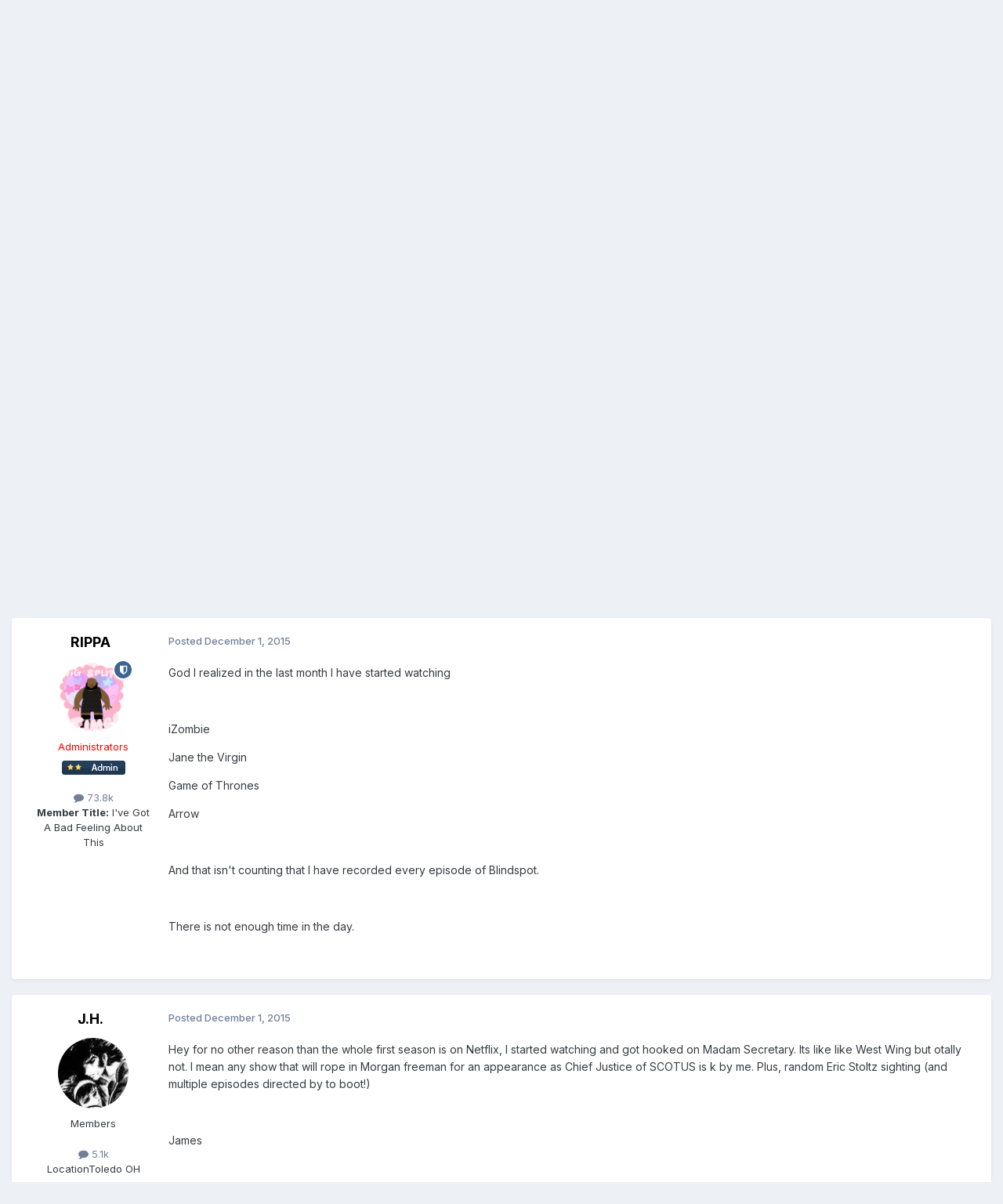

--- FILE ---
content_type: text/html;charset=UTF-8
request_url: https://deathvalleydriver.com/forum/index.php?/topic/4356-december-2015-tv-thread/
body_size: 21934
content:
<!DOCTYPE html>
<html lang="en-US" dir="ltr">
	<head>
		<meta charset="utf-8">
        
		<title>DECEMBER 2015 TV THREAD - MOVIES &amp; TV - DVDVR Message Board</title>
		
		
		
		

	<meta name="viewport" content="width=device-width, initial-scale=1">


	
	


	<meta name="twitter:card" content="summary" />


	
		<meta name="twitter:site" content="@D_V_D_V_R" />
	



	
		
			
				<meta property="og:title" content="DECEMBER 2015 TV THREAD">
			
		
	

	
		
			
				<meta property="og:type" content="website">
			
		
	

	
		
			
				<meta property="og:url" content="https://deathvalleydriver.com/forum/index.php?/topic/4356-december-2015-tv-thread/">
			
		
	

	
		
			
				<meta name="description" content="God I realized in the last month I have started watching iZombie Jane the Virgin Game of Thrones Arrow And that isn&#039;t counting that I have recorded every episode of Blindspot. There is not enough time in the day.">
			
		
	

	
		
			
				<meta property="og:description" content="God I realized in the last month I have started watching iZombie Jane the Virgin Game of Thrones Arrow And that isn&#039;t counting that I have recorded every episode of Blindspot. There is not enough time in the day.">
			
		
	

	
		
			
				<meta property="og:updated_time" content="2015-12-31T22:34:01Z">
			
		
	

	
		
			
				<meta name="keywords" content="December, 2015">
			
		
	

	
		
			
				<meta property="og:site_name" content="DVDVR Message Board">
			
		
	

	
		
			
				<meta property="og:locale" content="en_US">
			
		
	


	
		<link rel="next" href="https://deathvalleydriver.com/forum/index.php?/topic/4356-december-2015-tv-thread/page/2/" />
	

	
		<link rel="last" href="https://deathvalleydriver.com/forum/index.php?/topic/4356-december-2015-tv-thread/page/6/" />
	

	
		<link rel="canonical" href="https://deathvalleydriver.com/forum/index.php?/topic/4356-december-2015-tv-thread/" />
	





<link rel="manifest" href="https://deathvalleydriver.com/forum/index.php?/manifest.webmanifest/">
<meta name="msapplication-config" content="https://deathvalleydriver.com/forum/index.php?/browserconfig.xml/">
<meta name="msapplication-starturl" content="/">
<meta name="application-name" content="DVDVR Message Board">
<meta name="apple-mobile-web-app-title" content="DVDVR Message Board">

	<meta name="theme-color" content="#ffffff">










<link rel="preload" href="//deathvalleydriver.com/forum/applications/core/interface/font/fontawesome-webfont.woff2?v=4.7.0" as="font" crossorigin="anonymous">
		


	<link rel="preconnect" href="https://fonts.googleapis.com">
	<link rel="preconnect" href="https://fonts.gstatic.com" crossorigin>
	
		<link href="https://fonts.googleapis.com/css2?family=Inter:wght@300;400;500;600;700&display=swap" rel="stylesheet">
	



	<link rel='stylesheet' href='https://deathvalleydriver.com/forum/uploads/css_built_17/341e4a57816af3ba440d891ca87450ff_framework.css?v=fee13062231758748186' media='all'>

	<link rel='stylesheet' href='https://deathvalleydriver.com/forum/uploads/css_built_17/05e81b71abe4f22d6eb8d1a929494829_responsive.css?v=fee13062231758748186' media='all'>

	<link rel='stylesheet' href='https://deathvalleydriver.com/forum/uploads/css_built_17/90eb5adf50a8c640f633d47fd7eb1778_core.css?v=fee13062231758748186' media='all'>

	<link rel='stylesheet' href='https://deathvalleydriver.com/forum/uploads/css_built_17/5a0da001ccc2200dc5625c3f3934497d_core_responsive.css?v=fee13062231758748186' media='all'>

	<link rel='stylesheet' href='https://deathvalleydriver.com/forum/uploads/css_built_17/62e269ced0fdab7e30e026f1d30ae516_forums.css?v=fee13062231758748186' media='all'>

	<link rel='stylesheet' href='https://deathvalleydriver.com/forum/uploads/css_built_17/76e62c573090645fb99a15a363d8620e_forums_responsive.css?v=fee13062231758748186' media='all'>

	<link rel='stylesheet' href='https://deathvalleydriver.com/forum/uploads/css_built_17/ebdea0c6a7dab6d37900b9190d3ac77b_topics.css?v=fee13062231758748186' media='all'>





<link rel='stylesheet' href='https://deathvalleydriver.com/forum/uploads/css_built_17/258adbb6e4f3e83cd3b355f84e3fa002_custom.css?v=fee13062231758748186' media='all'>




		
		

	</head>
	<body class='ipsApp ipsApp_front ipsJS_none ipsClearfix' data-controller='core.front.core.app' data-message="" data-pageApp='forums' data-pageLocation='front' data-pageModule='forums' data-pageController='topic' data-pageID='4356'  >
		
        

        

		<a href='#ipsLayout_mainArea' class='ipsHide' title='Go to main content on this page' accesskey='m'>Jump to content</a>
		





		<div id='ipsLayout_header' class='ipsClearfix'>
			<header>
				<div class='ipsLayout_container'>
					

<a href='https://deathvalleydriver.com/forum/' id='elSiteTitle' accesskey='1'>DVDVR Message Board</a>

					
						

	<ul id='elUserNav' class='ipsList_inline cSignedOut ipsResponsive_showDesktop'>
		
        
		
        
        
            
            <li id='elSignInLink'>
                <a href='https://deathvalleydriver.com/forum/index.php?/login/' data-ipsMenu-closeOnClick="false" data-ipsMenu id='elUserSignIn'>
                    Existing user? Sign In &nbsp;<i class='fa fa-caret-down'></i>
                </a>
                
<div id='elUserSignIn_menu' class='ipsMenu ipsMenu_auto ipsHide'>
	<form accept-charset='utf-8' method='post' action='https://deathvalleydriver.com/forum/index.php?/login/'>
		<input type="hidden" name="csrfKey" value="0df33e65c241de4d19031f91ab28c992">
		<input type="hidden" name="ref" value="aHR0cHM6Ly9kZWF0aHZhbGxleWRyaXZlci5jb20vZm9ydW0vaW5kZXgucGhwPy90b3BpYy80MzU2LWRlY2VtYmVyLTIwMTUtdHYtdGhyZWFkLw==">
		<div data-role="loginForm">
			
			
			
				
<div class="ipsPad ipsForm ipsForm_vertical">
	<h4 class="ipsType_sectionHead">Sign In</h4>
	<br><br>
	<ul class='ipsList_reset'>
		<li class="ipsFieldRow ipsFieldRow_noLabel ipsFieldRow_fullWidth">
			
			
				<input type="text" placeholder="Display Name" name="auth" autocomplete="username">
			
		</li>
		<li class="ipsFieldRow ipsFieldRow_noLabel ipsFieldRow_fullWidth">
			<input type="password" placeholder="Password" name="password" autocomplete="current-password">
		</li>
		<li class="ipsFieldRow ipsFieldRow_checkbox ipsClearfix">
			<span class="ipsCustomInput">
				<input type="checkbox" name="remember_me" id="remember_me_checkbox" value="1" checked aria-checked="true">
				<span></span>
			</span>
			<div class="ipsFieldRow_content">
				<label class="ipsFieldRow_label" for="remember_me_checkbox">Remember me</label>
				<span class="ipsFieldRow_desc">Not recommended on shared computers</span>
			</div>
		</li>
		<li class="ipsFieldRow ipsFieldRow_fullWidth">
			<button type="submit" name="_processLogin" value="usernamepassword" class="ipsButton ipsButton_primary ipsButton_small" id="elSignIn_submit">Sign In</button>
			
				<p class="ipsType_right ipsType_small">
					
						<a href='https://deathvalleydriver.com/forum/index.php?/lostpassword/' data-ipsDialog data-ipsDialog-title='Forgot your password?'>
					
					Forgot your password?</a>
				</p>
			
		</li>
	</ul>
</div>
			
		</div>
	</form>
</div>
            </li>
            
        
		
			<li>
				
					<a href='https://deathvalleydriver.com/forum/index.php?/register/' data-ipsDialog data-ipsDialog-size='narrow' data-ipsDialog-title='Sign Up' id='elRegisterButton' class='ipsButton ipsButton_normal ipsButton_primary'>Sign Up</a>
				
			</li>
		
	</ul>

						
<ul class='ipsMobileHamburger ipsList_reset ipsResponsive_hideDesktop'>
	<li data-ipsDrawer data-ipsDrawer-drawerElem='#elMobileDrawer'>
		<a href='#'>
			
			
				
			
			
			
			<i class='fa fa-navicon'></i>
		</a>
	</li>
</ul>
					
				</div>
			</header>
			

	<nav data-controller='core.front.core.navBar' class=' ipsResponsive_showDesktop'>
		<div class='ipsNavBar_primary ipsLayout_container '>
			<ul data-role="primaryNavBar" class='ipsClearfix'>
				


	
		
		
			
		
		<li class='ipsNavBar_active' data-active id='elNavSecondary_1' data-role="navBarItem" data-navApp="core" data-navExt="CustomItem">
			
			
				<a href="https://deathvalleydriver.com/forum/"  data-navItem-id="1" data-navDefault>
					Browse<span class='ipsNavBar_active__identifier'></span>
				</a>
			
			
				<ul class='ipsNavBar_secondary ' data-role='secondaryNavBar'>
					


	
		
		
			
		
		<li class='ipsNavBar_active' data-active id='elNavSecondary_8' data-role="navBarItem" data-navApp="forums" data-navExt="Forums">
			
			
				<a href="https://deathvalleydriver.com/forum/index.php"  data-navItem-id="8" data-navDefault>
					Forums<span class='ipsNavBar_active__identifier'></span>
				</a>
			
			
		</li>
	
	

	
		
		
		<li  id='elNavSecondary_11' data-role="navBarItem" data-navApp="core" data-navExt="OnlineUsers">
			
			
				<a href="https://deathvalleydriver.com/forum/index.php?/online/"  data-navItem-id="11" >
					Online Users<span class='ipsNavBar_active__identifier'></span>
				</a>
			
			
		</li>
	
	

					<li class='ipsHide' id='elNavigationMore_1' data-role='navMore'>
						<a href='#' data-ipsMenu data-ipsMenu-appendTo='#elNavigationMore_1' id='elNavigationMore_1_dropdown'>More <i class='fa fa-caret-down'></i></a>
						<ul class='ipsHide ipsMenu ipsMenu_auto' id='elNavigationMore_1_dropdown_menu' data-role='moreDropdown'></ul>
					</li>
				</ul>
			
		</li>
	
	

	
		
		
		<li  id='elNavSecondary_2' data-role="navBarItem" data-navApp="core" data-navExt="CustomItem">
			
			
				<a href="https://deathvalleydriver.com/forum/index.php?/discover/"  data-navItem-id="2" >
					Activity<span class='ipsNavBar_active__identifier'></span>
				</a>
			
			
				<ul class='ipsNavBar_secondary ipsHide' data-role='secondaryNavBar'>
					


	
		
		
		<li  id='elNavSecondary_3' data-role="navBarItem" data-navApp="core" data-navExt="AllActivity">
			
			
				<a href="https://deathvalleydriver.com/forum/index.php?/discover/"  data-navItem-id="3" >
					All Activity<span class='ipsNavBar_active__identifier'></span>
				</a>
			
			
		</li>
	
	

	
		
		
		<li  id='elNavSecondary_4' data-role="navBarItem" data-navApp="core" data-navExt="YourActivityStreams">
			
			
				<a href="#"  data-navItem-id="4" >
					My Activity Streams<span class='ipsNavBar_active__identifier'></span>
				</a>
			
			
		</li>
	
	

	
		
		
		<li  id='elNavSecondary_5' data-role="navBarItem" data-navApp="core" data-navExt="YourActivityStreamsItem">
			
			
				<a href="https://deathvalleydriver.com/forum/index.php?/discover/unread/"  data-navItem-id="5" >
					Unread Content<span class='ipsNavBar_active__identifier'></span>
				</a>
			
			
		</li>
	
	

	
		
		
		<li  id='elNavSecondary_6' data-role="navBarItem" data-navApp="core" data-navExt="YourActivityStreamsItem">
			
			
				<a href="https://deathvalleydriver.com/forum/index.php?/discover/content-started/"  data-navItem-id="6" >
					Content I Started<span class='ipsNavBar_active__identifier'></span>
				</a>
			
			
		</li>
	
	

	
		
		
		<li  id='elNavSecondary_7' data-role="navBarItem" data-navApp="core" data-navExt="Search">
			
			
				<a href="https://deathvalleydriver.com/forum/index.php?/search/"  data-navItem-id="7" >
					Search<span class='ipsNavBar_active__identifier'></span>
				</a>
			
			
		</li>
	
	

					<li class='ipsHide' id='elNavigationMore_2' data-role='navMore'>
						<a href='#' data-ipsMenu data-ipsMenu-appendTo='#elNavigationMore_2' id='elNavigationMore_2_dropdown'>More <i class='fa fa-caret-down'></i></a>
						<ul class='ipsHide ipsMenu ipsMenu_auto' id='elNavigationMore_2_dropdown_menu' data-role='moreDropdown'></ul>
					</li>
				</ul>
			
		</li>
	
	

	
		
		
		<li  id='elNavSecondary_12' data-role="navBarItem" data-navApp="core" data-navExt="Leaderboard">
			
			
				<a href="https://deathvalleydriver.com/forum/index.php?/leaderboard/"  data-navItem-id="12" >
					Leaderboard<span class='ipsNavBar_active__identifier'></span>
				</a>
			
			
		</li>
	
	

	
	

	
	

				<li class='ipsHide' id='elNavigationMore' data-role='navMore'>
					<a href='#' data-ipsMenu data-ipsMenu-appendTo='#elNavigationMore' id='elNavigationMore_dropdown'>More</a>
					<ul class='ipsNavBar_secondary ipsHide' data-role='secondaryNavBar'>
						<li class='ipsHide' id='elNavigationMore_more' data-role='navMore'>
							<a href='#' data-ipsMenu data-ipsMenu-appendTo='#elNavigationMore_more' id='elNavigationMore_more_dropdown'>More <i class='fa fa-caret-down'></i></a>
							<ul class='ipsHide ipsMenu ipsMenu_auto' id='elNavigationMore_more_dropdown_menu' data-role='moreDropdown'></ul>
						</li>
					</ul>
				</li>
			</ul>
			

	<div id="elSearchWrapper">
		<div id='elSearch' data-controller="core.front.core.quickSearch">
			<form accept-charset='utf-8' action='//deathvalleydriver.com/forum/index.php?/search/&amp;do=quicksearch' method='post'>
                <input type='search' id='elSearchField' placeholder='Search...' name='q' autocomplete='off' aria-label='Search'>
                <details class='cSearchFilter'>
                    <summary class='cSearchFilter__text'></summary>
                    <ul class='cSearchFilter__menu'>
                        
                        <li><label><input type="radio" name="type" value="all" ><span class='cSearchFilter__menuText'>Everywhere</span></label></li>
                        
                            
                                <li><label><input type="radio" name="type" value='contextual_{&quot;type&quot;:&quot;forums_topic&quot;,&quot;nodes&quot;:8}' checked><span class='cSearchFilter__menuText'>This Forum</span></label></li>
                            
                                <li><label><input type="radio" name="type" value='contextual_{&quot;type&quot;:&quot;forums_topic&quot;,&quot;item&quot;:4356}' checked><span class='cSearchFilter__menuText'>This Topic</span></label></li>
                            
                        
                        
                            <li><label><input type="radio" name="type" value="forums_topic"><span class='cSearchFilter__menuText'>Topics</span></label></li>
                        
                            <li><label><input type="radio" name="type" value="core_members"><span class='cSearchFilter__menuText'>Members</span></label></li>
                        
                    </ul>
                </details>
				<button class='cSearchSubmit' type="submit" aria-label='Search'><i class="fa fa-search"></i></button>
			</form>
		</div>
	</div>

		</div>
	</nav>

			
<ul id='elMobileNav' class='ipsResponsive_hideDesktop' data-controller='core.front.core.mobileNav'>
	
		
			
			
				
				
			
				
					<li id='elMobileBreadcrumb'>
						<a href='https://deathvalleydriver.com/forum/index.php?/forum/8-movies-tv/'>
							<span>MOVIES &amp; TV</span>
						</a>
					</li>
				
				
			
				
				
			
		
	
	
	
	<li >
		<a data-action="defaultStream" href='https://deathvalleydriver.com/forum/index.php?/discover/'><i class="fa fa-newspaper-o" aria-hidden="true"></i></a>
	</li>

	

	
		<li class='ipsJS_show'>
			<a href='https://deathvalleydriver.com/forum/index.php?/search/'><i class='fa fa-search'></i></a>
		</li>
	
</ul>
		</div>
		<main id='ipsLayout_body' class='ipsLayout_container'>
			<div id='ipsLayout_contentArea'>
				<div id='ipsLayout_contentWrapper'>
					
<nav class='ipsBreadcrumb ipsBreadcrumb_top ipsFaded_withHover'>
	

	<ul class='ipsList_inline ipsPos_right'>
		
		<li >
			<a data-action="defaultStream" class='ipsType_light '  href='https://deathvalleydriver.com/forum/index.php?/discover/'><i class="fa fa-newspaper-o" aria-hidden="true"></i> <span>All Activity</span></a>
		</li>
		
	</ul>

	<ul data-role="breadcrumbList">
		<li>
			<a title="Home" href='https://deathvalleydriver.com/forum/'>
				<span>Home <i class='fa fa-angle-right'></i></span>
			</a>
		</li>
		
		
			<li>
				
					<a href='https://deathvalleydriver.com/forum/index.php?/forum/3-the-death-valley-driver-video-review-message-board/'>
						<span>THE DEATH VALLEY DRIVER VIDEO REVIEW MESSAGE BOARD <i class='fa fa-angle-right' aria-hidden="true"></i></span>
					</a>
				
			</li>
		
			<li>
				
					<a href='https://deathvalleydriver.com/forum/index.php?/forum/8-movies-tv/'>
						<span>MOVIES &amp; TV <i class='fa fa-angle-right' aria-hidden="true"></i></span>
					</a>
				
			</li>
		
			<li>
				
					DECEMBER 2015 TV THREAD
				
			</li>
		
	</ul>
</nav>
					
					<div id='ipsLayout_mainArea'>
						<script async src="//pagead2.googlesyndication.com/pagead/js/adsbygoogle.js"></script>
<!-- DVDVR2 -->
<ins class="adsbygoogle"
     style="display:block"
     data-ad-client="ca-pub-8871168570612597"
     data-ad-slot="8040181293"
     data-ad-format="auto"></ins>
<script>
(adsbygoogle = window.adsbygoogle || []).push({});
</script>
						
						
						

	




						



<div class='ipsPageHeader ipsResponsive_pull ipsBox ipsPadding sm:ipsPadding:half ipsMargin_bottom'>
		
	
	<div class='ipsFlex ipsFlex-ai:center ipsFlex-fw:wrap ipsGap:4'>
		<div class='ipsFlex-flex:11'>
			<h1 class='ipsType_pageTitle ipsContained_container'>
				

				
				
					<span class='ipsType_break ipsContained'>
						<span>DECEMBER 2015 TV THREAD</span>
					</span>
				
			</h1>
			
			
				


	
		<ul class='ipsTags ipsList_inline ' >
			
				
					

<li >
	
	<a href="https://deathvalleydriver.com/forum/index.php?/search/&amp;tags=December" class='ipsTag' title="Find other content tagged with 'December'" rel="tag" data-tag-label="December"><span>December</span></a>
	
</li>
				
					

<li >
	
	<a href="https://deathvalleydriver.com/forum/index.php?/search/&amp;tags=2015" class='ipsTag' title="Find other content tagged with '2015'" rel="tag" data-tag-label="2015"><span>2015</span></a>
	
</li>
				
			
			
		</ul>
		
	

			
		</div>
		
	</div>
	<hr class='ipsHr'>
	<div class='ipsPageHeader__meta ipsFlex ipsFlex-jc:between ipsFlex-ai:center ipsFlex-fw:wrap ipsGap:3'>
		<div class='ipsFlex-flex:11'>
			<div class='ipsPhotoPanel ipsPhotoPanel_mini ipsPhotoPanel_notPhone ipsClearfix'>
				


	<a href="https://deathvalleydriver.com/forum/index.php?/profile/2-rippa/" rel="nofollow" data-ipsHover data-ipsHover-width="370" data-ipsHover-target="https://deathvalleydriver.com/forum/index.php?/profile/2-rippa/&amp;do=hovercard" class="ipsUserPhoto ipsUserPhoto_mini" title="Go to RIPPA's profile">
		<img src='https://deathvalleydriver.com/forum/uploads/profile/photo-thumb-2.png' alt='RIPPA' loading="lazy">
	</a>

				<div>
					<p class='ipsType_reset ipsType_blendLinks'>
						<span class='ipsType_normal'>
						
							<strong>By 


<a href='https://deathvalleydriver.com/forum/index.php?/profile/2-rippa/' rel="nofollow" data-ipsHover data-ipsHover-width='370' data-ipsHover-target='https://deathvalleydriver.com/forum/index.php?/profile/2-rippa/&amp;do=hovercard&amp;referrer=https%253A%252F%252Fdeathvalleydriver.com%252Fforum%252Findex.php%253F%252Ftopic%252F4356-december-2015-tv-thread%252F' title="Go to RIPPA's profile" class="ipsType_break">RIPPA</a></strong><br />
							<span class='ipsType_light'><time datetime='2015-12-01T14:43:59Z' title='12/01/2015 02:43  PM' data-short='10 yr'>December 1, 2015</time> in <a href="https://deathvalleydriver.com/forum/index.php?/forum/8-movies-tv/">MOVIES &amp; TV</a></span>
						
						</span>
					</p>
				</div>
			</div>
		</div>
		
			<div class='ipsFlex-flex:01 ipsResponsive_hidePhone'>
				<div class='ipsShareLinks'>
					
						


    <a href='#elShareItem_271259061_menu' id='elShareItem_271259061' data-ipsMenu class='ipsShareButton ipsButton ipsButton_verySmall ipsButton_link ipsButton_link--light'>
        <span><i class='fa fa-share-alt'></i></span> &nbsp;Share
    </a>

    <div class='ipsPadding ipsMenu ipsMenu_normal ipsHide' id='elShareItem_271259061_menu' data-controller="core.front.core.sharelink">
        
        
        <span data-ipsCopy data-ipsCopy-flashmessage>
            <a href="https://deathvalleydriver.com/forum/index.php?/topic/4356-december-2015-tv-thread/" class="ipsButton ipsButton_light ipsButton_small ipsButton_fullWidth" data-role="copyButton" data-clipboard-text="https://deathvalleydriver.com/forum/index.php?/topic/4356-december-2015-tv-thread/" data-ipstooltip title='Copy Link to Clipboard'><i class="fa fa-clone"></i> https://deathvalleydriver.com/forum/index.php?/topic/4356-december-2015-tv-thread/</a>
        </span>
        <ul class='ipsShareLinks ipsMargin_top:half'>
            
                <li>
<a href="https://x.com/share?url=https%3A%2F%2Fdeathvalleydriver.com%2Fforum%2Findex.php%3F%2Ftopic%2F4356-december-2015-tv-thread%2F" class="cShareLink cShareLink_x" target="_blank" data-role="shareLink" title='Share on X' data-ipsTooltip rel='nofollow noopener'>
    <i class="fa fa-x"></i>
</a></li>
            
                <li>
<a href="https://www.facebook.com/sharer/sharer.php?u=https%3A%2F%2Fdeathvalleydriver.com%2Fforum%2Findex.php%3F%2Ftopic%2F4356-december-2015-tv-thread%2F" class="cShareLink cShareLink_facebook" target="_blank" data-role="shareLink" title='Share on Facebook' data-ipsTooltip rel='noopener nofollow'>
	<i class="fa fa-facebook"></i>
</a></li>
            
                <li>
<a href="https://www.reddit.com/submit?url=https%3A%2F%2Fdeathvalleydriver.com%2Fforum%2Findex.php%3F%2Ftopic%2F4356-december-2015-tv-thread%2F&amp;title=DECEMBER+2015+TV+THREAD" rel="nofollow noopener" class="cShareLink cShareLink_reddit" target="_blank" title='Share on Reddit' data-ipsTooltip>
	<i class="fa fa-reddit"></i>
</a></li>
            
                <li>
<a href="/cdn-cgi/l/email-protection#[base64]" rel='nofollow' class='cShareLink cShareLink_email' title='Share via email' data-ipsTooltip>
	<i class="fa fa-envelope"></i>
</a></li>
            
        </ul>
        
            <hr class='ipsHr'>
            <button class='ipsHide ipsButton ipsButton_verySmall ipsButton_light ipsButton_fullWidth ipsMargin_top:half' data-controller='core.front.core.webshare' data-role='webShare' data-webShareTitle='DECEMBER 2015 TV THREAD' data-webShareText='DECEMBER 2015 TV THREAD' data-webShareUrl='https://deathvalleydriver.com/forum/index.php?/topic/4356-december-2015-tv-thread/'>More sharing options...</button>
        
    </div>

					
					
                    

					



					

<div data-followApp='forums' data-followArea='topic' data-followID='4356' data-controller='core.front.core.followButton'>
	

	<a href='https://deathvalleydriver.com/forum/index.php?/login/' rel="nofollow" class="ipsFollow ipsPos_middle ipsButton ipsButton_light ipsButton_verySmall ipsButton_disabled" data-role="followButton" data-ipsTooltip title='Sign in to follow this'>
		<span>Followers</span>
		<span class='ipsCommentCount'>0</span>
	</a>

</div>
				</div>
			</div>
					
	</div>
	
	
</div>








<div class='ipsClearfix'>
	<ul class="ipsToolList ipsToolList_horizontal ipsClearfix ipsSpacer_both ipsResponsive_hidePhone">
		
		
		
	</ul>
</div>

<div id='comments' data-controller='core.front.core.commentFeed,forums.front.topic.view, core.front.core.ignoredComments' data-autoPoll data-baseURL='https://deathvalleydriver.com/forum/index.php?/topic/4356-december-2015-tv-thread/'  data-feedID='topic-4356' class='cTopic ipsClear ipsSpacer_top'>
	
			

				<div class="ipsBox ipsResponsive_pull ipsPadding:half ipsClearfix ipsClear ipsMargin_bottom">
					
					
						


	
	<ul class='ipsPagination' id='elPagination_a19496d9e82b81fae7867fa38ec189ba_2055161654' data-ipsPagination-seoPagination='true' data-pages='6' >
		
			
				<li class='ipsPagination_first ipsPagination_inactive'><a href='https://deathvalleydriver.com/forum/index.php?/topic/4356-december-2015-tv-thread/#comments' rel="first" data-page='1' data-ipsTooltip title='First page'><i class='fa fa-angle-double-left'></i></a></li>
				<li class='ipsPagination_prev ipsPagination_inactive'><a href='https://deathvalleydriver.com/forum/index.php?/topic/4356-december-2015-tv-thread/#comments' rel="prev" data-page='0' data-ipsTooltip title='Previous page'>Prev</a></li>
			
			<li class='ipsPagination_page ipsPagination_active'><a href='https://deathvalleydriver.com/forum/index.php?/topic/4356-december-2015-tv-thread/#comments' data-page='1'>1</a></li>
			
				
					<li class='ipsPagination_page'><a href='https://deathvalleydriver.com/forum/index.php?/topic/4356-december-2015-tv-thread/page/2/#comments' data-page='2'>2</a></li>
				
					<li class='ipsPagination_page'><a href='https://deathvalleydriver.com/forum/index.php?/topic/4356-december-2015-tv-thread/page/3/#comments' data-page='3'>3</a></li>
				
					<li class='ipsPagination_page'><a href='https://deathvalleydriver.com/forum/index.php?/topic/4356-december-2015-tv-thread/page/4/#comments' data-page='4'>4</a></li>
				
					<li class='ipsPagination_page'><a href='https://deathvalleydriver.com/forum/index.php?/topic/4356-december-2015-tv-thread/page/5/#comments' data-page='5'>5</a></li>
				
					<li class='ipsPagination_page'><a href='https://deathvalleydriver.com/forum/index.php?/topic/4356-december-2015-tv-thread/page/6/#comments' data-page='6'>6</a></li>
				
				<li class='ipsPagination_next'><a href='https://deathvalleydriver.com/forum/index.php?/topic/4356-december-2015-tv-thread/page/2/#comments' rel="next" data-page='2' data-ipsTooltip title='Next page'>Next</a></li>
				<li class='ipsPagination_last'><a href='https://deathvalleydriver.com/forum/index.php?/topic/4356-december-2015-tv-thread/page/6/#comments' rel="last" data-page='6' data-ipsTooltip title='Last page'><i class='fa fa-angle-double-right'></i></a></li>
			
			
				<li class='ipsPagination_pageJump'>
					<a href='#' data-ipsMenu data-ipsMenu-closeOnClick='false' data-ipsMenu-appendTo='#elPagination_a19496d9e82b81fae7867fa38ec189ba_2055161654' id='elPagination_a19496d9e82b81fae7867fa38ec189ba_2055161654_jump'>Page 1 of 6 &nbsp;<i class='fa fa-caret-down'></i></a>
					<div class='ipsMenu ipsMenu_narrow ipsPadding ipsHide' id='elPagination_a19496d9e82b81fae7867fa38ec189ba_2055161654_jump_menu'>
						<form accept-charset='utf-8' method='post' action='https://deathvalleydriver.com/forum/index.php?/topic/4356-december-2015-tv-thread/#comments' data-role="pageJump" data-baseUrl='#'>
							<ul class='ipsForm ipsForm_horizontal'>
								<li class='ipsFieldRow'>
									<input type='number' min='1' max='6' placeholder='Page number' class='ipsField_fullWidth' name='page'>
								</li>
								<li class='ipsFieldRow ipsFieldRow_fullWidth'>
									<input type='submit' class='ipsButton_fullWidth ipsButton ipsButton_verySmall ipsButton_primary' value='Go'>
								</li>
							</ul>
						</form>
					</div>
				</li>
			
		
	</ul>

					
				</div>
			
	

	

<div data-controller='core.front.core.recommendedComments' data-url='https://deathvalleydriver.com/forum/index.php?/topic/4356-december-2015-tv-thread/&amp;recommended=comments' class='ipsRecommendedComments ipsHide'>
	<div data-role="recommendedComments">
		<h2 class='ipsType_sectionHead ipsType_large ipsType_bold ipsMargin_bottom'>Recommended Posts</h2>
		
	</div>
</div>
	
	<div id="elPostFeed" data-role='commentFeed' data-controller='core.front.core.moderation' >
		<form action="https://deathvalleydriver.com/forum/index.php?/topic/4356-december-2015-tv-thread/&amp;csrfKey=0df33e65c241de4d19031f91ab28c992&amp;do=multimodComment" method="post" data-ipsPageAction data-role='moderationTools'>
			
			
				

					

					
					



<a id='findComment-455289'></a>
<a id='comment-455289'></a>
<article  id='elComment_455289' class='cPost ipsBox ipsResponsive_pull  ipsComment  ipsComment_parent ipsClearfix ipsClear ipsColumns ipsColumns_noSpacing ipsColumns_collapsePhone    '>
	

	

	<div class='cAuthorPane_mobile ipsResponsive_showPhone'>
		<div class='cAuthorPane_photo'>
			<div class='cAuthorPane_photoWrap'>
				


	<a href="https://deathvalleydriver.com/forum/index.php?/profile/2-rippa/" rel="nofollow" data-ipsHover data-ipsHover-width="370" data-ipsHover-target="https://deathvalleydriver.com/forum/index.php?/profile/2-rippa/&amp;do=hovercard" class="ipsUserPhoto ipsUserPhoto_large" title="Go to RIPPA's profile">
		<img src='https://deathvalleydriver.com/forum/uploads/profile/photo-thumb-2.png' alt='RIPPA' loading="lazy">
	</a>

				
				<span class="cAuthorPane_badge cAuthorPane_badge--moderator" data-ipsTooltip title="RIPPA is a moderator"></span>
				
				
			</div>
		</div>
		<div class='cAuthorPane_content'>
			<h3 class='ipsType_sectionHead cAuthorPane_author ipsType_break ipsType_blendLinks ipsFlex ipsFlex-ai:center'>
				


<a href='https://deathvalleydriver.com/forum/index.php?/profile/2-rippa/' rel="nofollow" data-ipsHover data-ipsHover-width='370' data-ipsHover-target='https://deathvalleydriver.com/forum/index.php?/profile/2-rippa/&amp;do=hovercard&amp;referrer=https%253A%252F%252Fdeathvalleydriver.com%252Fforum%252Findex.php%253F%252Ftopic%252F4356-december-2015-tv-thread%252F' title="Go to RIPPA's profile" class="ipsType_break"><span style='color:red;'>RIPPA</span></a>
			</h3>
			<div class='ipsType_light ipsType_reset'>
			    <a href='https://deathvalleydriver.com/forum/index.php?/topic/4356-december-2015-tv-thread/#findComment-455289' rel="nofollow" class='ipsType_blendLinks'>Posted <time datetime='2015-12-01T14:43:59Z' title='12/01/2015 02:43  PM' data-short='10 yr'>December 1, 2015</time></a>
				
			</div>
		</div>
	</div>
	<aside class='ipsComment_author cAuthorPane ipsColumn ipsColumn_medium ipsResponsive_hidePhone'>
		<h3 class='ipsType_sectionHead cAuthorPane_author ipsType_blendLinks ipsType_break'><strong>


<a href='https://deathvalleydriver.com/forum/index.php?/profile/2-rippa/' rel="nofollow" data-ipsHover data-ipsHover-width='370' data-ipsHover-target='https://deathvalleydriver.com/forum/index.php?/profile/2-rippa/&amp;do=hovercard&amp;referrer=https%253A%252F%252Fdeathvalleydriver.com%252Fforum%252Findex.php%253F%252Ftopic%252F4356-december-2015-tv-thread%252F' title="Go to RIPPA's profile" class="ipsType_break">RIPPA</a></strong>
			
		</h3>
		<ul class='cAuthorPane_info ipsList_reset'>
			<li data-role='photo' class='cAuthorPane_photo'>
				<div class='cAuthorPane_photoWrap'>
					


	<a href="https://deathvalleydriver.com/forum/index.php?/profile/2-rippa/" rel="nofollow" data-ipsHover data-ipsHover-width="370" data-ipsHover-target="https://deathvalleydriver.com/forum/index.php?/profile/2-rippa/&amp;do=hovercard" class="ipsUserPhoto ipsUserPhoto_large" title="Go to RIPPA's profile">
		<img src='https://deathvalleydriver.com/forum/uploads/profile/photo-thumb-2.png' alt='RIPPA' loading="lazy">
	</a>

					
						<span class="cAuthorPane_badge cAuthorPane_badge--moderator" data-ipsTooltip title="RIPPA is a moderator"></span>
					
					
				</div>
			</li>
			
				<li data-role='group'><span style='color:red;'>Administrators</span></li>
				
					<li data-role='group-icon'><img src='https://deathvalleydriver.com/forum/uploads/team_admin.png' alt='' class='cAuthorGroupIcon'></li>
				
			
			
				<li data-role='stats' class='ipsMargin_top'>
					<ul class="ipsList_reset ipsType_light ipsFlex ipsFlex-ai:center ipsFlex-jc:center ipsGap_row:2 cAuthorPane_stats">
						<li>
							
								<a href="https://deathvalleydriver.com/forum/index.php?/profile/2-rippa/content/" rel="nofollow" title="73,750 posts" data-ipsTooltip class="ipsType_blendLinks">
							
								<i class="fa fa-comment"></i> 73.8k
							
								</a>
							
						</li>
						
					</ul>
				</li>
			
			
				

	
	<li data-role='custom-field' class='ipsResponsive_hidePhone ipsType_break'>
		
<strong>Member Title:</strong> I&#39;ve Got A Bad Feeling About This
	</li>
	

			
		</ul>
	</aside>
	<div class='ipsColumn ipsColumn_fluid ipsMargin:none'>
		

<div id='comment-455289_wrap' data-controller='core.front.core.comment' data-commentApp='forums' data-commentType='forums' data-commentID="455289" data-quoteData='{&quot;userid&quot;:2,&quot;username&quot;:&quot;RIPPA&quot;,&quot;timestamp&quot;:1448981039,&quot;contentapp&quot;:&quot;forums&quot;,&quot;contenttype&quot;:&quot;forums&quot;,&quot;contentid&quot;:4356,&quot;contentclass&quot;:&quot;forums_Topic&quot;,&quot;contentcommentid&quot;:455289}' class='ipsComment_content ipsType_medium'>

	<div class='ipsComment_meta ipsType_light ipsFlex ipsFlex-ai:center ipsFlex-jc:between ipsFlex-fd:row-reverse'>
		<div class='ipsType_light ipsType_reset ipsType_blendLinks ipsComment_toolWrap'>
			<div class='ipsResponsive_hidePhone ipsComment_badges'>
				<ul class='ipsList_reset ipsFlex ipsFlex-jc:end ipsFlex-fw:wrap ipsGap:2 ipsGap_row:1'>
					
					
					
					
					
				</ul>
			</div>
			<ul class='ipsList_reset ipsComment_tools'>
				<li>
					<a href='#elControls_455289_menu' class='ipsComment_ellipsis' id='elControls_455289' title='More options...' data-ipsMenu data-ipsMenu-appendTo='#comment-455289_wrap'><i class='fa fa-ellipsis-h'></i></a>
					<ul id='elControls_455289_menu' class='ipsMenu ipsMenu_narrow ipsHide'>
						
						
                        
						
						
						
							
								
							
							
							
							
							
							
						
					</ul>
				</li>
				
			</ul>
		</div>

		<div class='ipsType_reset ipsResponsive_hidePhone'>
		   
		   Posted <time datetime='2015-12-01T14:43:59Z' title='12/01/2015 02:43  PM' data-short='10 yr'>December 1, 2015</time>
		   
			
			<span class='ipsResponsive_hidePhone'>
				
				
			</span>
		</div>
	</div>

	

    

	<div class='cPost_contentWrap'>
		
		<div data-role='commentContent' class='ipsType_normal ipsType_richText ipsPadding_bottom ipsContained' data-controller='core.front.core.lightboxedImages'>
			
<p>God I realized in the last month I have started watching</p>
<p> </p>
<p>iZombie</p>
<p>Jane the Virgin</p>
<p>Game of Thrones</p>
<p>Arrow</p>
<p> </p>
<p>And that isn't counting that I have recorded every episode of Blindspot.</p>
<p> </p>
<p>There is not enough time in the day.</p>
<p> </p>


			
		</div>

		

		
			

		
	</div>

	
    
</div>
	</div>
</article>
					
					
					
				

					

					
					



<a id='findComment-455354'></a>
<a id='comment-455354'></a>
<article  id='elComment_455354' class='cPost ipsBox ipsResponsive_pull  ipsComment  ipsComment_parent ipsClearfix ipsClear ipsColumns ipsColumns_noSpacing ipsColumns_collapsePhone    '>
	

	

	<div class='cAuthorPane_mobile ipsResponsive_showPhone'>
		<div class='cAuthorPane_photo'>
			<div class='cAuthorPane_photoWrap'>
				


	<a href="https://deathvalleydriver.com/forum/index.php?/profile/127-jh/" rel="nofollow" data-ipsHover data-ipsHover-width="370" data-ipsHover-target="https://deathvalleydriver.com/forum/index.php?/profile/127-jh/&amp;do=hovercard" class="ipsUserPhoto ipsUserPhoto_large" title="Go to J.H.'s profile">
		<img src='https://deathvalleydriver.com/forum/uploads/monthly_2018_01/Devilman2.thumb.jpg.23a32b3a1acb9d3245d2b4c7e2422b74.jpg' alt='J.H.' loading="lazy">
	</a>

				
				
			</div>
		</div>
		<div class='cAuthorPane_content'>
			<h3 class='ipsType_sectionHead cAuthorPane_author ipsType_break ipsType_blendLinks ipsFlex ipsFlex-ai:center'>
				


<a href='https://deathvalleydriver.com/forum/index.php?/profile/127-jh/' rel="nofollow" data-ipsHover data-ipsHover-width='370' data-ipsHover-target='https://deathvalleydriver.com/forum/index.php?/profile/127-jh/&amp;do=hovercard&amp;referrer=https%253A%252F%252Fdeathvalleydriver.com%252Fforum%252Findex.php%253F%252Ftopic%252F4356-december-2015-tv-thread%252F' title="Go to J.H.'s profile" class="ipsType_break">J.H.</a>
			</h3>
			<div class='ipsType_light ipsType_reset'>
			    <a href='https://deathvalleydriver.com/forum/index.php?/topic/4356-december-2015-tv-thread/#findComment-455354' rel="nofollow" class='ipsType_blendLinks'>Posted <time datetime='2015-12-01T16:42:43Z' title='12/01/2015 04:42  PM' data-short='10 yr'>December 1, 2015</time></a>
				
			</div>
		</div>
	</div>
	<aside class='ipsComment_author cAuthorPane ipsColumn ipsColumn_medium ipsResponsive_hidePhone'>
		<h3 class='ipsType_sectionHead cAuthorPane_author ipsType_blendLinks ipsType_break'><strong>


<a href='https://deathvalleydriver.com/forum/index.php?/profile/127-jh/' rel="nofollow" data-ipsHover data-ipsHover-width='370' data-ipsHover-target='https://deathvalleydriver.com/forum/index.php?/profile/127-jh/&amp;do=hovercard&amp;referrer=https%253A%252F%252Fdeathvalleydriver.com%252Fforum%252Findex.php%253F%252Ftopic%252F4356-december-2015-tv-thread%252F' title="Go to J.H.'s profile" class="ipsType_break">J.H.</a></strong>
			
		</h3>
		<ul class='cAuthorPane_info ipsList_reset'>
			<li data-role='photo' class='cAuthorPane_photo'>
				<div class='cAuthorPane_photoWrap'>
					


	<a href="https://deathvalleydriver.com/forum/index.php?/profile/127-jh/" rel="nofollow" data-ipsHover data-ipsHover-width="370" data-ipsHover-target="https://deathvalleydriver.com/forum/index.php?/profile/127-jh/&amp;do=hovercard" class="ipsUserPhoto ipsUserPhoto_large" title="Go to J.H.'s profile">
		<img src='https://deathvalleydriver.com/forum/uploads/monthly_2018_01/Devilman2.thumb.jpg.23a32b3a1acb9d3245d2b4c7e2422b74.jpg' alt='J.H.' loading="lazy">
	</a>

					
					
				</div>
			</li>
			
				<li data-role='group'>Members</li>
				
			
			
				<li data-role='stats' class='ipsMargin_top'>
					<ul class="ipsList_reset ipsType_light ipsFlex ipsFlex-ai:center ipsFlex-jc:center ipsGap_row:2 cAuthorPane_stats">
						<li>
							
								<a href="https://deathvalleydriver.com/forum/index.php?/profile/127-jh/content/" rel="nofollow" title="5,084 posts" data-ipsTooltip class="ipsType_blendLinks">
							
								<i class="fa fa-comment"></i> 5.1k
							
								</a>
							
						</li>
						
					</ul>
				</li>
			
			
				

	
	<li data-role='custom-field' class='ipsResponsive_hidePhone ipsType_break'>
		
<span class='ft'>Location</span><span class='fc'>Toledo OH</span>
	</li>
	

			
		</ul>
	</aside>
	<div class='ipsColumn ipsColumn_fluid ipsMargin:none'>
		

<div id='comment-455354_wrap' data-controller='core.front.core.comment' data-commentApp='forums' data-commentType='forums' data-commentID="455354" data-quoteData='{&quot;userid&quot;:127,&quot;username&quot;:&quot;J.H.&quot;,&quot;timestamp&quot;:1448988163,&quot;contentapp&quot;:&quot;forums&quot;,&quot;contenttype&quot;:&quot;forums&quot;,&quot;contentid&quot;:4356,&quot;contentclass&quot;:&quot;forums_Topic&quot;,&quot;contentcommentid&quot;:455354}' class='ipsComment_content ipsType_medium'>

	<div class='ipsComment_meta ipsType_light ipsFlex ipsFlex-ai:center ipsFlex-jc:between ipsFlex-fd:row-reverse'>
		<div class='ipsType_light ipsType_reset ipsType_blendLinks ipsComment_toolWrap'>
			<div class='ipsResponsive_hidePhone ipsComment_badges'>
				<ul class='ipsList_reset ipsFlex ipsFlex-jc:end ipsFlex-fw:wrap ipsGap:2 ipsGap_row:1'>
					
					
					
					
					
				</ul>
			</div>
			<ul class='ipsList_reset ipsComment_tools'>
				<li>
					<a href='#elControls_455354_menu' class='ipsComment_ellipsis' id='elControls_455354' title='More options...' data-ipsMenu data-ipsMenu-appendTo='#comment-455354_wrap'><i class='fa fa-ellipsis-h'></i></a>
					<ul id='elControls_455354_menu' class='ipsMenu ipsMenu_narrow ipsHide'>
						
						
                        
						
						
						
							
								
							
							
							
							
							
							
						
					</ul>
				</li>
				
			</ul>
		</div>

		<div class='ipsType_reset ipsResponsive_hidePhone'>
		   
		   Posted <time datetime='2015-12-01T16:42:43Z' title='12/01/2015 04:42  PM' data-short='10 yr'>December 1, 2015</time>
		   
			
			<span class='ipsResponsive_hidePhone'>
				
				
			</span>
		</div>
	</div>

	

    

	<div class='cPost_contentWrap'>
		
		<div data-role='commentContent' class='ipsType_normal ipsType_richText ipsPadding_bottom ipsContained' data-controller='core.front.core.lightboxedImages'>
			
<p>Hey for no other reason than the whole first season is on Netflix, I started watching and got hooked on Madam Secretary. Its like like West Wing but otally not. I mean any show that will rope in Morgan freeman for an appearance as Chief Justice of SCOTUS is k by me. Plus, random Eric Stoltz sighting (and multiple episodes directed by to boot!)</p>
<p> </p>
<p>James</p>


			
		</div>

		

		
			

		
	</div>

	
    
</div>
	</div>
</article>
					
					
					
				

					

					
					



<a id='findComment-455415'></a>
<a id='comment-455415'></a>
<article  id='elComment_455415' class='cPost ipsBox ipsResponsive_pull  ipsComment  ipsComment_parent ipsClearfix ipsClear ipsColumns ipsColumns_noSpacing ipsColumns_collapsePhone    '>
	

	

	<div class='cAuthorPane_mobile ipsResponsive_showPhone'>
		<div class='cAuthorPane_photo'>
			<div class='cAuthorPane_photoWrap'>
				


	<a href="https://deathvalleydriver.com/forum/index.php?/profile/699-puroresufan/" rel="nofollow" data-ipsHover data-ipsHover-width="370" data-ipsHover-target="https://deathvalleydriver.com/forum/index.php?/profile/699-puroresufan/&amp;do=hovercard" class="ipsUserPhoto ipsUserPhoto_large" title="Go to PuroresuFan's profile">
		<img src='https://deathvalleydriver.com/forum/uploads/profile/photo-thumb-699.jpg' alt='PuroresuFan' loading="lazy">
	</a>

				
				
			</div>
		</div>
		<div class='cAuthorPane_content'>
			<h3 class='ipsType_sectionHead cAuthorPane_author ipsType_break ipsType_blendLinks ipsFlex ipsFlex-ai:center'>
				


<a href='https://deathvalleydriver.com/forum/index.php?/profile/699-puroresufan/' rel="nofollow" data-ipsHover data-ipsHover-width='370' data-ipsHover-target='https://deathvalleydriver.com/forum/index.php?/profile/699-puroresufan/&amp;do=hovercard&amp;referrer=https%253A%252F%252Fdeathvalleydriver.com%252Fforum%252Findex.php%253F%252Ftopic%252F4356-december-2015-tv-thread%252F' title="Go to PuroresuFan's profile" class="ipsType_break">PuroresuFan</a>
			</h3>
			<div class='ipsType_light ipsType_reset'>
			    <a href='https://deathvalleydriver.com/forum/index.php?/topic/4356-december-2015-tv-thread/#findComment-455415' rel="nofollow" class='ipsType_blendLinks'>Posted <time datetime='2015-12-01T18:31:47Z' title='12/01/2015 06:31  PM' data-short='10 yr'>December 1, 2015</time></a>
				
			</div>
		</div>
	</div>
	<aside class='ipsComment_author cAuthorPane ipsColumn ipsColumn_medium ipsResponsive_hidePhone'>
		<h3 class='ipsType_sectionHead cAuthorPane_author ipsType_blendLinks ipsType_break'><strong>


<a href='https://deathvalleydriver.com/forum/index.php?/profile/699-puroresufan/' rel="nofollow" data-ipsHover data-ipsHover-width='370' data-ipsHover-target='https://deathvalleydriver.com/forum/index.php?/profile/699-puroresufan/&amp;do=hovercard&amp;referrer=https%253A%252F%252Fdeathvalleydriver.com%252Fforum%252Findex.php%253F%252Ftopic%252F4356-december-2015-tv-thread%252F' title="Go to PuroresuFan's profile" class="ipsType_break">PuroresuFan</a></strong>
			
		</h3>
		<ul class='cAuthorPane_info ipsList_reset'>
			<li data-role='photo' class='cAuthorPane_photo'>
				<div class='cAuthorPane_photoWrap'>
					


	<a href="https://deathvalleydriver.com/forum/index.php?/profile/699-puroresufan/" rel="nofollow" data-ipsHover data-ipsHover-width="370" data-ipsHover-target="https://deathvalleydriver.com/forum/index.php?/profile/699-puroresufan/&amp;do=hovercard" class="ipsUserPhoto ipsUserPhoto_large" title="Go to PuroresuFan's profile">
		<img src='https://deathvalleydriver.com/forum/uploads/profile/photo-thumb-699.jpg' alt='PuroresuFan' loading="lazy">
	</a>

					
					
				</div>
			</li>
			
				<li data-role='group'>Members</li>
				
			
			
				<li data-role='stats' class='ipsMargin_top'>
					<ul class="ipsList_reset ipsType_light ipsFlex ipsFlex-ai:center ipsFlex-jc:center ipsGap_row:2 cAuthorPane_stats">
						<li>
							
								<a href="https://deathvalleydriver.com/forum/index.php?/profile/699-puroresufan/content/" rel="nofollow" title="581 posts" data-ipsTooltip class="ipsType_blendLinks">
							
								<i class="fa fa-comment"></i> 581
							
								</a>
							
						</li>
						
					</ul>
				</li>
			
			
				

	
	<li data-role='custom-field' class='ipsResponsive_hidePhone ipsType_break'>
		
<span class='ft'>Location</span><span class='fc'>The Cesaro Section</span>
	</li>
	

			
		</ul>
	</aside>
	<div class='ipsColumn ipsColumn_fluid ipsMargin:none'>
		

<div id='comment-455415_wrap' data-controller='core.front.core.comment' data-commentApp='forums' data-commentType='forums' data-commentID="455415" data-quoteData='{&quot;userid&quot;:699,&quot;username&quot;:&quot;PuroresuFan&quot;,&quot;timestamp&quot;:1448994707,&quot;contentapp&quot;:&quot;forums&quot;,&quot;contenttype&quot;:&quot;forums&quot;,&quot;contentid&quot;:4356,&quot;contentclass&quot;:&quot;forums_Topic&quot;,&quot;contentcommentid&quot;:455415}' class='ipsComment_content ipsType_medium'>

	<div class='ipsComment_meta ipsType_light ipsFlex ipsFlex-ai:center ipsFlex-jc:between ipsFlex-fd:row-reverse'>
		<div class='ipsType_light ipsType_reset ipsType_blendLinks ipsComment_toolWrap'>
			<div class='ipsResponsive_hidePhone ipsComment_badges'>
				<ul class='ipsList_reset ipsFlex ipsFlex-jc:end ipsFlex-fw:wrap ipsGap:2 ipsGap_row:1'>
					
					
					
					
					
				</ul>
			</div>
			<ul class='ipsList_reset ipsComment_tools'>
				<li>
					<a href='#elControls_455415_menu' class='ipsComment_ellipsis' id='elControls_455415' title='More options...' data-ipsMenu data-ipsMenu-appendTo='#comment-455415_wrap'><i class='fa fa-ellipsis-h'></i></a>
					<ul id='elControls_455415_menu' class='ipsMenu ipsMenu_narrow ipsHide'>
						
						
                        
						
						
						
							
								
							
							
							
							
							
							
						
					</ul>
				</li>
				
			</ul>
		</div>

		<div class='ipsType_reset ipsResponsive_hidePhone'>
		   
		   Posted <time datetime='2015-12-01T18:31:47Z' title='12/01/2015 06:31  PM' data-short='10 yr'>December 1, 2015</time>
		   
			
			<span class='ipsResponsive_hidePhone'>
				
				
			</span>
		</div>
	</div>

	

    

	<div class='cPost_contentWrap'>
		
		<div data-role='commentContent' class='ipsType_normal ipsType_richText ipsPadding_bottom ipsContained' data-controller='core.front.core.lightboxedImages'>
			
<p>Watched "In the Loop" on Netflix yesterday and laughed my ass off. Looking forward to starting "The Thick of It" on Hulu tonight. Now I can see what all the talk was when Capaldi got the role about the new Doctor dropping F bombs.</p>
<p> </p>
<p>Add me to the list of people who will be upset if the Leftovers gets cancelled. Liv Tyler was terrific Sunday night. The way she went toe to toe with Eccleston at the end of the episode was great. I didn't know she had it in her to portray menacing.</p>
<p> </p>
<p>Concerning the end:</p>
<blockquote class="ipsStyle_spoiler" data-ipsspoiler=""><p>So the explosives Meg was accused of gathering was used to empty the lake to fool the townspeople into believing the girls had a "departure" and the ropes Kevin saw on that bridge when he was in Purgatory are foreshadowing the three girls voluntary suicide on Oct. 14th?</p></blockquote>


			
		</div>

		

		
			

		
	</div>

	
    
</div>
	</div>
</article>
					
					
					
				

					

					
					



<a id='findComment-455447'></a>
<a id='comment-455447'></a>
<article  id='elComment_455447' class='cPost ipsBox ipsResponsive_pull  ipsComment  ipsComment_parent ipsClearfix ipsClear ipsColumns ipsColumns_noSpacing ipsColumns_collapsePhone    '>
	

	

	<div class='cAuthorPane_mobile ipsResponsive_showPhone'>
		<div class='cAuthorPane_photo'>
			<div class='cAuthorPane_photoWrap'>
				


	<a href="https://deathvalleydriver.com/forum/index.php?/profile/583-caley/" rel="nofollow" data-ipsHover data-ipsHover-width="370" data-ipsHover-target="https://deathvalleydriver.com/forum/index.php?/profile/583-caley/&amp;do=hovercard" class="ipsUserPhoto ipsUserPhoto_large" title="Go to caley's profile">
		<img src='https://deathvalleydriver.com/forum/uploads/monthly_2017_01/Woodycooks.thumb.jpg.3493e1fedb8eea7c45785417312628a3.jpg' alt='caley' loading="lazy">
	</a>

				
				
			</div>
		</div>
		<div class='cAuthorPane_content'>
			<h3 class='ipsType_sectionHead cAuthorPane_author ipsType_break ipsType_blendLinks ipsFlex ipsFlex-ai:center'>
				


<a href='https://deathvalleydriver.com/forum/index.php?/profile/583-caley/' rel="nofollow" data-ipsHover data-ipsHover-width='370' data-ipsHover-target='https://deathvalleydriver.com/forum/index.php?/profile/583-caley/&amp;do=hovercard&amp;referrer=https%253A%252F%252Fdeathvalleydriver.com%252Fforum%252Findex.php%253F%252Ftopic%252F4356-december-2015-tv-thread%252F' title="Go to caley's profile" class="ipsType_break">caley</a>
			</h3>
			<div class='ipsType_light ipsType_reset'>
			    <a href='https://deathvalleydriver.com/forum/index.php?/topic/4356-december-2015-tv-thread/#findComment-455447' rel="nofollow" class='ipsType_blendLinks'>Posted <time datetime='2015-12-01T19:35:58Z' title='12/01/2015 07:35  PM' data-short='10 yr'>December 1, 2015</time></a>
				
			</div>
		</div>
	</div>
	<aside class='ipsComment_author cAuthorPane ipsColumn ipsColumn_medium ipsResponsive_hidePhone'>
		<h3 class='ipsType_sectionHead cAuthorPane_author ipsType_blendLinks ipsType_break'><strong>


<a href='https://deathvalleydriver.com/forum/index.php?/profile/583-caley/' rel="nofollow" data-ipsHover data-ipsHover-width='370' data-ipsHover-target='https://deathvalleydriver.com/forum/index.php?/profile/583-caley/&amp;do=hovercard&amp;referrer=https%253A%252F%252Fdeathvalleydriver.com%252Fforum%252Findex.php%253F%252Ftopic%252F4356-december-2015-tv-thread%252F' title="Go to caley's profile" class="ipsType_break">caley</a></strong>
			
		</h3>
		<ul class='cAuthorPane_info ipsList_reset'>
			<li data-role='photo' class='cAuthorPane_photo'>
				<div class='cAuthorPane_photoWrap'>
					


	<a href="https://deathvalleydriver.com/forum/index.php?/profile/583-caley/" rel="nofollow" data-ipsHover data-ipsHover-width="370" data-ipsHover-target="https://deathvalleydriver.com/forum/index.php?/profile/583-caley/&amp;do=hovercard" class="ipsUserPhoto ipsUserPhoto_large" title="Go to caley's profile">
		<img src='https://deathvalleydriver.com/forum/uploads/monthly_2017_01/Woodycooks.thumb.jpg.3493e1fedb8eea7c45785417312628a3.jpg' alt='caley' loading="lazy">
	</a>

					
					
				</div>
			</li>
			
				<li data-role='group'>Members</li>
				
			
			
				<li data-role='stats' class='ipsMargin_top'>
					<ul class="ipsList_reset ipsType_light ipsFlex ipsFlex-ai:center ipsFlex-jc:center ipsGap_row:2 cAuthorPane_stats">
						<li>
							
								<a href="https://deathvalleydriver.com/forum/index.php?/profile/583-caley/content/" rel="nofollow" title="4,684 posts" data-ipsTooltip class="ipsType_blendLinks">
							
								<i class="fa fa-comment"></i> 4.7k
							
								</a>
							
						</li>
						
					</ul>
				</li>
			
			
				

			
		</ul>
	</aside>
	<div class='ipsColumn ipsColumn_fluid ipsMargin:none'>
		

<div id='comment-455447_wrap' data-controller='core.front.core.comment' data-commentApp='forums' data-commentType='forums' data-commentID="455447" data-quoteData='{&quot;userid&quot;:583,&quot;username&quot;:&quot;caley&quot;,&quot;timestamp&quot;:1448998558,&quot;contentapp&quot;:&quot;forums&quot;,&quot;contenttype&quot;:&quot;forums&quot;,&quot;contentid&quot;:4356,&quot;contentclass&quot;:&quot;forums_Topic&quot;,&quot;contentcommentid&quot;:455447}' class='ipsComment_content ipsType_medium'>

	<div class='ipsComment_meta ipsType_light ipsFlex ipsFlex-ai:center ipsFlex-jc:between ipsFlex-fd:row-reverse'>
		<div class='ipsType_light ipsType_reset ipsType_blendLinks ipsComment_toolWrap'>
			<div class='ipsResponsive_hidePhone ipsComment_badges'>
				<ul class='ipsList_reset ipsFlex ipsFlex-jc:end ipsFlex-fw:wrap ipsGap:2 ipsGap_row:1'>
					
					
					
					
					
				</ul>
			</div>
			<ul class='ipsList_reset ipsComment_tools'>
				<li>
					<a href='#elControls_455447_menu' class='ipsComment_ellipsis' id='elControls_455447' title='More options...' data-ipsMenu data-ipsMenu-appendTo='#comment-455447_wrap'><i class='fa fa-ellipsis-h'></i></a>
					<ul id='elControls_455447_menu' class='ipsMenu ipsMenu_narrow ipsHide'>
						
						
                        
						
						
						
							
								
							
							
							
							
							
							
						
					</ul>
				</li>
				
			</ul>
		</div>

		<div class='ipsType_reset ipsResponsive_hidePhone'>
		   
		   Posted <time datetime='2015-12-01T19:35:58Z' title='12/01/2015 07:35  PM' data-short='10 yr'>December 1, 2015</time>
		   
			
			<span class='ipsResponsive_hidePhone'>
				
				
			</span>
		</div>
	</div>

	

    

	<div class='cPost_contentWrap'>
		
		<div data-role='commentContent' class='ipsType_normal ipsType_richText ipsPadding_bottom ipsContained' data-controller='core.front.core.lightboxedImages'>
			
<blockquote data-ipsquote="" class="ipsQuote" data-ipsquote-contentcommentid="455415" data-ipsquote-contentapp="forums" data-ipsquote-contenttype="forums" data-ipsquote-contentclass="forums_Topic" data-ipsquote-contentid="4356" data-ipsquote-username="PuroresuFan" data-cite="PuroresuFan" data-ipsquote-timestamp="1448994707"><div><div>
<p>Watched "In the Loop" on Netflix yesterday and laughed my ass off. Looking forward to starting "The Thick of It" on Hulu tonight. Now I can see what all the talk was when Capaldi got the role about the new Doctor dropping F bombs.</p>
<p> </p>
</div></div></blockquote>
<p>'The Thick of It' is so awesome.  I keep hoping Capaldi's Malcolm gets brought in as a consultant on 'Veep' at some point.  Watching him reduced Tony Hale to tears would be incredible.</p>


			
		</div>

		

		
	</div>

	
    
</div>
	</div>
</article>
					
					
					
				

					

					
					



<a id='findComment-455459'></a>
<a id='comment-455459'></a>
<article  id='elComment_455459' class='cPost ipsBox ipsResponsive_pull  ipsComment  ipsComment_parent ipsClearfix ipsClear ipsColumns ipsColumns_noSpacing ipsColumns_collapsePhone    '>
	

	

	<div class='cAuthorPane_mobile ipsResponsive_showPhone'>
		<div class='cAuthorPane_photo'>
			<div class='cAuthorPane_photoWrap'>
				


	<a href="https://deathvalleydriver.com/forum/index.php?/profile/819-chaos/" rel="nofollow" data-ipsHover data-ipsHover-width="370" data-ipsHover-target="https://deathvalleydriver.com/forum/index.php?/profile/819-chaos/&amp;do=hovercard" class="ipsUserPhoto ipsUserPhoto_large" title="Go to Chaos's profile">
		<img src='https://deathvalleydriver.com/forum/uploads/monthly_2025_01/ff7dvdvr.thumb.jpg.aa298ab82b5a8ee36183d636224e58c3.jpg' alt='Chaos' loading="lazy">
	</a>

				
				
			</div>
		</div>
		<div class='cAuthorPane_content'>
			<h3 class='ipsType_sectionHead cAuthorPane_author ipsType_break ipsType_blendLinks ipsFlex ipsFlex-ai:center'>
				


<a href='https://deathvalleydriver.com/forum/index.php?/profile/819-chaos/' rel="nofollow" data-ipsHover data-ipsHover-width='370' data-ipsHover-target='https://deathvalleydriver.com/forum/index.php?/profile/819-chaos/&amp;do=hovercard&amp;referrer=https%253A%252F%252Fdeathvalleydriver.com%252Fforum%252Findex.php%253F%252Ftopic%252F4356-december-2015-tv-thread%252F' title="Go to Chaos's profile" class="ipsType_break">Chaos</a>
			</h3>
			<div class='ipsType_light ipsType_reset'>
			    <a href='https://deathvalleydriver.com/forum/index.php?/topic/4356-december-2015-tv-thread/#findComment-455459' rel="nofollow" class='ipsType_blendLinks'>Posted <time datetime='2015-12-01T20:23:38Z' title='12/01/2015 08:23  PM' data-short='10 yr'>December 1, 2015</time></a>
				
			</div>
		</div>
	</div>
	<aside class='ipsComment_author cAuthorPane ipsColumn ipsColumn_medium ipsResponsive_hidePhone'>
		<h3 class='ipsType_sectionHead cAuthorPane_author ipsType_blendLinks ipsType_break'><strong>


<a href='https://deathvalleydriver.com/forum/index.php?/profile/819-chaos/' rel="nofollow" data-ipsHover data-ipsHover-width='370' data-ipsHover-target='https://deathvalleydriver.com/forum/index.php?/profile/819-chaos/&amp;do=hovercard&amp;referrer=https%253A%252F%252Fdeathvalleydriver.com%252Fforum%252Findex.php%253F%252Ftopic%252F4356-december-2015-tv-thread%252F' title="Go to Chaos's profile" class="ipsType_break">Chaos</a></strong>
			
		</h3>
		<ul class='cAuthorPane_info ipsList_reset'>
			<li data-role='photo' class='cAuthorPane_photo'>
				<div class='cAuthorPane_photoWrap'>
					


	<a href="https://deathvalleydriver.com/forum/index.php?/profile/819-chaos/" rel="nofollow" data-ipsHover data-ipsHover-width="370" data-ipsHover-target="https://deathvalleydriver.com/forum/index.php?/profile/819-chaos/&amp;do=hovercard" class="ipsUserPhoto ipsUserPhoto_large" title="Go to Chaos's profile">
		<img src='https://deathvalleydriver.com/forum/uploads/monthly_2025_01/ff7dvdvr.thumb.jpg.aa298ab82b5a8ee36183d636224e58c3.jpg' alt='Chaos' loading="lazy">
	</a>

					
					
				</div>
			</li>
			
				<li data-role='group'>Members</li>
				
			
			
				<li data-role='stats' class='ipsMargin_top'>
					<ul class="ipsList_reset ipsType_light ipsFlex ipsFlex-ai:center ipsFlex-jc:center ipsGap_row:2 cAuthorPane_stats">
						<li>
							
								<a href="https://deathvalleydriver.com/forum/index.php?/profile/819-chaos/content/" rel="nofollow" title="3,342 posts" data-ipsTooltip class="ipsType_blendLinks">
							
								<i class="fa fa-comment"></i> 3.3k
							
								</a>
							
						</li>
						
					</ul>
				</li>
			
			
				

	
	<li data-role='custom-field' class='ipsResponsive_hidePhone ipsType_break'>
		
<span class='ft'>Location</span><span class='fc'>Lower Alabama - Continental Territory</span>
	</li>
	

			
		</ul>
	</aside>
	<div class='ipsColumn ipsColumn_fluid ipsMargin:none'>
		

<div id='comment-455459_wrap' data-controller='core.front.core.comment' data-commentApp='forums' data-commentType='forums' data-commentID="455459" data-quoteData='{&quot;userid&quot;:819,&quot;username&quot;:&quot;Chaos&quot;,&quot;timestamp&quot;:1449001418,&quot;contentapp&quot;:&quot;forums&quot;,&quot;contenttype&quot;:&quot;forums&quot;,&quot;contentid&quot;:4356,&quot;contentclass&quot;:&quot;forums_Topic&quot;,&quot;contentcommentid&quot;:455459}' class='ipsComment_content ipsType_medium'>

	<div class='ipsComment_meta ipsType_light ipsFlex ipsFlex-ai:center ipsFlex-jc:between ipsFlex-fd:row-reverse'>
		<div class='ipsType_light ipsType_reset ipsType_blendLinks ipsComment_toolWrap'>
			<div class='ipsResponsive_hidePhone ipsComment_badges'>
				<ul class='ipsList_reset ipsFlex ipsFlex-jc:end ipsFlex-fw:wrap ipsGap:2 ipsGap_row:1'>
					
					
					
					
					
				</ul>
			</div>
			<ul class='ipsList_reset ipsComment_tools'>
				<li>
					<a href='#elControls_455459_menu' class='ipsComment_ellipsis' id='elControls_455459' title='More options...' data-ipsMenu data-ipsMenu-appendTo='#comment-455459_wrap'><i class='fa fa-ellipsis-h'></i></a>
					<ul id='elControls_455459_menu' class='ipsMenu ipsMenu_narrow ipsHide'>
						
						
                        
						
						
						
							
								
							
							
							
							
							
							
						
					</ul>
				</li>
				
			</ul>
		</div>

		<div class='ipsType_reset ipsResponsive_hidePhone'>
		   
		   Posted <time datetime='2015-12-01T20:23:38Z' title='12/01/2015 08:23  PM' data-short='10 yr'>December 1, 2015</time>
		   
			
			<span class='ipsResponsive_hidePhone'>
				
				
			</span>
		</div>
	</div>

	

    

	<div class='cPost_contentWrap'>
		
		<div data-role='commentContent' class='ipsType_normal ipsType_richText ipsPadding_bottom ipsContained' data-controller='core.front.core.lightboxedImages'>
			
<blockquote data-ipsquote="" class="ipsQuote" data-ipsquote-contentcommentid="455415" data-ipsquote-contentapp="forums" data-ipsquote-contenttype="forums" data-ipsquote-contentclass="forums_Topic" data-ipsquote-contentid="4356" data-ipsquote-username="PuroresuFan" data-cite="PuroresuFan" data-ipsquote-timestamp="1448994707"><div><div>
<p> </p>
<p> </p>
<p>Add me to the list of people who will be upset if the Leftovers gets cancelled. Liv Tyler was terrific Sunday night. The way she went toe to toe with Eccleston at the end of the episode was great. I didn't know she had it in her to portray menacing.</p>
<p> </p>
<p>Concerning the end:</p>
<blockquote class="ipsStyle_spoiler" data-ipsspoiler=""><p>So the explosives Meg was accused of gathering was used to empty the lake to fool the townspeople into believing the girls had a "departure" and the ropes Kevin saw on that bridge when he was in Purgatory are foreshadowing the three girls voluntary suicide on Oct. 14th?</p></blockquote>
</div></div></blockquote>
<p> </p>
<p>I agreed with your last part.</p>
<p> </p>
<blockquote class="ipsStyle_spoiler" data-ipsspoiler=""><p>I thought the explosives would be to blow the bridge after the girls hung themselves from it. Seeing as the bridge symbolizes the only entry-point into Jarden/Miracle </p></blockquote>


			
		</div>

		

		
			

		
	</div>

	
    
</div>
	</div>
</article>
					
					
					
				

					

					
					



<a id='findComment-455493'></a>
<a id='comment-455493'></a>
<article  id='elComment_455493' class='cPost ipsBox ipsResponsive_pull  ipsComment  ipsComment_parent ipsClearfix ipsClear ipsColumns ipsColumns_noSpacing ipsColumns_collapsePhone    '>
	

	

	<div class='cAuthorPane_mobile ipsResponsive_showPhone'>
		<div class='cAuthorPane_photo'>
			<div class='cAuthorPane_photoWrap'>
				


	<a href="https://deathvalleydriver.com/forum/index.php?/profile/183-bustronaut/" rel="nofollow" data-ipsHover data-ipsHover-width="370" data-ipsHover-target="https://deathvalleydriver.com/forum/index.php?/profile/183-bustronaut/&amp;do=hovercard" class="ipsUserPhoto ipsUserPhoto_large" title="Go to Bustronaut's profile">
		<img src='https://deathvalleydriver.com/forum/uploads/monthly_2017_08/feEeJAY4_400x400.thumb.jpg.10fd2150ee71493d19ae6ef5643d2129.jpg' alt='Bustronaut' loading="lazy">
	</a>

				
				
			</div>
		</div>
		<div class='cAuthorPane_content'>
			<h3 class='ipsType_sectionHead cAuthorPane_author ipsType_break ipsType_blendLinks ipsFlex ipsFlex-ai:center'>
				


<a href='https://deathvalleydriver.com/forum/index.php?/profile/183-bustronaut/' rel="nofollow" data-ipsHover data-ipsHover-width='370' data-ipsHover-target='https://deathvalleydriver.com/forum/index.php?/profile/183-bustronaut/&amp;do=hovercard&amp;referrer=https%253A%252F%252Fdeathvalleydriver.com%252Fforum%252Findex.php%253F%252Ftopic%252F4356-december-2015-tv-thread%252F' title="Go to Bustronaut's profile" class="ipsType_break">Bustronaut</a>
			</h3>
			<div class='ipsType_light ipsType_reset'>
			    <a href='https://deathvalleydriver.com/forum/index.php?/topic/4356-december-2015-tv-thread/#findComment-455493' rel="nofollow" class='ipsType_blendLinks'>Posted <time datetime='2015-12-01T21:55:34Z' title='12/01/2015 09:55  PM' data-short='10 yr'>December 1, 2015</time></a>
				
			</div>
		</div>
	</div>
	<aside class='ipsComment_author cAuthorPane ipsColumn ipsColumn_medium ipsResponsive_hidePhone'>
		<h3 class='ipsType_sectionHead cAuthorPane_author ipsType_blendLinks ipsType_break'><strong>


<a href='https://deathvalleydriver.com/forum/index.php?/profile/183-bustronaut/' rel="nofollow" data-ipsHover data-ipsHover-width='370' data-ipsHover-target='https://deathvalleydriver.com/forum/index.php?/profile/183-bustronaut/&amp;do=hovercard&amp;referrer=https%253A%252F%252Fdeathvalleydriver.com%252Fforum%252Findex.php%253F%252Ftopic%252F4356-december-2015-tv-thread%252F' title="Go to Bustronaut's profile" class="ipsType_break">Bustronaut</a></strong>
			
		</h3>
		<ul class='cAuthorPane_info ipsList_reset'>
			<li data-role='photo' class='cAuthorPane_photo'>
				<div class='cAuthorPane_photoWrap'>
					


	<a href="https://deathvalleydriver.com/forum/index.php?/profile/183-bustronaut/" rel="nofollow" data-ipsHover data-ipsHover-width="370" data-ipsHover-target="https://deathvalleydriver.com/forum/index.php?/profile/183-bustronaut/&amp;do=hovercard" class="ipsUserPhoto ipsUserPhoto_large" title="Go to Bustronaut's profile">
		<img src='https://deathvalleydriver.com/forum/uploads/monthly_2017_08/feEeJAY4_400x400.thumb.jpg.10fd2150ee71493d19ae6ef5643d2129.jpg' alt='Bustronaut' loading="lazy">
	</a>

					
					
				</div>
			</li>
			
				<li data-role='group'>Members</li>
				
			
			
				<li data-role='stats' class='ipsMargin_top'>
					<ul class="ipsList_reset ipsType_light ipsFlex ipsFlex-ai:center ipsFlex-jc:center ipsGap_row:2 cAuthorPane_stats">
						<li>
							
								<a href="https://deathvalleydriver.com/forum/index.php?/profile/183-bustronaut/content/" rel="nofollow" title="6,618 posts" data-ipsTooltip class="ipsType_blendLinks">
							
								<i class="fa fa-comment"></i> 6.6k
							
								</a>
							
						</li>
						
					</ul>
				</li>
			
			
				

	
	<li data-role='custom-field' class='ipsResponsive_hidePhone ipsType_break'>
		
<span class='ft'>Location</span><span class='fc'>Champaign, IL</span>
	</li>
	

	
	<li data-role='custom-field' class='ipsResponsive_hidePhone ipsType_break'>
		
<strong>Member Title:</strong> Woop Woop
	</li>
	

			
		</ul>
	</aside>
	<div class='ipsColumn ipsColumn_fluid ipsMargin:none'>
		

<div id='comment-455493_wrap' data-controller='core.front.core.comment' data-commentApp='forums' data-commentType='forums' data-commentID="455493" data-quoteData='{&quot;userid&quot;:183,&quot;username&quot;:&quot;Bustronaut&quot;,&quot;timestamp&quot;:1449006934,&quot;contentapp&quot;:&quot;forums&quot;,&quot;contenttype&quot;:&quot;forums&quot;,&quot;contentid&quot;:4356,&quot;contentclass&quot;:&quot;forums_Topic&quot;,&quot;contentcommentid&quot;:455493}' class='ipsComment_content ipsType_medium'>

	<div class='ipsComment_meta ipsType_light ipsFlex ipsFlex-ai:center ipsFlex-jc:between ipsFlex-fd:row-reverse'>
		<div class='ipsType_light ipsType_reset ipsType_blendLinks ipsComment_toolWrap'>
			<div class='ipsResponsive_hidePhone ipsComment_badges'>
				<ul class='ipsList_reset ipsFlex ipsFlex-jc:end ipsFlex-fw:wrap ipsGap:2 ipsGap_row:1'>
					
					
					
					
					
				</ul>
			</div>
			<ul class='ipsList_reset ipsComment_tools'>
				<li>
					<a href='#elControls_455493_menu' class='ipsComment_ellipsis' id='elControls_455493' title='More options...' data-ipsMenu data-ipsMenu-appendTo='#comment-455493_wrap'><i class='fa fa-ellipsis-h'></i></a>
					<ul id='elControls_455493_menu' class='ipsMenu ipsMenu_narrow ipsHide'>
						
						
                        
						
						
						
							
								
							
							
							
							
							
							
						
					</ul>
				</li>
				
			</ul>
		</div>

		<div class='ipsType_reset ipsResponsive_hidePhone'>
		   
		   Posted <time datetime='2015-12-01T21:55:34Z' title='12/01/2015 09:55  PM' data-short='10 yr'>December 1, 2015</time>
		   
			
			<span class='ipsResponsive_hidePhone'>
				
				
			</span>
		</div>
	</div>

	

    

	<div class='cPost_contentWrap'>
		
		<div data-role='commentContent' class='ipsType_normal ipsType_richText ipsPadding_bottom ipsContained' data-controller='core.front.core.lightboxedImages'>
			
<p>Capaldi is scheduled for VEEP next season.</p>


			
		</div>

		
			<div class='ipsItemControls'>
				
					
						

	<div data-controller='core.front.core.reaction' class='ipsItemControls_right ipsClearfix '>	
		<div class='ipsReact ipsPos_right'>
			
				
				<div class='ipsReact_blurb ' data-role='reactionBlurb'>
					
						

	
	<ul class='ipsReact_reactions'>
		
		
			
				
				<li class='ipsReact_reactCount'>
					
						<span data-ipsTooltip title="Like">
					
							<span>
								<img src='https://deathvalleydriver.com/forum/uploads/reactions/react_like.png' alt="Like" loading="lazy">
							</span>
							<span>
								2
							</span>
					
						</span>
					
				</li>
			
		
	</ul>

					
				</div>
			
			
			
		</div>
	</div>

					
				
				<ul class='ipsComment_controls ipsClearfix ipsItemControls_left' data-role="commentControls">
					
						
						
						
						
												
					
					<li class='ipsHide' data-role='commentLoading'>
						<span class='ipsLoading ipsLoading_tiny ipsLoading_noAnim'></span>
					</li>
				</ul>
			</div>
		

		
			

		
	</div>

	
    
</div>
	</div>
</article>
					
					
					
				

					

					
					



<a id='findComment-455534'></a>
<a id='comment-455534'></a>
<article  id='elComment_455534' class='cPost ipsBox ipsResponsive_pull  ipsComment  ipsComment_parent ipsClearfix ipsClear ipsColumns ipsColumns_noSpacing ipsColumns_collapsePhone    '>
	

	

	<div class='cAuthorPane_mobile ipsResponsive_showPhone'>
		<div class='cAuthorPane_photo'>
			<div class='cAuthorPane_photoWrap'>
				


	<a href="https://deathvalleydriver.com/forum/index.php?/profile/2706-jt/" rel="nofollow" data-ipsHover data-ipsHover-width="370" data-ipsHover-target="https://deathvalleydriver.com/forum/index.php?/profile/2706-jt/&amp;do=hovercard" class="ipsUserPhoto ipsUserPhoto_large" title="Go to J.T.'s profile">
		<img src='https://deathvalleydriver.com/forum/uploads/monthly_2022_12/306682878_b82298c1d3_n.thumb.jpg.796b443d5119e7a332fb66c3b9bd3ed8.jpg' alt='J.T.' loading="lazy">
	</a>

				
				
			</div>
		</div>
		<div class='cAuthorPane_content'>
			<h3 class='ipsType_sectionHead cAuthorPane_author ipsType_break ipsType_blendLinks ipsFlex ipsFlex-ai:center'>
				


<a href='https://deathvalleydriver.com/forum/index.php?/profile/2706-jt/' rel="nofollow" data-ipsHover data-ipsHover-width='370' data-ipsHover-target='https://deathvalleydriver.com/forum/index.php?/profile/2706-jt/&amp;do=hovercard&amp;referrer=https%253A%252F%252Fdeathvalleydriver.com%252Fforum%252Findex.php%253F%252Ftopic%252F4356-december-2015-tv-thread%252F' title="Go to J.T.'s profile" class="ipsType_break">J.T.</a>
			</h3>
			<div class='ipsType_light ipsType_reset'>
			    <a href='https://deathvalleydriver.com/forum/index.php?/topic/4356-december-2015-tv-thread/#findComment-455534' rel="nofollow" class='ipsType_blendLinks'>Posted <time datetime='2015-12-01T22:54:27Z' title='12/01/2015 10:54  PM' data-short='10 yr'>December 1, 2015</time></a>
				
			</div>
		</div>
	</div>
	<aside class='ipsComment_author cAuthorPane ipsColumn ipsColumn_medium ipsResponsive_hidePhone'>
		<h3 class='ipsType_sectionHead cAuthorPane_author ipsType_blendLinks ipsType_break'><strong>


<a href='https://deathvalleydriver.com/forum/index.php?/profile/2706-jt/' rel="nofollow" data-ipsHover data-ipsHover-width='370' data-ipsHover-target='https://deathvalleydriver.com/forum/index.php?/profile/2706-jt/&amp;do=hovercard&amp;referrer=https%253A%252F%252Fdeathvalleydriver.com%252Fforum%252Findex.php%253F%252Ftopic%252F4356-december-2015-tv-thread%252F' title="Go to J.T.'s profile" class="ipsType_break">J.T.</a></strong>
			
		</h3>
		<ul class='cAuthorPane_info ipsList_reset'>
			<li data-role='photo' class='cAuthorPane_photo'>
				<div class='cAuthorPane_photoWrap'>
					


	<a href="https://deathvalleydriver.com/forum/index.php?/profile/2706-jt/" rel="nofollow" data-ipsHover data-ipsHover-width="370" data-ipsHover-target="https://deathvalleydriver.com/forum/index.php?/profile/2706-jt/&amp;do=hovercard" class="ipsUserPhoto ipsUserPhoto_large" title="Go to J.T.'s profile">
		<img src='https://deathvalleydriver.com/forum/uploads/monthly_2022_12/306682878_b82298c1d3_n.thumb.jpg.796b443d5119e7a332fb66c3b9bd3ed8.jpg' alt='J.T.' loading="lazy">
	</a>

					
					
				</div>
			</li>
			
				<li data-role='group'>Members</li>
				
			
			
				<li data-role='stats' class='ipsMargin_top'>
					<ul class="ipsList_reset ipsType_light ipsFlex ipsFlex-ai:center ipsFlex-jc:center ipsGap_row:2 cAuthorPane_stats">
						<li>
							
								<a href="https://deathvalleydriver.com/forum/index.php?/profile/2706-jt/content/" rel="nofollow" title="29,251 posts" data-ipsTooltip class="ipsType_blendLinks">
							
								<i class="fa fa-comment"></i> 29.3k
							
								</a>
							
						</li>
						
					</ul>
				</li>
			
			
				

	
	<li data-role='custom-field' class='ipsResponsive_hidePhone ipsType_break'>
		
<span class='ft'>Location</span><span class='fc'>Back In The Eight Oh Four!</span>
	</li>
	

			
		</ul>
	</aside>
	<div class='ipsColumn ipsColumn_fluid ipsMargin:none'>
		

<div id='comment-455534_wrap' data-controller='core.front.core.comment' data-commentApp='forums' data-commentType='forums' data-commentID="455534" data-quoteData='{&quot;userid&quot;:2706,&quot;username&quot;:&quot;J.T.&quot;,&quot;timestamp&quot;:1449010467,&quot;contentapp&quot;:&quot;forums&quot;,&quot;contenttype&quot;:&quot;forums&quot;,&quot;contentid&quot;:4356,&quot;contentclass&quot;:&quot;forums_Topic&quot;,&quot;contentcommentid&quot;:455534}' class='ipsComment_content ipsType_medium'>

	<div class='ipsComment_meta ipsType_light ipsFlex ipsFlex-ai:center ipsFlex-jc:between ipsFlex-fd:row-reverse'>
		<div class='ipsType_light ipsType_reset ipsType_blendLinks ipsComment_toolWrap'>
			<div class='ipsResponsive_hidePhone ipsComment_badges'>
				<ul class='ipsList_reset ipsFlex ipsFlex-jc:end ipsFlex-fw:wrap ipsGap:2 ipsGap_row:1'>
					
					
					
					
					
				</ul>
			</div>
			<ul class='ipsList_reset ipsComment_tools'>
				<li>
					<a href='#elControls_455534_menu' class='ipsComment_ellipsis' id='elControls_455534' title='More options...' data-ipsMenu data-ipsMenu-appendTo='#comment-455534_wrap'><i class='fa fa-ellipsis-h'></i></a>
					<ul id='elControls_455534_menu' class='ipsMenu ipsMenu_narrow ipsHide'>
						
						
                        
						
						
						
							
								
							
							
							
							
							
							
						
					</ul>
				</li>
				
			</ul>
		</div>

		<div class='ipsType_reset ipsResponsive_hidePhone'>
		   
		   Posted <time datetime='2015-12-01T22:54:27Z' title='12/01/2015 10:54  PM' data-short='10 yr'>December 1, 2015</time>
		   
			
			<span class='ipsResponsive_hidePhone'>
				
				
			</span>
		</div>
	</div>

	

    

	<div class='cPost_contentWrap'>
		
		<div data-role='commentContent' class='ipsType_normal ipsType_richText ipsPadding_bottom ipsContained' data-controller='core.front.core.lightboxedImages'>
			
<p>So the secret to not being forced to watch the same things your girlfriend watches is to find something about the program that you like more than she does.  I am now off the hook for having to watch any future eps of Born Again Virgin thanks to my well timed "Jesus, why didn't you tell me this show had such hot women in it?" comment.</p>
<p> </p>
<p>My Tuesday nights are back to being open for me to watch iZombie.  Now if I could only find a way out of the iyala: Fix My Life / Welcome to Sweetie Pie's block on OWN Saturday Night.</p>


			
		</div>

		
			<div class='ipsItemControls'>
				
					
						

	<div data-controller='core.front.core.reaction' class='ipsItemControls_right ipsClearfix '>	
		<div class='ipsReact ipsPos_right'>
			
				
				<div class='ipsReact_blurb ' data-role='reactionBlurb'>
					
						

	
	<ul class='ipsReact_reactions'>
		
		
			
				
				<li class='ipsReact_reactCount'>
					
						<span data-ipsTooltip title="Like">
					
							<span>
								<img src='https://deathvalleydriver.com/forum/uploads/reactions/react_like.png' alt="Like" loading="lazy">
							</span>
							<span>
								3
							</span>
					
						</span>
					
				</li>
			
		
	</ul>

					
				</div>
			
			
			
		</div>
	</div>

					
				
				<ul class='ipsComment_controls ipsClearfix ipsItemControls_left' data-role="commentControls">
					
						
						
						
						
												
					
					<li class='ipsHide' data-role='commentLoading'>
						<span class='ipsLoading ipsLoading_tiny ipsLoading_noAnim'></span>
					</li>
				</ul>
			</div>
		

		
			

		
	</div>

	
    
</div>
	</div>
</article>
					
					
					
				

					

					
					



<a id='findComment-455653'></a>
<a id='comment-455653'></a>
<article  id='elComment_455653' class='cPost ipsBox ipsResponsive_pull  ipsComment  ipsComment_parent ipsClearfix ipsClear ipsColumns ipsColumns_noSpacing ipsColumns_collapsePhone    '>
	

	

	<div class='cAuthorPane_mobile ipsResponsive_showPhone'>
		<div class='cAuthorPane_photo'>
			<div class='cAuthorPane_photoWrap'>
				


	<a href="https://deathvalleydriver.com/forum/index.php?/profile/94-kuetsar/" rel="nofollow" data-ipsHover data-ipsHover-width="370" data-ipsHover-target="https://deathvalleydriver.com/forum/index.php?/profile/94-kuetsar/&amp;do=hovercard" class="ipsUserPhoto ipsUserPhoto_large" title="Go to Kuetsar's profile">
		<img src='https://deathvalleydriver.com/forum/uploads/monthly_2017_06/download.thumb.jpg.a2b5caa4a7d7af6d4ba7ae3b223538d3.jpg' alt='Kuetsar' loading="lazy">
	</a>

				
				
			</div>
		</div>
		<div class='cAuthorPane_content'>
			<h3 class='ipsType_sectionHead cAuthorPane_author ipsType_break ipsType_blendLinks ipsFlex ipsFlex-ai:center'>
				


<a href='https://deathvalleydriver.com/forum/index.php?/profile/94-kuetsar/' rel="nofollow" data-ipsHover data-ipsHover-width='370' data-ipsHover-target='https://deathvalleydriver.com/forum/index.php?/profile/94-kuetsar/&amp;do=hovercard&amp;referrer=https%253A%252F%252Fdeathvalleydriver.com%252Fforum%252Findex.php%253F%252Ftopic%252F4356-december-2015-tv-thread%252F' title="Go to Kuetsar's profile" class="ipsType_break">Kuetsar</a>
			</h3>
			<div class='ipsType_light ipsType_reset'>
			    <a href='https://deathvalleydriver.com/forum/index.php?/topic/4356-december-2015-tv-thread/#findComment-455653' rel="nofollow" class='ipsType_blendLinks'>Posted <time datetime='2015-12-02T04:48:28Z' title='12/02/2015 04:48  AM' data-short='10 yr'>December 2, 2015</time></a>
				
			</div>
		</div>
	</div>
	<aside class='ipsComment_author cAuthorPane ipsColumn ipsColumn_medium ipsResponsive_hidePhone'>
		<h3 class='ipsType_sectionHead cAuthorPane_author ipsType_blendLinks ipsType_break'><strong>


<a href='https://deathvalleydriver.com/forum/index.php?/profile/94-kuetsar/' rel="nofollow" data-ipsHover data-ipsHover-width='370' data-ipsHover-target='https://deathvalleydriver.com/forum/index.php?/profile/94-kuetsar/&amp;do=hovercard&amp;referrer=https%253A%252F%252Fdeathvalleydriver.com%252Fforum%252Findex.php%253F%252Ftopic%252F4356-december-2015-tv-thread%252F' title="Go to Kuetsar's profile" class="ipsType_break">Kuetsar</a></strong>
			
		</h3>
		<ul class='cAuthorPane_info ipsList_reset'>
			<li data-role='photo' class='cAuthorPane_photo'>
				<div class='cAuthorPane_photoWrap'>
					


	<a href="https://deathvalleydriver.com/forum/index.php?/profile/94-kuetsar/" rel="nofollow" data-ipsHover data-ipsHover-width="370" data-ipsHover-target="https://deathvalleydriver.com/forum/index.php?/profile/94-kuetsar/&amp;do=hovercard" class="ipsUserPhoto ipsUserPhoto_large" title="Go to Kuetsar's profile">
		<img src='https://deathvalleydriver.com/forum/uploads/monthly_2017_06/download.thumb.jpg.a2b5caa4a7d7af6d4ba7ae3b223538d3.jpg' alt='Kuetsar' loading="lazy">
	</a>

					
					
				</div>
			</li>
			
				<li data-role='group'>Members</li>
				
			
			
				<li data-role='stats' class='ipsMargin_top'>
					<ul class="ipsList_reset ipsType_light ipsFlex ipsFlex-ai:center ipsFlex-jc:center ipsGap_row:2 cAuthorPane_stats">
						<li>
							
								<a href="https://deathvalleydriver.com/forum/index.php?/profile/94-kuetsar/content/" rel="nofollow" title="8,625 posts" data-ipsTooltip class="ipsType_blendLinks">
							
								<i class="fa fa-comment"></i> 8.6k
							
								</a>
							
						</li>
						
					</ul>
				</li>
			
			
				

	
	<li data-role='custom-field' class='ipsResponsive_hidePhone ipsType_break'>
		
<span class='ft'>Location</span><span class='fc'>Pocatello, ID</span>
	</li>
	

			
		</ul>
	</aside>
	<div class='ipsColumn ipsColumn_fluid ipsMargin:none'>
		

<div id='comment-455653_wrap' data-controller='core.front.core.comment' data-commentApp='forums' data-commentType='forums' data-commentID="455653" data-quoteData='{&quot;userid&quot;:94,&quot;username&quot;:&quot;Kuetsar&quot;,&quot;timestamp&quot;:1449031708,&quot;contentapp&quot;:&quot;forums&quot;,&quot;contenttype&quot;:&quot;forums&quot;,&quot;contentid&quot;:4356,&quot;contentclass&quot;:&quot;forums_Topic&quot;,&quot;contentcommentid&quot;:455653}' class='ipsComment_content ipsType_medium'>

	<div class='ipsComment_meta ipsType_light ipsFlex ipsFlex-ai:center ipsFlex-jc:between ipsFlex-fd:row-reverse'>
		<div class='ipsType_light ipsType_reset ipsType_blendLinks ipsComment_toolWrap'>
			<div class='ipsResponsive_hidePhone ipsComment_badges'>
				<ul class='ipsList_reset ipsFlex ipsFlex-jc:end ipsFlex-fw:wrap ipsGap:2 ipsGap_row:1'>
					
					
					
					
					
				</ul>
			</div>
			<ul class='ipsList_reset ipsComment_tools'>
				<li>
					<a href='#elControls_455653_menu' class='ipsComment_ellipsis' id='elControls_455653' title='More options...' data-ipsMenu data-ipsMenu-appendTo='#comment-455653_wrap'><i class='fa fa-ellipsis-h'></i></a>
					<ul id='elControls_455653_menu' class='ipsMenu ipsMenu_narrow ipsHide'>
						
						
                        
						
						
						
							
								
							
							
							
							
							
							
						
					</ul>
				</li>
				
			</ul>
		</div>

		<div class='ipsType_reset ipsResponsive_hidePhone'>
		   
		   Posted <time datetime='2015-12-02T04:48:28Z' title='12/02/2015 04:48  AM' data-short='10 yr'>December 2, 2015</time>
		   
			
			<span class='ipsResponsive_hidePhone'>
				
				
			</span>
		</div>
	</div>

	

    

	<div class='cPost_contentWrap'>
		
		<div data-role='commentContent' class='ipsType_normal ipsType_richText ipsPadding_bottom ipsContained' data-controller='core.front.core.lightboxedImages'>
			
<blockquote data-ipsquote="" class="ipsQuote" data-ipsquote-contentcommentid="455493" data-ipsquote-contentapp="forums" data-ipsquote-contenttype="forums" data-ipsquote-contentclass="forums_Topic" data-ipsquote-contentid="4356" data-ipsquote-username="Mike Zeidler" data-cite="Mike Zeidler" data-ipsquote-timestamp="1449006934"><div><div><p>Capaldi is scheduled for VEEP next season.</p></div></div></blockquote>
<p>Good, Malcolm Tucker is a force of nature.  . .. </p>


			
		</div>

		

		
			

		
	</div>

	
    
</div>
	</div>
</article>
					
					
					
				

					

					
					



<a id='findComment-455660'></a>
<a id='comment-455660'></a>
<article  id='elComment_455660' class='cPost ipsBox ipsResponsive_pull  ipsComment  ipsComment_parent ipsClearfix ipsClear ipsColumns ipsColumns_noSpacing ipsColumns_collapsePhone    '>
	

	

	<div class='cAuthorPane_mobile ipsResponsive_showPhone'>
		<div class='cAuthorPane_photo'>
			<div class='cAuthorPane_photoWrap'>
				


	<a href="https://deathvalleydriver.com/forum/index.php?/profile/905-hail-sabin/" rel="nofollow" data-ipsHover data-ipsHover-width="370" data-ipsHover-target="https://deathvalleydriver.com/forum/index.php?/profile/905-hail-sabin/&amp;do=hovercard" class="ipsUserPhoto ipsUserPhoto_large" title="Go to Hail Sabin's profile">
		<img src='https://deathvalleydriver.com/forum/uploads/profile/photo-thumb-905.jpg' alt='Hail Sabin' loading="lazy">
	</a>

				
				
			</div>
		</div>
		<div class='cAuthorPane_content'>
			<h3 class='ipsType_sectionHead cAuthorPane_author ipsType_break ipsType_blendLinks ipsFlex ipsFlex-ai:center'>
				


<a href='https://deathvalleydriver.com/forum/index.php?/profile/905-hail-sabin/' rel="nofollow" data-ipsHover data-ipsHover-width='370' data-ipsHover-target='https://deathvalleydriver.com/forum/index.php?/profile/905-hail-sabin/&amp;do=hovercard&amp;referrer=https%253A%252F%252Fdeathvalleydriver.com%252Fforum%252Findex.php%253F%252Ftopic%252F4356-december-2015-tv-thread%252F' title="Go to Hail Sabin's profile" class="ipsType_break">Hail Sabin</a>
			</h3>
			<div class='ipsType_light ipsType_reset'>
			    <a href='https://deathvalleydriver.com/forum/index.php?/topic/4356-december-2015-tv-thread/#findComment-455660' rel="nofollow" class='ipsType_blendLinks'>Posted <time datetime='2015-12-02T05:03:32Z' title='12/02/2015 05:03  AM' data-short='10 yr'>December 2, 2015</time></a>
				
			</div>
		</div>
	</div>
	<aside class='ipsComment_author cAuthorPane ipsColumn ipsColumn_medium ipsResponsive_hidePhone'>
		<h3 class='ipsType_sectionHead cAuthorPane_author ipsType_blendLinks ipsType_break'><strong>


<a href='https://deathvalleydriver.com/forum/index.php?/profile/905-hail-sabin/' rel="nofollow" data-ipsHover data-ipsHover-width='370' data-ipsHover-target='https://deathvalleydriver.com/forum/index.php?/profile/905-hail-sabin/&amp;do=hovercard&amp;referrer=https%253A%252F%252Fdeathvalleydriver.com%252Fforum%252Findex.php%253F%252Ftopic%252F4356-december-2015-tv-thread%252F' title="Go to Hail Sabin's profile" class="ipsType_break">Hail Sabin</a></strong>
			
		</h3>
		<ul class='cAuthorPane_info ipsList_reset'>
			<li data-role='photo' class='cAuthorPane_photo'>
				<div class='cAuthorPane_photoWrap'>
					


	<a href="https://deathvalleydriver.com/forum/index.php?/profile/905-hail-sabin/" rel="nofollow" data-ipsHover data-ipsHover-width="370" data-ipsHover-target="https://deathvalleydriver.com/forum/index.php?/profile/905-hail-sabin/&amp;do=hovercard" class="ipsUserPhoto ipsUserPhoto_large" title="Go to Hail Sabin's profile">
		<img src='https://deathvalleydriver.com/forum/uploads/profile/photo-thumb-905.jpg' alt='Hail Sabin' loading="lazy">
	</a>

					
					
				</div>
			</li>
			
				<li data-role='group'>Members</li>
				
			
			
				<li data-role='stats' class='ipsMargin_top'>
					<ul class="ipsList_reset ipsType_light ipsFlex ipsFlex-ai:center ipsFlex-jc:center ipsGap_row:2 cAuthorPane_stats">
						<li>
							
								<a href="https://deathvalleydriver.com/forum/index.php?/profile/905-hail-sabin/content/" rel="nofollow" title="6,396 posts" data-ipsTooltip class="ipsType_blendLinks">
							
								<i class="fa fa-comment"></i> 6.4k
							
								</a>
							
						</li>
						
					</ul>
				</li>
			
			
				

	
	<li data-role='custom-field' class='ipsResponsive_hidePhone ipsType_break'>
		
<span class='ft'>Location</span><span class='fc'>Tallahassee</span>
	</li>
	

			
		</ul>
	</aside>
	<div class='ipsColumn ipsColumn_fluid ipsMargin:none'>
		

<div id='comment-455660_wrap' data-controller='core.front.core.comment' data-commentApp='forums' data-commentType='forums' data-commentID="455660" data-quoteData='{&quot;userid&quot;:905,&quot;username&quot;:&quot;Hail Sabin&quot;,&quot;timestamp&quot;:1449032612,&quot;contentapp&quot;:&quot;forums&quot;,&quot;contenttype&quot;:&quot;forums&quot;,&quot;contentid&quot;:4356,&quot;contentclass&quot;:&quot;forums_Topic&quot;,&quot;contentcommentid&quot;:455660}' class='ipsComment_content ipsType_medium'>

	<div class='ipsComment_meta ipsType_light ipsFlex ipsFlex-ai:center ipsFlex-jc:between ipsFlex-fd:row-reverse'>
		<div class='ipsType_light ipsType_reset ipsType_blendLinks ipsComment_toolWrap'>
			<div class='ipsResponsive_hidePhone ipsComment_badges'>
				<ul class='ipsList_reset ipsFlex ipsFlex-jc:end ipsFlex-fw:wrap ipsGap:2 ipsGap_row:1'>
					
					
					
					
					
				</ul>
			</div>
			<ul class='ipsList_reset ipsComment_tools'>
				<li>
					<a href='#elControls_455660_menu' class='ipsComment_ellipsis' id='elControls_455660' title='More options...' data-ipsMenu data-ipsMenu-appendTo='#comment-455660_wrap'><i class='fa fa-ellipsis-h'></i></a>
					<ul id='elControls_455660_menu' class='ipsMenu ipsMenu_narrow ipsHide'>
						
						
                        
						
						
						
							
								
							
							
							
							
							
							
						
					</ul>
				</li>
				
			</ul>
		</div>

		<div class='ipsType_reset ipsResponsive_hidePhone'>
		   
		   Posted <time datetime='2015-12-02T05:03:32Z' title='12/02/2015 05:03  AM' data-short='10 yr'>December 2, 2015</time>
		   
			
			<span class='ipsResponsive_hidePhone'>
				
				
			</span>
		</div>
	</div>

	

    

	<div class='cPost_contentWrap'>
		
		<div data-role='commentContent' class='ipsType_normal ipsType_richText ipsPadding_bottom ipsContained' data-controller='core.front.core.lightboxedImages'>
			
<p>Anyone else watch the 2 episodes of SuperStore?</p>


			
		</div>

		

		
			

		
	</div>

	
    
</div>
	</div>
</article>
					
					
					
				

					

					
					



<a id='findComment-455694'></a>
<a id='comment-455694'></a>
<article  id='elComment_455694' class='cPost ipsBox ipsResponsive_pull  ipsComment  ipsComment_parent ipsClearfix ipsClear ipsColumns ipsColumns_noSpacing ipsColumns_collapsePhone    '>
	

	

	<div class='cAuthorPane_mobile ipsResponsive_showPhone'>
		<div class='cAuthorPane_photo'>
			<div class='cAuthorPane_photoWrap'>
				


	<a href="https://deathvalleydriver.com/forum/index.php?/profile/183-bustronaut/" rel="nofollow" data-ipsHover data-ipsHover-width="370" data-ipsHover-target="https://deathvalleydriver.com/forum/index.php?/profile/183-bustronaut/&amp;do=hovercard" class="ipsUserPhoto ipsUserPhoto_large" title="Go to Bustronaut's profile">
		<img src='https://deathvalleydriver.com/forum/uploads/monthly_2017_08/feEeJAY4_400x400.thumb.jpg.10fd2150ee71493d19ae6ef5643d2129.jpg' alt='Bustronaut' loading="lazy">
	</a>

				
				
			</div>
		</div>
		<div class='cAuthorPane_content'>
			<h3 class='ipsType_sectionHead cAuthorPane_author ipsType_break ipsType_blendLinks ipsFlex ipsFlex-ai:center'>
				


<a href='https://deathvalleydriver.com/forum/index.php?/profile/183-bustronaut/' rel="nofollow" data-ipsHover data-ipsHover-width='370' data-ipsHover-target='https://deathvalleydriver.com/forum/index.php?/profile/183-bustronaut/&amp;do=hovercard&amp;referrer=https%253A%252F%252Fdeathvalleydriver.com%252Fforum%252Findex.php%253F%252Ftopic%252F4356-december-2015-tv-thread%252F' title="Go to Bustronaut's profile" class="ipsType_break">Bustronaut</a>
			</h3>
			<div class='ipsType_light ipsType_reset'>
			    <a href='https://deathvalleydriver.com/forum/index.php?/topic/4356-december-2015-tv-thread/#findComment-455694' rel="nofollow" class='ipsType_blendLinks'>Posted <time datetime='2015-12-02T12:00:04Z' title='12/02/2015 12:00  PM' data-short='10 yr'>December 2, 2015</time></a>
				
			</div>
		</div>
	</div>
	<aside class='ipsComment_author cAuthorPane ipsColumn ipsColumn_medium ipsResponsive_hidePhone'>
		<h3 class='ipsType_sectionHead cAuthorPane_author ipsType_blendLinks ipsType_break'><strong>


<a href='https://deathvalleydriver.com/forum/index.php?/profile/183-bustronaut/' rel="nofollow" data-ipsHover data-ipsHover-width='370' data-ipsHover-target='https://deathvalleydriver.com/forum/index.php?/profile/183-bustronaut/&amp;do=hovercard&amp;referrer=https%253A%252F%252Fdeathvalleydriver.com%252Fforum%252Findex.php%253F%252Ftopic%252F4356-december-2015-tv-thread%252F' title="Go to Bustronaut's profile" class="ipsType_break">Bustronaut</a></strong>
			
		</h3>
		<ul class='cAuthorPane_info ipsList_reset'>
			<li data-role='photo' class='cAuthorPane_photo'>
				<div class='cAuthorPane_photoWrap'>
					


	<a href="https://deathvalleydriver.com/forum/index.php?/profile/183-bustronaut/" rel="nofollow" data-ipsHover data-ipsHover-width="370" data-ipsHover-target="https://deathvalleydriver.com/forum/index.php?/profile/183-bustronaut/&amp;do=hovercard" class="ipsUserPhoto ipsUserPhoto_large" title="Go to Bustronaut's profile">
		<img src='https://deathvalleydriver.com/forum/uploads/monthly_2017_08/feEeJAY4_400x400.thumb.jpg.10fd2150ee71493d19ae6ef5643d2129.jpg' alt='Bustronaut' loading="lazy">
	</a>

					
					
				</div>
			</li>
			
				<li data-role='group'>Members</li>
				
			
			
				<li data-role='stats' class='ipsMargin_top'>
					<ul class="ipsList_reset ipsType_light ipsFlex ipsFlex-ai:center ipsFlex-jc:center ipsGap_row:2 cAuthorPane_stats">
						<li>
							
								<a href="https://deathvalleydriver.com/forum/index.php?/profile/183-bustronaut/content/" rel="nofollow" title="6,618 posts" data-ipsTooltip class="ipsType_blendLinks">
							
								<i class="fa fa-comment"></i> 6.6k
							
								</a>
							
						</li>
						
					</ul>
				</li>
			
			
				

	
	<li data-role='custom-field' class='ipsResponsive_hidePhone ipsType_break'>
		
<span class='ft'>Location</span><span class='fc'>Champaign, IL</span>
	</li>
	

	
	<li data-role='custom-field' class='ipsResponsive_hidePhone ipsType_break'>
		
<strong>Member Title:</strong> Woop Woop
	</li>
	

			
		</ul>
	</aside>
	<div class='ipsColumn ipsColumn_fluid ipsMargin:none'>
		

<div id='comment-455694_wrap' data-controller='core.front.core.comment' data-commentApp='forums' data-commentType='forums' data-commentID="455694" data-quoteData='{&quot;userid&quot;:183,&quot;username&quot;:&quot;Bustronaut&quot;,&quot;timestamp&quot;:1449057604,&quot;contentapp&quot;:&quot;forums&quot;,&quot;contenttype&quot;:&quot;forums&quot;,&quot;contentid&quot;:4356,&quot;contentclass&quot;:&quot;forums_Topic&quot;,&quot;contentcommentid&quot;:455694}' class='ipsComment_content ipsType_medium'>

	<div class='ipsComment_meta ipsType_light ipsFlex ipsFlex-ai:center ipsFlex-jc:between ipsFlex-fd:row-reverse'>
		<div class='ipsType_light ipsType_reset ipsType_blendLinks ipsComment_toolWrap'>
			<div class='ipsResponsive_hidePhone ipsComment_badges'>
				<ul class='ipsList_reset ipsFlex ipsFlex-jc:end ipsFlex-fw:wrap ipsGap:2 ipsGap_row:1'>
					
					
					
					
					
				</ul>
			</div>
			<ul class='ipsList_reset ipsComment_tools'>
				<li>
					<a href='#elControls_455694_menu' class='ipsComment_ellipsis' id='elControls_455694' title='More options...' data-ipsMenu data-ipsMenu-appendTo='#comment-455694_wrap'><i class='fa fa-ellipsis-h'></i></a>
					<ul id='elControls_455694_menu' class='ipsMenu ipsMenu_narrow ipsHide'>
						
						
                        
						
						
						
							
								
							
							
							
							
							
							
						
					</ul>
				</li>
				
			</ul>
		</div>

		<div class='ipsType_reset ipsResponsive_hidePhone'>
		   
		   Posted <time datetime='2015-12-02T12:00:04Z' title='12/02/2015 12:00  PM' data-short='10 yr'>December 2, 2015</time>
		   
			
			<span class='ipsResponsive_hidePhone'>
				
				
			</span>
		</div>
	</div>

	

    

	<div class='cPost_contentWrap'>
		
		<div data-role='commentContent' class='ipsType_normal ipsType_richText ipsPadding_bottom ipsContained' data-controller='core.front.core.lightboxedImages'>
			
<p>We've got them TiVoed because we like the UK show it's based on (Trollied) but that may be more for the actors that appear in it than the storylines.  We'll give it a shot though.</p>


			
		</div>

		

		
			

		
	</div>

	
    
</div>
	</div>
</article>
					
					
					
				

					

					
					



<a id='findComment-455703'></a>
<a id='comment-455703'></a>
<article  id='elComment_455703' class='cPost ipsBox ipsResponsive_pull  ipsComment  ipsComment_parent ipsClearfix ipsClear ipsColumns ipsColumns_noSpacing ipsColumns_collapsePhone    '>
	

	

	<div class='cAuthorPane_mobile ipsResponsive_showPhone'>
		<div class='cAuthorPane_photo'>
			<div class='cAuthorPane_photoWrap'>
				


	<a href="https://deathvalleydriver.com/forum/index.php?/profile/524-axb/" rel="nofollow" data-ipsHover data-ipsHover-width="370" data-ipsHover-target="https://deathvalleydriver.com/forum/index.php?/profile/524-axb/&amp;do=hovercard" class="ipsUserPhoto ipsUserPhoto_large" title="Go to AxB's profile">
		<img src='https://deathvalleydriver.com/forum/uploads/monthly_2020_09/1600933468_patiogasbottle.thumb.jpg.c404741c7ecc72705104d106a9eb377c.jpg' alt='AxB' loading="lazy">
	</a>

				
				
			</div>
		</div>
		<div class='cAuthorPane_content'>
			<h3 class='ipsType_sectionHead cAuthorPane_author ipsType_break ipsType_blendLinks ipsFlex ipsFlex-ai:center'>
				


<a href='https://deathvalleydriver.com/forum/index.php?/profile/524-axb/' rel="nofollow" data-ipsHover data-ipsHover-width='370' data-ipsHover-target='https://deathvalleydriver.com/forum/index.php?/profile/524-axb/&amp;do=hovercard&amp;referrer=https%253A%252F%252Fdeathvalleydriver.com%252Fforum%252Findex.php%253F%252Ftopic%252F4356-december-2015-tv-thread%252F' title="Go to AxB's profile" class="ipsType_break">AxB</a>
			</h3>
			<div class='ipsType_light ipsType_reset'>
			    <a href='https://deathvalleydriver.com/forum/index.php?/topic/4356-december-2015-tv-thread/#findComment-455703' rel="nofollow" class='ipsType_blendLinks'>Posted <time datetime='2015-12-02T13:14:29Z' title='12/02/2015 01:14  PM' data-short='10 yr'>December 2, 2015</time></a>
				
			</div>
		</div>
	</div>
	<aside class='ipsComment_author cAuthorPane ipsColumn ipsColumn_medium ipsResponsive_hidePhone'>
		<h3 class='ipsType_sectionHead cAuthorPane_author ipsType_blendLinks ipsType_break'><strong>


<a href='https://deathvalleydriver.com/forum/index.php?/profile/524-axb/' rel="nofollow" data-ipsHover data-ipsHover-width='370' data-ipsHover-target='https://deathvalleydriver.com/forum/index.php?/profile/524-axb/&amp;do=hovercard&amp;referrer=https%253A%252F%252Fdeathvalleydriver.com%252Fforum%252Findex.php%253F%252Ftopic%252F4356-december-2015-tv-thread%252F' title="Go to AxB's profile" class="ipsType_break">AxB</a></strong>
			
		</h3>
		<ul class='cAuthorPane_info ipsList_reset'>
			<li data-role='photo' class='cAuthorPane_photo'>
				<div class='cAuthorPane_photoWrap'>
					


	<a href="https://deathvalleydriver.com/forum/index.php?/profile/524-axb/" rel="nofollow" data-ipsHover data-ipsHover-width="370" data-ipsHover-target="https://deathvalleydriver.com/forum/index.php?/profile/524-axb/&amp;do=hovercard" class="ipsUserPhoto ipsUserPhoto_large" title="Go to AxB's profile">
		<img src='https://deathvalleydriver.com/forum/uploads/monthly_2020_09/1600933468_patiogasbottle.thumb.jpg.c404741c7ecc72705104d106a9eb377c.jpg' alt='AxB' loading="lazy">
	</a>

					
					
				</div>
			</li>
			
				<li data-role='group'>Members</li>
				
			
			
				<li data-role='stats' class='ipsMargin_top'>
					<ul class="ipsList_reset ipsType_light ipsFlex ipsFlex-ai:center ipsFlex-jc:center ipsGap_row:2 cAuthorPane_stats">
						<li>
							
								<a href="https://deathvalleydriver.com/forum/index.php?/profile/524-axb/content/" rel="nofollow" title="18,243 posts" data-ipsTooltip class="ipsType_blendLinks">
							
								<i class="fa fa-comment"></i> 18.2k
							
								</a>
							
						</li>
						
					</ul>
				</li>
			
			
				

	
	<li data-role='custom-field' class='ipsResponsive_hidePhone ipsType_break'>
		
<span class='ft'>Location</span><span class='fc'>Staffordshire Moorlands, England, Europe.</span>
	</li>
	

	
	<li data-role='custom-field' class='ipsResponsive_hidePhone ipsType_break'>
		
<strong>Member Title:</strong> CEO!  CEO!  CEO!
	</li>
	

			
		</ul>
	</aside>
	<div class='ipsColumn ipsColumn_fluid ipsMargin:none'>
		

<div id='comment-455703_wrap' data-controller='core.front.core.comment' data-commentApp='forums' data-commentType='forums' data-commentID="455703" data-quoteData='{&quot;userid&quot;:524,&quot;username&quot;:&quot;AxB&quot;,&quot;timestamp&quot;:1449062069,&quot;contentapp&quot;:&quot;forums&quot;,&quot;contenttype&quot;:&quot;forums&quot;,&quot;contentid&quot;:4356,&quot;contentclass&quot;:&quot;forums_Topic&quot;,&quot;contentcommentid&quot;:455703}' class='ipsComment_content ipsType_medium'>

	<div class='ipsComment_meta ipsType_light ipsFlex ipsFlex-ai:center ipsFlex-jc:between ipsFlex-fd:row-reverse'>
		<div class='ipsType_light ipsType_reset ipsType_blendLinks ipsComment_toolWrap'>
			<div class='ipsResponsive_hidePhone ipsComment_badges'>
				<ul class='ipsList_reset ipsFlex ipsFlex-jc:end ipsFlex-fw:wrap ipsGap:2 ipsGap_row:1'>
					
					
					
					
					
				</ul>
			</div>
			<ul class='ipsList_reset ipsComment_tools'>
				<li>
					<a href='#elControls_455703_menu' class='ipsComment_ellipsis' id='elControls_455703' title='More options...' data-ipsMenu data-ipsMenu-appendTo='#comment-455703_wrap'><i class='fa fa-ellipsis-h'></i></a>
					<ul id='elControls_455703_menu' class='ipsMenu ipsMenu_narrow ipsHide'>
						
						
                        
						
						
						
							
								
							
							
							
							
							
							
						
					</ul>
				</li>
				
			</ul>
		</div>

		<div class='ipsType_reset ipsResponsive_hidePhone'>
		   
		   Posted <time datetime='2015-12-02T13:14:29Z' title='12/02/2015 01:14  PM' data-short='10 yr'>December 2, 2015</time>
		   
			
			<span class='ipsResponsive_hidePhone'>
				
				
			</span>
		</div>
	</div>

	

    

	<div class='cPost_contentWrap'>
		
		<div data-role='commentContent' class='ipsType_normal ipsType_richText ipsPadding_bottom ipsContained' data-controller='core.front.core.lightboxedImages'>
			
<p>"I'm the interim assistant manager, so you have to do as I say for as long as I'm interimming."</p>
<p>"Did you just say you're into rimming?"</p>


			
		</div>

		

		
			

		
	</div>

	
    
</div>
	</div>
</article>
					
					
					
				

					

					
					



<a id='findComment-455772'></a>
<a id='comment-455772'></a>
<article  id='elComment_455772' class='cPost ipsBox ipsResponsive_pull  ipsComment  ipsComment_parent ipsClearfix ipsClear ipsColumns ipsColumns_noSpacing ipsColumns_collapsePhone    '>
	

	

	<div class='cAuthorPane_mobile ipsResponsive_showPhone'>
		<div class='cAuthorPane_photo'>
			<div class='cAuthorPane_photoWrap'>
				


	<a href="https://deathvalleydriver.com/forum/index.php?/profile/819-chaos/" rel="nofollow" data-ipsHover data-ipsHover-width="370" data-ipsHover-target="https://deathvalleydriver.com/forum/index.php?/profile/819-chaos/&amp;do=hovercard" class="ipsUserPhoto ipsUserPhoto_large" title="Go to Chaos's profile">
		<img src='https://deathvalleydriver.com/forum/uploads/monthly_2025_01/ff7dvdvr.thumb.jpg.aa298ab82b5a8ee36183d636224e58c3.jpg' alt='Chaos' loading="lazy">
	</a>

				
				
			</div>
		</div>
		<div class='cAuthorPane_content'>
			<h3 class='ipsType_sectionHead cAuthorPane_author ipsType_break ipsType_blendLinks ipsFlex ipsFlex-ai:center'>
				


<a href='https://deathvalleydriver.com/forum/index.php?/profile/819-chaos/' rel="nofollow" data-ipsHover data-ipsHover-width='370' data-ipsHover-target='https://deathvalleydriver.com/forum/index.php?/profile/819-chaos/&amp;do=hovercard&amp;referrer=https%253A%252F%252Fdeathvalleydriver.com%252Fforum%252Findex.php%253F%252Ftopic%252F4356-december-2015-tv-thread%252F' title="Go to Chaos's profile" class="ipsType_break">Chaos</a>
			</h3>
			<div class='ipsType_light ipsType_reset'>
			    <a href='https://deathvalleydriver.com/forum/index.php?/topic/4356-december-2015-tv-thread/#findComment-455772' rel="nofollow" class='ipsType_blendLinks'>Posted <time datetime='2015-12-02T16:32:01Z' title='12/02/2015 04:32  PM' data-short='10 yr'>December 2, 2015</time></a>
				
			</div>
		</div>
	</div>
	<aside class='ipsComment_author cAuthorPane ipsColumn ipsColumn_medium ipsResponsive_hidePhone'>
		<h3 class='ipsType_sectionHead cAuthorPane_author ipsType_blendLinks ipsType_break'><strong>


<a href='https://deathvalleydriver.com/forum/index.php?/profile/819-chaos/' rel="nofollow" data-ipsHover data-ipsHover-width='370' data-ipsHover-target='https://deathvalleydriver.com/forum/index.php?/profile/819-chaos/&amp;do=hovercard&amp;referrer=https%253A%252F%252Fdeathvalleydriver.com%252Fforum%252Findex.php%253F%252Ftopic%252F4356-december-2015-tv-thread%252F' title="Go to Chaos's profile" class="ipsType_break">Chaos</a></strong>
			
		</h3>
		<ul class='cAuthorPane_info ipsList_reset'>
			<li data-role='photo' class='cAuthorPane_photo'>
				<div class='cAuthorPane_photoWrap'>
					


	<a href="https://deathvalleydriver.com/forum/index.php?/profile/819-chaos/" rel="nofollow" data-ipsHover data-ipsHover-width="370" data-ipsHover-target="https://deathvalleydriver.com/forum/index.php?/profile/819-chaos/&amp;do=hovercard" class="ipsUserPhoto ipsUserPhoto_large" title="Go to Chaos's profile">
		<img src='https://deathvalleydriver.com/forum/uploads/monthly_2025_01/ff7dvdvr.thumb.jpg.aa298ab82b5a8ee36183d636224e58c3.jpg' alt='Chaos' loading="lazy">
	</a>

					
					
				</div>
			</li>
			
				<li data-role='group'>Members</li>
				
			
			
				<li data-role='stats' class='ipsMargin_top'>
					<ul class="ipsList_reset ipsType_light ipsFlex ipsFlex-ai:center ipsFlex-jc:center ipsGap_row:2 cAuthorPane_stats">
						<li>
							
								<a href="https://deathvalleydriver.com/forum/index.php?/profile/819-chaos/content/" rel="nofollow" title="3,342 posts" data-ipsTooltip class="ipsType_blendLinks">
							
								<i class="fa fa-comment"></i> 3.3k
							
								</a>
							
						</li>
						
					</ul>
				</li>
			
			
				

	
	<li data-role='custom-field' class='ipsResponsive_hidePhone ipsType_break'>
		
<span class='ft'>Location</span><span class='fc'>Lower Alabama - Continental Territory</span>
	</li>
	

			
		</ul>
	</aside>
	<div class='ipsColumn ipsColumn_fluid ipsMargin:none'>
		

<div id='comment-455772_wrap' data-controller='core.front.core.comment' data-commentApp='forums' data-commentType='forums' data-commentID="455772" data-quoteData='{&quot;userid&quot;:819,&quot;username&quot;:&quot;Chaos&quot;,&quot;timestamp&quot;:1449073921,&quot;contentapp&quot;:&quot;forums&quot;,&quot;contenttype&quot;:&quot;forums&quot;,&quot;contentid&quot;:4356,&quot;contentclass&quot;:&quot;forums_Topic&quot;,&quot;contentcommentid&quot;:455772}' class='ipsComment_content ipsType_medium'>

	<div class='ipsComment_meta ipsType_light ipsFlex ipsFlex-ai:center ipsFlex-jc:between ipsFlex-fd:row-reverse'>
		<div class='ipsType_light ipsType_reset ipsType_blendLinks ipsComment_toolWrap'>
			<div class='ipsResponsive_hidePhone ipsComment_badges'>
				<ul class='ipsList_reset ipsFlex ipsFlex-jc:end ipsFlex-fw:wrap ipsGap:2 ipsGap_row:1'>
					
					
					
					
					
				</ul>
			</div>
			<ul class='ipsList_reset ipsComment_tools'>
				<li>
					<a href='#elControls_455772_menu' class='ipsComment_ellipsis' id='elControls_455772' title='More options...' data-ipsMenu data-ipsMenu-appendTo='#comment-455772_wrap'><i class='fa fa-ellipsis-h'></i></a>
					<ul id='elControls_455772_menu' class='ipsMenu ipsMenu_narrow ipsHide'>
						
						
                        
						
						
						
							
								
							
							
							
							
							
							
						
					</ul>
				</li>
				
			</ul>
		</div>

		<div class='ipsType_reset ipsResponsive_hidePhone'>
		   
		   Posted <time datetime='2015-12-02T16:32:01Z' title='12/02/2015 04:32  PM' data-short='10 yr'>December 2, 2015</time>
		   
			
			<span class='ipsResponsive_hidePhone'>
				
				
			</span>
		</div>
	</div>

	

    

	<div class='cPost_contentWrap'>
		
		<div data-role='commentContent' class='ipsType_normal ipsType_richText ipsPadding_bottom ipsContained' data-controller='core.front.core.lightboxedImages'>
			
<p>I blew through the first season of Brooklyn 99 and it's Season Two premiere. Sitcoms are always easier for me to binge because that 21-23 minute commitment just flies by. The first season was a lot of fun too. I'll probably take a break to focus on finishing something else.</p>


			
		</div>

		

		
			

		
	</div>

	
    
</div>
	</div>
</article>
					
					
					
				

					

					
					



<a id='findComment-455869'></a>
<a id='comment-455869'></a>
<article  id='elComment_455869' class='cPost ipsBox ipsResponsive_pull  ipsComment  ipsComment_parent ipsClearfix ipsClear ipsColumns ipsColumns_noSpacing ipsColumns_collapsePhone    '>
	

	

	<div class='cAuthorPane_mobile ipsResponsive_showPhone'>
		<div class='cAuthorPane_photo'>
			<div class='cAuthorPane_photoWrap'>
				


	<a href="https://deathvalleydriver.com/forum/index.php?/profile/13412-technico-support/" rel="nofollow" data-ipsHover data-ipsHover-width="370" data-ipsHover-target="https://deathvalleydriver.com/forum/index.php?/profile/13412-technico-support/&amp;do=hovercard" class="ipsUserPhoto ipsUserPhoto_large" title="Go to Technico Support's profile">
		<img src='https://deathvalleydriver.com/forum/uploads/monthly_2023_05/rb.thumb.JPG.5afd2c18643335121b4964fb6a0c78aa.JPG' alt='Technico Support' loading="lazy">
	</a>

				
				
			</div>
		</div>
		<div class='cAuthorPane_content'>
			<h3 class='ipsType_sectionHead cAuthorPane_author ipsType_break ipsType_blendLinks ipsFlex ipsFlex-ai:center'>
				


<a href='https://deathvalleydriver.com/forum/index.php?/profile/13412-technico-support/' rel="nofollow" data-ipsHover data-ipsHover-width='370' data-ipsHover-target='https://deathvalleydriver.com/forum/index.php?/profile/13412-technico-support/&amp;do=hovercard&amp;referrer=https%253A%252F%252Fdeathvalleydriver.com%252Fforum%252Findex.php%253F%252Ftopic%252F4356-december-2015-tv-thread%252F' title="Go to Technico Support's profile" class="ipsType_break">Technico Support</a>
			</h3>
			<div class='ipsType_light ipsType_reset'>
			    <a href='https://deathvalleydriver.com/forum/index.php?/topic/4356-december-2015-tv-thread/#findComment-455869' rel="nofollow" class='ipsType_blendLinks'>Posted <time datetime='2015-12-02T19:12:02Z' title='12/02/2015 07:12  PM' data-short='10 yr'>December 2, 2015</time></a>
				
			</div>
		</div>
	</div>
	<aside class='ipsComment_author cAuthorPane ipsColumn ipsColumn_medium ipsResponsive_hidePhone'>
		<h3 class='ipsType_sectionHead cAuthorPane_author ipsType_blendLinks ipsType_break'><strong>


<a href='https://deathvalleydriver.com/forum/index.php?/profile/13412-technico-support/' rel="nofollow" data-ipsHover data-ipsHover-width='370' data-ipsHover-target='https://deathvalleydriver.com/forum/index.php?/profile/13412-technico-support/&amp;do=hovercard&amp;referrer=https%253A%252F%252Fdeathvalleydriver.com%252Fforum%252Findex.php%253F%252Ftopic%252F4356-december-2015-tv-thread%252F' title="Go to Technico Support's profile" class="ipsType_break">Technico Support</a></strong>
			
		</h3>
		<ul class='cAuthorPane_info ipsList_reset'>
			<li data-role='photo' class='cAuthorPane_photo'>
				<div class='cAuthorPane_photoWrap'>
					


	<a href="https://deathvalleydriver.com/forum/index.php?/profile/13412-technico-support/" rel="nofollow" data-ipsHover data-ipsHover-width="370" data-ipsHover-target="https://deathvalleydriver.com/forum/index.php?/profile/13412-technico-support/&amp;do=hovercard" class="ipsUserPhoto ipsUserPhoto_large" title="Go to Technico Support's profile">
		<img src='https://deathvalleydriver.com/forum/uploads/monthly_2023_05/rb.thumb.JPG.5afd2c18643335121b4964fb6a0c78aa.JPG' alt='Technico Support' loading="lazy">
	</a>

					
					
				</div>
			</li>
			
				<li data-role='group'>Members</li>
				
			
			
				<li data-role='stats' class='ipsMargin_top'>
					<ul class="ipsList_reset ipsType_light ipsFlex ipsFlex-ai:center ipsFlex-jc:center ipsGap_row:2 cAuthorPane_stats">
						<li>
							
								<a href="https://deathvalleydriver.com/forum/index.php?/profile/13412-technico-support/content/" rel="nofollow" title="12,567 posts" data-ipsTooltip class="ipsType_blendLinks">
							
								<i class="fa fa-comment"></i> 12.6k
							
								</a>
							
						</li>
						
					</ul>
				</li>
			
			
				

	
	<li data-role='custom-field' class='ipsResponsive_hidePhone ipsType_break'>
		
<span class='ft'>Location</span><span class='fc'>The Land of Pleasant Living</span>
	</li>
	

			
		</ul>
	</aside>
	<div class='ipsColumn ipsColumn_fluid ipsMargin:none'>
		

<div id='comment-455869_wrap' data-controller='core.front.core.comment' data-commentApp='forums' data-commentType='forums' data-commentID="455869" data-quoteData='{&quot;userid&quot;:13412,&quot;username&quot;:&quot;Technico Support&quot;,&quot;timestamp&quot;:1449083522,&quot;contentapp&quot;:&quot;forums&quot;,&quot;contenttype&quot;:&quot;forums&quot;,&quot;contentid&quot;:4356,&quot;contentclass&quot;:&quot;forums_Topic&quot;,&quot;contentcommentid&quot;:455869}' class='ipsComment_content ipsType_medium'>

	<div class='ipsComment_meta ipsType_light ipsFlex ipsFlex-ai:center ipsFlex-jc:between ipsFlex-fd:row-reverse'>
		<div class='ipsType_light ipsType_reset ipsType_blendLinks ipsComment_toolWrap'>
			<div class='ipsResponsive_hidePhone ipsComment_badges'>
				<ul class='ipsList_reset ipsFlex ipsFlex-jc:end ipsFlex-fw:wrap ipsGap:2 ipsGap_row:1'>
					
					
					
					
					
				</ul>
			</div>
			<ul class='ipsList_reset ipsComment_tools'>
				<li>
					<a href='#elControls_455869_menu' class='ipsComment_ellipsis' id='elControls_455869' title='More options...' data-ipsMenu data-ipsMenu-appendTo='#comment-455869_wrap'><i class='fa fa-ellipsis-h'></i></a>
					<ul id='elControls_455869_menu' class='ipsMenu ipsMenu_narrow ipsHide'>
						
						
                        
						
						
						
							
								
							
							
							
							
							
							
						
					</ul>
				</li>
				
			</ul>
		</div>

		<div class='ipsType_reset ipsResponsive_hidePhone'>
		   
		   Posted <time datetime='2015-12-02T19:12:02Z' title='12/02/2015 07:12  PM' data-short='10 yr'>December 2, 2015</time>
		   
			
			<span class='ipsResponsive_hidePhone'>
				
				
			</span>
		</div>
	</div>

	

    

	<div class='cPost_contentWrap'>
		
		<div data-role='commentContent' class='ipsType_normal ipsType_richText ipsPadding_bottom ipsContained' data-controller='core.front.core.lightboxedImages'>
			
<p>A few Winter premiere dates:</p>
<p> </p>
<p>Better Call Saul: February 15</p>
<p>Banshee: January 29</p>


			
		</div>

		

		
	</div>

	
    
</div>
	</div>
</article>
					
					
					
				

					

					
					



<a id='findComment-455877'></a>
<a id='comment-455877'></a>
<article  id='elComment_455877' class='cPost ipsBox ipsResponsive_pull  ipsComment  ipsComment_parent ipsClearfix ipsClear ipsColumns ipsColumns_noSpacing ipsColumns_collapsePhone    '>
	

	

	<div class='cAuthorPane_mobile ipsResponsive_showPhone'>
		<div class='cAuthorPane_photo'>
			<div class='cAuthorPane_photoWrap'>
				


	<a href="https://deathvalleydriver.com/forum/index.php?/profile/127-jh/" rel="nofollow" data-ipsHover data-ipsHover-width="370" data-ipsHover-target="https://deathvalleydriver.com/forum/index.php?/profile/127-jh/&amp;do=hovercard" class="ipsUserPhoto ipsUserPhoto_large" title="Go to J.H.'s profile">
		<img src='https://deathvalleydriver.com/forum/uploads/monthly_2018_01/Devilman2.thumb.jpg.23a32b3a1acb9d3245d2b4c7e2422b74.jpg' alt='J.H.' loading="lazy">
	</a>

				
				
			</div>
		</div>
		<div class='cAuthorPane_content'>
			<h3 class='ipsType_sectionHead cAuthorPane_author ipsType_break ipsType_blendLinks ipsFlex ipsFlex-ai:center'>
				


<a href='https://deathvalleydriver.com/forum/index.php?/profile/127-jh/' rel="nofollow" data-ipsHover data-ipsHover-width='370' data-ipsHover-target='https://deathvalleydriver.com/forum/index.php?/profile/127-jh/&amp;do=hovercard&amp;referrer=https%253A%252F%252Fdeathvalleydriver.com%252Fforum%252Findex.php%253F%252Ftopic%252F4356-december-2015-tv-thread%252F' title="Go to J.H.'s profile" class="ipsType_break">J.H.</a>
			</h3>
			<div class='ipsType_light ipsType_reset'>
			    <a href='https://deathvalleydriver.com/forum/index.php?/topic/4356-december-2015-tv-thread/#findComment-455877' rel="nofollow" class='ipsType_blendLinks'>Posted <time datetime='2015-12-02T19:23:40Z' title='12/02/2015 07:23  PM' data-short='10 yr'>December 2, 2015</time></a>
				
			</div>
		</div>
	</div>
	<aside class='ipsComment_author cAuthorPane ipsColumn ipsColumn_medium ipsResponsive_hidePhone'>
		<h3 class='ipsType_sectionHead cAuthorPane_author ipsType_blendLinks ipsType_break'><strong>


<a href='https://deathvalleydriver.com/forum/index.php?/profile/127-jh/' rel="nofollow" data-ipsHover data-ipsHover-width='370' data-ipsHover-target='https://deathvalleydriver.com/forum/index.php?/profile/127-jh/&amp;do=hovercard&amp;referrer=https%253A%252F%252Fdeathvalleydriver.com%252Fforum%252Findex.php%253F%252Ftopic%252F4356-december-2015-tv-thread%252F' title="Go to J.H.'s profile" class="ipsType_break">J.H.</a></strong>
			
		</h3>
		<ul class='cAuthorPane_info ipsList_reset'>
			<li data-role='photo' class='cAuthorPane_photo'>
				<div class='cAuthorPane_photoWrap'>
					


	<a href="https://deathvalleydriver.com/forum/index.php?/profile/127-jh/" rel="nofollow" data-ipsHover data-ipsHover-width="370" data-ipsHover-target="https://deathvalleydriver.com/forum/index.php?/profile/127-jh/&amp;do=hovercard" class="ipsUserPhoto ipsUserPhoto_large" title="Go to J.H.'s profile">
		<img src='https://deathvalleydriver.com/forum/uploads/monthly_2018_01/Devilman2.thumb.jpg.23a32b3a1acb9d3245d2b4c7e2422b74.jpg' alt='J.H.' loading="lazy">
	</a>

					
					
				</div>
			</li>
			
				<li data-role='group'>Members</li>
				
			
			
				<li data-role='stats' class='ipsMargin_top'>
					<ul class="ipsList_reset ipsType_light ipsFlex ipsFlex-ai:center ipsFlex-jc:center ipsGap_row:2 cAuthorPane_stats">
						<li>
							
								<a href="https://deathvalleydriver.com/forum/index.php?/profile/127-jh/content/" rel="nofollow" title="5,084 posts" data-ipsTooltip class="ipsType_blendLinks">
							
								<i class="fa fa-comment"></i> 5.1k
							
								</a>
							
						</li>
						
					</ul>
				</li>
			
			
				

	
	<li data-role='custom-field' class='ipsResponsive_hidePhone ipsType_break'>
		
<span class='ft'>Location</span><span class='fc'>Toledo OH</span>
	</li>
	

			
		</ul>
	</aside>
	<div class='ipsColumn ipsColumn_fluid ipsMargin:none'>
		

<div id='comment-455877_wrap' data-controller='core.front.core.comment' data-commentApp='forums' data-commentType='forums' data-commentID="455877" data-quoteData='{&quot;userid&quot;:127,&quot;username&quot;:&quot;J.H.&quot;,&quot;timestamp&quot;:1449084220,&quot;contentapp&quot;:&quot;forums&quot;,&quot;contenttype&quot;:&quot;forums&quot;,&quot;contentid&quot;:4356,&quot;contentclass&quot;:&quot;forums_Topic&quot;,&quot;contentcommentid&quot;:455877}' class='ipsComment_content ipsType_medium'>

	<div class='ipsComment_meta ipsType_light ipsFlex ipsFlex-ai:center ipsFlex-jc:between ipsFlex-fd:row-reverse'>
		<div class='ipsType_light ipsType_reset ipsType_blendLinks ipsComment_toolWrap'>
			<div class='ipsResponsive_hidePhone ipsComment_badges'>
				<ul class='ipsList_reset ipsFlex ipsFlex-jc:end ipsFlex-fw:wrap ipsGap:2 ipsGap_row:1'>
					
					
					
					
					
				</ul>
			</div>
			<ul class='ipsList_reset ipsComment_tools'>
				<li>
					<a href='#elControls_455877_menu' class='ipsComment_ellipsis' id='elControls_455877' title='More options...' data-ipsMenu data-ipsMenu-appendTo='#comment-455877_wrap'><i class='fa fa-ellipsis-h'></i></a>
					<ul id='elControls_455877_menu' class='ipsMenu ipsMenu_narrow ipsHide'>
						
						
                        
						
						
						
							
								
							
							
							
							
							
							
						
					</ul>
				</li>
				
			</ul>
		</div>

		<div class='ipsType_reset ipsResponsive_hidePhone'>
		   
		   Posted <time datetime='2015-12-02T19:23:40Z' title='12/02/2015 07:23  PM' data-short='10 yr'>December 2, 2015</time>
		   
			
			<span class='ipsResponsive_hidePhone'>
				
				
			</span>
		</div>
	</div>

	

    

	<div class='cPost_contentWrap'>
		
		<div data-role='commentContent' class='ipsType_normal ipsType_richText ipsPadding_bottom ipsContained' data-controller='core.front.core.lightboxedImages'>
			
<p><strong>You're The Worst</strong> renewed for Season 3!</p>
<p>Given what the last few episodes of season 2 are building to, to not give us a 3rd season would be cruel</p>
<p> </p>
<p>James</p>


			
		</div>

		

		
			

		
	</div>

	
    
</div>
	</div>
</article>
					
					
					
				

					

					
					



<a id='findComment-455976'></a>
<a id='comment-455976'></a>
<article  id='elComment_455976' class='cPost ipsBox ipsResponsive_pull  ipsComment  ipsComment_parent ipsClearfix ipsClear ipsColumns ipsColumns_noSpacing ipsColumns_collapsePhone    '>
	

	

	<div class='cAuthorPane_mobile ipsResponsive_showPhone'>
		<div class='cAuthorPane_photo'>
			<div class='cAuthorPane_photoWrap'>
				


	<a href="https://deathvalleydriver.com/forum/index.php?/profile/123-dolfan-in-nyc/" rel="nofollow" data-ipsHover data-ipsHover-width="370" data-ipsHover-target="https://deathvalleydriver.com/forum/index.php?/profile/123-dolfan-in-nyc/&amp;do=hovercard" class="ipsUserPhoto ipsUserPhoto_large" title="Go to Dolfan in NYC's profile">
		<img src='https://deathvalleydriver.com/forum/uploads/profile/photo-thumb-123.png' alt='Dolfan in NYC' loading="lazy">
	</a>

				
				<span class="cAuthorPane_badge cAuthorPane_badge--moderator" data-ipsTooltip title="Dolfan in NYC is a moderator"></span>
				
				
			</div>
		</div>
		<div class='cAuthorPane_content'>
			<h3 class='ipsType_sectionHead cAuthorPane_author ipsType_break ipsType_blendLinks ipsFlex ipsFlex-ai:center'>
				


<a href='https://deathvalleydriver.com/forum/index.php?/profile/123-dolfan-in-nyc/' rel="nofollow" data-ipsHover data-ipsHover-width='370' data-ipsHover-target='https://deathvalleydriver.com/forum/index.php?/profile/123-dolfan-in-nyc/&amp;do=hovercard&amp;referrer=https%253A%252F%252Fdeathvalleydriver.com%252Fforum%252Findex.php%253F%252Ftopic%252F4356-december-2015-tv-thread%252F' title="Go to Dolfan in NYC's profile" class="ipsType_break"><span style='color:red;'>Dolfan in NYC</span></a>
			</h3>
			<div class='ipsType_light ipsType_reset'>
			    <a href='https://deathvalleydriver.com/forum/index.php?/topic/4356-december-2015-tv-thread/#findComment-455976' rel="nofollow" class='ipsType_blendLinks'>Posted <time datetime='2015-12-02T22:54:33Z' title='12/02/2015 10:54  PM' data-short='10 yr'>December 2, 2015</time></a>
				
			</div>
		</div>
	</div>
	<aside class='ipsComment_author cAuthorPane ipsColumn ipsColumn_medium ipsResponsive_hidePhone'>
		<h3 class='ipsType_sectionHead cAuthorPane_author ipsType_blendLinks ipsType_break'><strong>


<a href='https://deathvalleydriver.com/forum/index.php?/profile/123-dolfan-in-nyc/' rel="nofollow" data-ipsHover data-ipsHover-width='370' data-ipsHover-target='https://deathvalleydriver.com/forum/index.php?/profile/123-dolfan-in-nyc/&amp;do=hovercard&amp;referrer=https%253A%252F%252Fdeathvalleydriver.com%252Fforum%252Findex.php%253F%252Ftopic%252F4356-december-2015-tv-thread%252F' title="Go to Dolfan in NYC's profile" class="ipsType_break">Dolfan in NYC</a></strong>
			
		</h3>
		<ul class='cAuthorPane_info ipsList_reset'>
			<li data-role='photo' class='cAuthorPane_photo'>
				<div class='cAuthorPane_photoWrap'>
					


	<a href="https://deathvalleydriver.com/forum/index.php?/profile/123-dolfan-in-nyc/" rel="nofollow" data-ipsHover data-ipsHover-width="370" data-ipsHover-target="https://deathvalleydriver.com/forum/index.php?/profile/123-dolfan-in-nyc/&amp;do=hovercard" class="ipsUserPhoto ipsUserPhoto_large" title="Go to Dolfan in NYC's profile">
		<img src='https://deathvalleydriver.com/forum/uploads/profile/photo-thumb-123.png' alt='Dolfan in NYC' loading="lazy">
	</a>

					
						<span class="cAuthorPane_badge cAuthorPane_badge--moderator" data-ipsTooltip title="Dolfan in NYC is a moderator"></span>
					
					
				</div>
			</li>
			
				<li data-role='group'><span style='color:red;'>Administrators</span></li>
				
					<li data-role='group-icon'><img src='https://deathvalleydriver.com/forum/uploads/team_admin.png' alt='' class='cAuthorGroupIcon'></li>
				
			
			
				<li data-role='stats' class='ipsMargin_top'>
					<ul class="ipsList_reset ipsType_light ipsFlex ipsFlex-ai:center ipsFlex-jc:center ipsGap_row:2 cAuthorPane_stats">
						<li>
							
								<a href="https://deathvalleydriver.com/forum/index.php?/profile/123-dolfan-in-nyc/content/" rel="nofollow" title="23,501 posts" data-ipsTooltip class="ipsType_blendLinks">
							
								<i class="fa fa-comment"></i> 23.5k
							
								</a>
							
						</li>
						
					</ul>
				</li>
			
			
				

	
	<li data-role='custom-field' class='ipsResponsive_hidePhone ipsType_break'>
		
<span class='ft'>Location</span><span class='fc'>The 718</span>
	</li>
	

	
	<li data-role='custom-field' class='ipsResponsive_hidePhone ipsType_break'>
		
<strong>Member Title:</strong> Fuck Around And Find Out ​​​​​​​​​​​​​​
	</li>
	

			
		</ul>
	</aside>
	<div class='ipsColumn ipsColumn_fluid ipsMargin:none'>
		

<div id='comment-455976_wrap' data-controller='core.front.core.comment' data-commentApp='forums' data-commentType='forums' data-commentID="455976" data-quoteData='{&quot;userid&quot;:123,&quot;username&quot;:&quot;Dolfan in NYC&quot;,&quot;timestamp&quot;:1449096873,&quot;contentapp&quot;:&quot;forums&quot;,&quot;contenttype&quot;:&quot;forums&quot;,&quot;contentid&quot;:4356,&quot;contentclass&quot;:&quot;forums_Topic&quot;,&quot;contentcommentid&quot;:455976}' class='ipsComment_content ipsType_medium'>

	<div class='ipsComment_meta ipsType_light ipsFlex ipsFlex-ai:center ipsFlex-jc:between ipsFlex-fd:row-reverse'>
		<div class='ipsType_light ipsType_reset ipsType_blendLinks ipsComment_toolWrap'>
			<div class='ipsResponsive_hidePhone ipsComment_badges'>
				<ul class='ipsList_reset ipsFlex ipsFlex-jc:end ipsFlex-fw:wrap ipsGap:2 ipsGap_row:1'>
					
					
					
					
					
				</ul>
			</div>
			<ul class='ipsList_reset ipsComment_tools'>
				<li>
					<a href='#elControls_455976_menu' class='ipsComment_ellipsis' id='elControls_455976' title='More options...' data-ipsMenu data-ipsMenu-appendTo='#comment-455976_wrap'><i class='fa fa-ellipsis-h'></i></a>
					<ul id='elControls_455976_menu' class='ipsMenu ipsMenu_narrow ipsHide'>
						
						
                        
						
						
						
							
								
							
							
							
							
							
							
						
					</ul>
				</li>
				
			</ul>
		</div>

		<div class='ipsType_reset ipsResponsive_hidePhone'>
		   
		   Posted <time datetime='2015-12-02T22:54:33Z' title='12/02/2015 10:54  PM' data-short='10 yr'>December 2, 2015</time>
		   
			
			<span class='ipsResponsive_hidePhone'>
				
				
			</span>
		</div>
	</div>

	

    

	<div class='cPost_contentWrap'>
		
		<div data-role='commentContent' class='ipsType_normal ipsType_richText ipsPadding_bottom ipsContained' data-controller='core.front.core.lightboxedImages'>
			
<p><a href="https://youtu.be/J2-vm-L_dk4" rel="external nofollow">https://youtu.be/J2-vm-L_dk4</a></p>
<p>Damn...</p>


			
		</div>

		
			<div class='ipsItemControls'>
				
					
						

	<div data-controller='core.front.core.reaction' class='ipsItemControls_right ipsClearfix '>	
		<div class='ipsReact ipsPos_right'>
			
				
				<div class='ipsReact_blurb ' data-role='reactionBlurb'>
					
						

	
	<ul class='ipsReact_reactions'>
		
		
			
				
				<li class='ipsReact_reactCount'>
					
						<span data-ipsTooltip title="Like">
					
							<span>
								<img src='https://deathvalleydriver.com/forum/uploads/reactions/react_like.png' alt="Like" loading="lazy">
							</span>
							<span>
								1
							</span>
					
						</span>
					
				</li>
			
		
	</ul>

					
				</div>
			
			
			
		</div>
	</div>

					
				
				<ul class='ipsComment_controls ipsClearfix ipsItemControls_left' data-role="commentControls">
					
						
						
						
						
												
					
					<li class='ipsHide' data-role='commentLoading'>
						<span class='ipsLoading ipsLoading_tiny ipsLoading_noAnim'></span>
					</li>
				</ul>
			</div>
		

		
			

		
	</div>

	
    
</div>
	</div>
</article>
					
					
					
				

					

					
					



<a id='findComment-456563'></a>
<a id='comment-456563'></a>
<article  id='elComment_456563' class='cPost ipsBox ipsResponsive_pull  ipsComment  ipsComment_parent ipsClearfix ipsClear ipsColumns ipsColumns_noSpacing ipsColumns_collapsePhone    '>
	

	

	<div class='cAuthorPane_mobile ipsResponsive_showPhone'>
		<div class='cAuthorPane_photo'>
			<div class='cAuthorPane_photoWrap'>
				


	<a href="https://deathvalleydriver.com/forum/index.php?/profile/127-jh/" rel="nofollow" data-ipsHover data-ipsHover-width="370" data-ipsHover-target="https://deathvalleydriver.com/forum/index.php?/profile/127-jh/&amp;do=hovercard" class="ipsUserPhoto ipsUserPhoto_large" title="Go to J.H.'s profile">
		<img src='https://deathvalleydriver.com/forum/uploads/monthly_2018_01/Devilman2.thumb.jpg.23a32b3a1acb9d3245d2b4c7e2422b74.jpg' alt='J.H.' loading="lazy">
	</a>

				
				
			</div>
		</div>
		<div class='cAuthorPane_content'>
			<h3 class='ipsType_sectionHead cAuthorPane_author ipsType_break ipsType_blendLinks ipsFlex ipsFlex-ai:center'>
				


<a href='https://deathvalleydriver.com/forum/index.php?/profile/127-jh/' rel="nofollow" data-ipsHover data-ipsHover-width='370' data-ipsHover-target='https://deathvalleydriver.com/forum/index.php?/profile/127-jh/&amp;do=hovercard&amp;referrer=https%253A%252F%252Fdeathvalleydriver.com%252Fforum%252Findex.php%253F%252Ftopic%252F4356-december-2015-tv-thread%252F' title="Go to J.H.'s profile" class="ipsType_break">J.H.</a>
			</h3>
			<div class='ipsType_light ipsType_reset'>
			    <a href='https://deathvalleydriver.com/forum/index.php?/topic/4356-december-2015-tv-thread/#findComment-456563' rel="nofollow" class='ipsType_blendLinks'>Posted <time datetime='2015-12-04T03:34:26Z' title='12/04/2015 03:34  AM' data-short='10 yr'>December 4, 2015</time></a>
				
			</div>
		</div>
	</div>
	<aside class='ipsComment_author cAuthorPane ipsColumn ipsColumn_medium ipsResponsive_hidePhone'>
		<h3 class='ipsType_sectionHead cAuthorPane_author ipsType_blendLinks ipsType_break'><strong>


<a href='https://deathvalleydriver.com/forum/index.php?/profile/127-jh/' rel="nofollow" data-ipsHover data-ipsHover-width='370' data-ipsHover-target='https://deathvalleydriver.com/forum/index.php?/profile/127-jh/&amp;do=hovercard&amp;referrer=https%253A%252F%252Fdeathvalleydriver.com%252Fforum%252Findex.php%253F%252Ftopic%252F4356-december-2015-tv-thread%252F' title="Go to J.H.'s profile" class="ipsType_break">J.H.</a></strong>
			
		</h3>
		<ul class='cAuthorPane_info ipsList_reset'>
			<li data-role='photo' class='cAuthorPane_photo'>
				<div class='cAuthorPane_photoWrap'>
					


	<a href="https://deathvalleydriver.com/forum/index.php?/profile/127-jh/" rel="nofollow" data-ipsHover data-ipsHover-width="370" data-ipsHover-target="https://deathvalleydriver.com/forum/index.php?/profile/127-jh/&amp;do=hovercard" class="ipsUserPhoto ipsUserPhoto_large" title="Go to J.H.'s profile">
		<img src='https://deathvalleydriver.com/forum/uploads/monthly_2018_01/Devilman2.thumb.jpg.23a32b3a1acb9d3245d2b4c7e2422b74.jpg' alt='J.H.' loading="lazy">
	</a>

					
					
				</div>
			</li>
			
				<li data-role='group'>Members</li>
				
			
			
				<li data-role='stats' class='ipsMargin_top'>
					<ul class="ipsList_reset ipsType_light ipsFlex ipsFlex-ai:center ipsFlex-jc:center ipsGap_row:2 cAuthorPane_stats">
						<li>
							
								<a href="https://deathvalleydriver.com/forum/index.php?/profile/127-jh/content/" rel="nofollow" title="5,084 posts" data-ipsTooltip class="ipsType_blendLinks">
							
								<i class="fa fa-comment"></i> 5.1k
							
								</a>
							
						</li>
						
					</ul>
				</li>
			
			
				

	
	<li data-role='custom-field' class='ipsResponsive_hidePhone ipsType_break'>
		
<span class='ft'>Location</span><span class='fc'>Toledo OH</span>
	</li>
	

			
		</ul>
	</aside>
	<div class='ipsColumn ipsColumn_fluid ipsMargin:none'>
		

<div id='comment-456563_wrap' data-controller='core.front.core.comment' data-commentApp='forums' data-commentType='forums' data-commentID="456563" data-quoteData='{&quot;userid&quot;:127,&quot;username&quot;:&quot;J.H.&quot;,&quot;timestamp&quot;:1449200066,&quot;contentapp&quot;:&quot;forums&quot;,&quot;contenttype&quot;:&quot;forums&quot;,&quot;contentid&quot;:4356,&quot;contentclass&quot;:&quot;forums_Topic&quot;,&quot;contentcommentid&quot;:456563}' class='ipsComment_content ipsType_medium'>

	<div class='ipsComment_meta ipsType_light ipsFlex ipsFlex-ai:center ipsFlex-jc:between ipsFlex-fd:row-reverse'>
		<div class='ipsType_light ipsType_reset ipsType_blendLinks ipsComment_toolWrap'>
			<div class='ipsResponsive_hidePhone ipsComment_badges'>
				<ul class='ipsList_reset ipsFlex ipsFlex-jc:end ipsFlex-fw:wrap ipsGap:2 ipsGap_row:1'>
					
					
					
					
					
				</ul>
			</div>
			<ul class='ipsList_reset ipsComment_tools'>
				<li>
					<a href='#elControls_456563_menu' class='ipsComment_ellipsis' id='elControls_456563' title='More options...' data-ipsMenu data-ipsMenu-appendTo='#comment-456563_wrap'><i class='fa fa-ellipsis-h'></i></a>
					<ul id='elControls_456563_menu' class='ipsMenu ipsMenu_narrow ipsHide'>
						
						
                        
						
						
						
							
								
							
							
							
							
							
							
						
					</ul>
				</li>
				
			</ul>
		</div>

		<div class='ipsType_reset ipsResponsive_hidePhone'>
		   
		   Posted <time datetime='2015-12-04T03:34:26Z' title='12/04/2015 03:34  AM' data-short='10 yr'>December 4, 2015</time>
		   
			
			<span class='ipsResponsive_hidePhone'>
				
				
			</span>
		</div>
	</div>

	

    

	<div class='cPost_contentWrap'>
		
		<div data-role='commentContent' class='ipsType_normal ipsType_richText ipsPadding_bottom ipsContained' data-controller='core.front.core.lightboxedImages'>
			
<p>So last night's episode of <strong>You're The Worst</strong> had one of those amazing character defining moments for a character that made me genuinely happy I started watching this show.</p>
<p>It also really swerved me as to how I thought the season would end.</p>
<p>I couldn't be happier about either development!</p>
<p> </p>
<p>James</p>


			
		</div>

		

		
			

		
	</div>

	
    
</div>
	</div>
</article>
					
					
					
				

					

					
					



<a id='findComment-456859'></a>
<a id='comment-456859'></a>
<article  id='elComment_456859' class='cPost ipsBox ipsResponsive_pull  ipsComment  ipsComment_parent ipsClearfix ipsClear ipsColumns ipsColumns_noSpacing ipsColumns_collapsePhone    '>
	

	

	<div class='cAuthorPane_mobile ipsResponsive_showPhone'>
		<div class='cAuthorPane_photo'>
			<div class='cAuthorPane_photoWrap'>
				


	<a href="https://deathvalleydriver.com/forum/index.php?/profile/11854-peterien/" rel="nofollow" data-ipsHover data-ipsHover-width="370" data-ipsHover-target="https://deathvalleydriver.com/forum/index.php?/profile/11854-peterien/&amp;do=hovercard" class="ipsUserPhoto ipsUserPhoto_large" title="Go to peterien's profile">
		<img src='data:image/svg+xml,%3Csvg%20xmlns%3D%22http%3A%2F%2Fwww.w3.org%2F2000%2Fsvg%22%20viewBox%3D%220%200%201024%201024%22%20style%3D%22background%3A%2362c47d%22%3E%3Cg%3E%3Ctext%20text-anchor%3D%22middle%22%20dy%3D%22.35em%22%20x%3D%22512%22%20y%3D%22512%22%20fill%3D%22%23ffffff%22%20font-size%3D%22700%22%20font-family%3D%22-apple-system%2C%20BlinkMacSystemFont%2C%20Roboto%2C%20Helvetica%2C%20Arial%2C%20sans-serif%22%3EP%3C%2Ftext%3E%3C%2Fg%3E%3C%2Fsvg%3E' alt='peterien' loading="lazy">
	</a>

				
				
			</div>
		</div>
		<div class='cAuthorPane_content'>
			<h3 class='ipsType_sectionHead cAuthorPane_author ipsType_break ipsType_blendLinks ipsFlex ipsFlex-ai:center'>
				


<a href='https://deathvalleydriver.com/forum/index.php?/profile/11854-peterien/' rel="nofollow" data-ipsHover data-ipsHover-width='370' data-ipsHover-target='https://deathvalleydriver.com/forum/index.php?/profile/11854-peterien/&amp;do=hovercard&amp;referrer=https%253A%252F%252Fdeathvalleydriver.com%252Fforum%252Findex.php%253F%252Ftopic%252F4356-december-2015-tv-thread%252F' title="Go to peterien's profile" class="ipsType_break">peterien</a>
			</h3>
			<div class='ipsType_light ipsType_reset'>
			    <a href='https://deathvalleydriver.com/forum/index.php?/topic/4356-december-2015-tv-thread/#findComment-456859' rel="nofollow" class='ipsType_blendLinks'>Posted <time datetime='2015-12-04T19:28:52Z' title='12/04/2015 07:28  PM' data-short='10 yr'>December 4, 2015</time></a>
				
			</div>
		</div>
	</div>
	<aside class='ipsComment_author cAuthorPane ipsColumn ipsColumn_medium ipsResponsive_hidePhone'>
		<h3 class='ipsType_sectionHead cAuthorPane_author ipsType_blendLinks ipsType_break'><strong>


<a href='https://deathvalleydriver.com/forum/index.php?/profile/11854-peterien/' rel="nofollow" data-ipsHover data-ipsHover-width='370' data-ipsHover-target='https://deathvalleydriver.com/forum/index.php?/profile/11854-peterien/&amp;do=hovercard&amp;referrer=https%253A%252F%252Fdeathvalleydriver.com%252Fforum%252Findex.php%253F%252Ftopic%252F4356-december-2015-tv-thread%252F' title="Go to peterien's profile" class="ipsType_break">peterien</a></strong>
			
		</h3>
		<ul class='cAuthorPane_info ipsList_reset'>
			<li data-role='photo' class='cAuthorPane_photo'>
				<div class='cAuthorPane_photoWrap'>
					


	<a href="https://deathvalleydriver.com/forum/index.php?/profile/11854-peterien/" rel="nofollow" data-ipsHover data-ipsHover-width="370" data-ipsHover-target="https://deathvalleydriver.com/forum/index.php?/profile/11854-peterien/&amp;do=hovercard" class="ipsUserPhoto ipsUserPhoto_large" title="Go to peterien's profile">
		<img src='data:image/svg+xml,%3Csvg%20xmlns%3D%22http%3A%2F%2Fwww.w3.org%2F2000%2Fsvg%22%20viewBox%3D%220%200%201024%201024%22%20style%3D%22background%3A%2362c47d%22%3E%3Cg%3E%3Ctext%20text-anchor%3D%22middle%22%20dy%3D%22.35em%22%20x%3D%22512%22%20y%3D%22512%22%20fill%3D%22%23ffffff%22%20font-size%3D%22700%22%20font-family%3D%22-apple-system%2C%20BlinkMacSystemFont%2C%20Roboto%2C%20Helvetica%2C%20Arial%2C%20sans-serif%22%3EP%3C%2Ftext%3E%3C%2Fg%3E%3C%2Fsvg%3E' alt='peterien' loading="lazy">
	</a>

					
					
				</div>
			</li>
			
				<li data-role='group'>Members</li>
				
			
			
				<li data-role='stats' class='ipsMargin_top'>
					<ul class="ipsList_reset ipsType_light ipsFlex ipsFlex-ai:center ipsFlex-jc:center ipsGap_row:2 cAuthorPane_stats">
						<li>
							
								<a href="https://deathvalleydriver.com/forum/index.php?/profile/11854-peterien/content/" rel="nofollow" title="930 posts" data-ipsTooltip class="ipsType_blendLinks">
							
								<i class="fa fa-comment"></i> 930
							
								</a>
							
						</li>
						
					</ul>
				</li>
			
			
				

	
	<li data-role='custom-field' class='ipsResponsive_hidePhone ipsType_break'>
		
<span class='ft'>Location</span><span class='fc'>Cork,Ireland</span>
	</li>
	

			
		</ul>
	</aside>
	<div class='ipsColumn ipsColumn_fluid ipsMargin:none'>
		

<div id='comment-456859_wrap' data-controller='core.front.core.comment' data-commentApp='forums' data-commentType='forums' data-commentID="456859" data-quoteData='{&quot;userid&quot;:11854,&quot;username&quot;:&quot;peterien&quot;,&quot;timestamp&quot;:1449257332,&quot;contentapp&quot;:&quot;forums&quot;,&quot;contenttype&quot;:&quot;forums&quot;,&quot;contentid&quot;:4356,&quot;contentclass&quot;:&quot;forums_Topic&quot;,&quot;contentcommentid&quot;:456859}' class='ipsComment_content ipsType_medium'>

	<div class='ipsComment_meta ipsType_light ipsFlex ipsFlex-ai:center ipsFlex-jc:between ipsFlex-fd:row-reverse'>
		<div class='ipsType_light ipsType_reset ipsType_blendLinks ipsComment_toolWrap'>
			<div class='ipsResponsive_hidePhone ipsComment_badges'>
				<ul class='ipsList_reset ipsFlex ipsFlex-jc:end ipsFlex-fw:wrap ipsGap:2 ipsGap_row:1'>
					
					
					
					
					
				</ul>
			</div>
			<ul class='ipsList_reset ipsComment_tools'>
				<li>
					<a href='#elControls_456859_menu' class='ipsComment_ellipsis' id='elControls_456859' title='More options...' data-ipsMenu data-ipsMenu-appendTo='#comment-456859_wrap'><i class='fa fa-ellipsis-h'></i></a>
					<ul id='elControls_456859_menu' class='ipsMenu ipsMenu_narrow ipsHide'>
						
						
                        
						
						
						
							
								
							
							
							
							
							
							
						
					</ul>
				</li>
				
			</ul>
		</div>

		<div class='ipsType_reset ipsResponsive_hidePhone'>
		   
		   Posted <time datetime='2015-12-04T19:28:52Z' title='12/04/2015 07:28  PM' data-short='10 yr'>December 4, 2015</time>
		   
			
			<span class='ipsResponsive_hidePhone'>
				
				
			</span>
		</div>
	</div>

	

    

	<div class='cPost_contentWrap'>
		
		<div data-role='commentContent' class='ipsType_normal ipsType_richText ipsPadding_bottom ipsContained' data-controller='core.front.core.lightboxedImages'>
			
<p>Bill Murray is a legend in my books but his Xmas special on Netflix is a tough watch. He has a few good one-liners in it and his duet with Clooney is great.</p>


			
		</div>

		

		
			

		
	</div>

	
    
</div>
	</div>
</article>
					
					
					
				

					

					
					



<a id='findComment-457042'></a>
<a id='comment-457042'></a>
<article  id='elComment_457042' class='cPost ipsBox ipsResponsive_pull  ipsComment  ipsComment_parent ipsClearfix ipsClear ipsColumns ipsColumns_noSpacing ipsColumns_collapsePhone    '>
	

	

	<div class='cAuthorPane_mobile ipsResponsive_showPhone'>
		<div class='cAuthorPane_photo'>
			<div class='cAuthorPane_photoWrap'>
				


	<a href="https://deathvalleydriver.com/forum/index.php?/profile/127-jh/" rel="nofollow" data-ipsHover data-ipsHover-width="370" data-ipsHover-target="https://deathvalleydriver.com/forum/index.php?/profile/127-jh/&amp;do=hovercard" class="ipsUserPhoto ipsUserPhoto_large" title="Go to J.H.'s profile">
		<img src='https://deathvalleydriver.com/forum/uploads/monthly_2018_01/Devilman2.thumb.jpg.23a32b3a1acb9d3245d2b4c7e2422b74.jpg' alt='J.H.' loading="lazy">
	</a>

				
				
			</div>
		</div>
		<div class='cAuthorPane_content'>
			<h3 class='ipsType_sectionHead cAuthorPane_author ipsType_break ipsType_blendLinks ipsFlex ipsFlex-ai:center'>
				


<a href='https://deathvalleydriver.com/forum/index.php?/profile/127-jh/' rel="nofollow" data-ipsHover data-ipsHover-width='370' data-ipsHover-target='https://deathvalleydriver.com/forum/index.php?/profile/127-jh/&amp;do=hovercard&amp;referrer=https%253A%252F%252Fdeathvalleydriver.com%252Fforum%252Findex.php%253F%252Ftopic%252F4356-december-2015-tv-thread%252F' title="Go to J.H.'s profile" class="ipsType_break">J.H.</a>
			</h3>
			<div class='ipsType_light ipsType_reset'>
			    <a href='https://deathvalleydriver.com/forum/index.php?/topic/4356-december-2015-tv-thread/#findComment-457042' rel="nofollow" class='ipsType_blendLinks'>Posted <time datetime='2015-12-05T05:37:28Z' title='12/05/2015 05:37  AM' data-short='10 yr'>December 5, 2015</time></a>
				
			</div>
		</div>
	</div>
	<aside class='ipsComment_author cAuthorPane ipsColumn ipsColumn_medium ipsResponsive_hidePhone'>
		<h3 class='ipsType_sectionHead cAuthorPane_author ipsType_blendLinks ipsType_break'><strong>


<a href='https://deathvalleydriver.com/forum/index.php?/profile/127-jh/' rel="nofollow" data-ipsHover data-ipsHover-width='370' data-ipsHover-target='https://deathvalleydriver.com/forum/index.php?/profile/127-jh/&amp;do=hovercard&amp;referrer=https%253A%252F%252Fdeathvalleydriver.com%252Fforum%252Findex.php%253F%252Ftopic%252F4356-december-2015-tv-thread%252F' title="Go to J.H.'s profile" class="ipsType_break">J.H.</a></strong>
			
		</h3>
		<ul class='cAuthorPane_info ipsList_reset'>
			<li data-role='photo' class='cAuthorPane_photo'>
				<div class='cAuthorPane_photoWrap'>
					


	<a href="https://deathvalleydriver.com/forum/index.php?/profile/127-jh/" rel="nofollow" data-ipsHover data-ipsHover-width="370" data-ipsHover-target="https://deathvalleydriver.com/forum/index.php?/profile/127-jh/&amp;do=hovercard" class="ipsUserPhoto ipsUserPhoto_large" title="Go to J.H.'s profile">
		<img src='https://deathvalleydriver.com/forum/uploads/monthly_2018_01/Devilman2.thumb.jpg.23a32b3a1acb9d3245d2b4c7e2422b74.jpg' alt='J.H.' loading="lazy">
	</a>

					
					
				</div>
			</li>
			
				<li data-role='group'>Members</li>
				
			
			
				<li data-role='stats' class='ipsMargin_top'>
					<ul class="ipsList_reset ipsType_light ipsFlex ipsFlex-ai:center ipsFlex-jc:center ipsGap_row:2 cAuthorPane_stats">
						<li>
							
								<a href="https://deathvalleydriver.com/forum/index.php?/profile/127-jh/content/" rel="nofollow" title="5,084 posts" data-ipsTooltip class="ipsType_blendLinks">
							
								<i class="fa fa-comment"></i> 5.1k
							
								</a>
							
						</li>
						
					</ul>
				</li>
			
			
				

	
	<li data-role='custom-field' class='ipsResponsive_hidePhone ipsType_break'>
		
<span class='ft'>Location</span><span class='fc'>Toledo OH</span>
	</li>
	

			
		</ul>
	</aside>
	<div class='ipsColumn ipsColumn_fluid ipsMargin:none'>
		

<div id='comment-457042_wrap' data-controller='core.front.core.comment' data-commentApp='forums' data-commentType='forums' data-commentID="457042" data-quoteData='{&quot;userid&quot;:127,&quot;username&quot;:&quot;J.H.&quot;,&quot;timestamp&quot;:1449293848,&quot;contentapp&quot;:&quot;forums&quot;,&quot;contenttype&quot;:&quot;forums&quot;,&quot;contentid&quot;:4356,&quot;contentclass&quot;:&quot;forums_Topic&quot;,&quot;contentcommentid&quot;:457042}' class='ipsComment_content ipsType_medium'>

	<div class='ipsComment_meta ipsType_light ipsFlex ipsFlex-ai:center ipsFlex-jc:between ipsFlex-fd:row-reverse'>
		<div class='ipsType_light ipsType_reset ipsType_blendLinks ipsComment_toolWrap'>
			<div class='ipsResponsive_hidePhone ipsComment_badges'>
				<ul class='ipsList_reset ipsFlex ipsFlex-jc:end ipsFlex-fw:wrap ipsGap:2 ipsGap_row:1'>
					
					
					
					
					
				</ul>
			</div>
			<ul class='ipsList_reset ipsComment_tools'>
				<li>
					<a href='#elControls_457042_menu' class='ipsComment_ellipsis' id='elControls_457042' title='More options...' data-ipsMenu data-ipsMenu-appendTo='#comment-457042_wrap'><i class='fa fa-ellipsis-h'></i></a>
					<ul id='elControls_457042_menu' class='ipsMenu ipsMenu_narrow ipsHide'>
						
						
                        
						
						
						
							
								
							
							
							
							
							
							
						
					</ul>
				</li>
				
			</ul>
		</div>

		<div class='ipsType_reset ipsResponsive_hidePhone'>
		   
		   Posted <time datetime='2015-12-05T05:37:28Z' title='12/05/2015 05:37  AM' data-short='10 yr'>December 5, 2015</time>
		   
			
			<span class='ipsResponsive_hidePhone'>
				
				
			</span>
		</div>
	</div>

	

    

	<div class='cPost_contentWrap'>
		
		<div data-role='commentContent' class='ipsType_normal ipsType_richText ipsPadding_bottom ipsContained' data-controller='core.front.core.lightboxedImages'>
			
<p>When I get bored I watch T<strong>he Trailer Park Boys</strong> on Netflix. When I watch too much of it I start thinking Julian is living the life Tommy Dreamer lived for a year after ECW shutdown.</p>
<p> </p>
<p>James</p>


			
		</div>

		
			<div class='ipsItemControls'>
				
					
						

	<div data-controller='core.front.core.reaction' class='ipsItemControls_right ipsClearfix '>	
		<div class='ipsReact ipsPos_right'>
			
				
				<div class='ipsReact_blurb ' data-role='reactionBlurb'>
					
						

	
	<ul class='ipsReact_reactions'>
		
		
			
				
				<li class='ipsReact_reactCount'>
					
						<span data-ipsTooltip title="Like">
					
							<span>
								<img src='https://deathvalleydriver.com/forum/uploads/reactions/react_like.png' alt="Like" loading="lazy">
							</span>
							<span>
								3
							</span>
					
						</span>
					
				</li>
			
		
	</ul>

					
				</div>
			
			
			
		</div>
	</div>

					
				
				<ul class='ipsComment_controls ipsClearfix ipsItemControls_left' data-role="commentControls">
					
						
						
						
						
												
					
					<li class='ipsHide' data-role='commentLoading'>
						<span class='ipsLoading ipsLoading_tiny ipsLoading_noAnim'></span>
					</li>
				</ul>
			</div>
		

		
			

		
	</div>

	
    
</div>
	</div>
</article>
					
					
					
				

					

					
					



<a id='findComment-457057'></a>
<a id='comment-457057'></a>
<article  id='elComment_457057' class='cPost ipsBox ipsResponsive_pull  ipsComment  ipsComment_parent ipsClearfix ipsClear ipsColumns ipsColumns_noSpacing ipsColumns_collapsePhone    '>
	

	

	<div class='cAuthorPane_mobile ipsResponsive_showPhone'>
		<div class='cAuthorPane_photo'>
			<div class='cAuthorPane_photoWrap'>
				


	<a href="https://deathvalleydriver.com/forum/index.php?/profile/599-niners-fan-in-ct/" rel="nofollow" data-ipsHover data-ipsHover-width="370" data-ipsHover-target="https://deathvalleydriver.com/forum/index.php?/profile/599-niners-fan-in-ct/&amp;do=hovercard" class="ipsUserPhoto ipsUserPhoto_large" title="Go to Niners Fan in CT's profile">
		<img src='https://deathvalleydriver.com/forum/uploads/monthly_2020_01/719750712_KittleLuchaMaskBLACK_GeorgeKittle_BreakingT_900x_jpgv1574703893.thumb_b1c72df1c2d99b154347147a465c8af4.7620ad7b62242fd956323eae5dbf9ebd' alt='Niners Fan in CT' loading="lazy">
	</a>

				
				
			</div>
		</div>
		<div class='cAuthorPane_content'>
			<h3 class='ipsType_sectionHead cAuthorPane_author ipsType_break ipsType_blendLinks ipsFlex ipsFlex-ai:center'>
				


<a href='https://deathvalleydriver.com/forum/index.php?/profile/599-niners-fan-in-ct/' rel="nofollow" data-ipsHover data-ipsHover-width='370' data-ipsHover-target='https://deathvalleydriver.com/forum/index.php?/profile/599-niners-fan-in-ct/&amp;do=hovercard&amp;referrer=https%253A%252F%252Fdeathvalleydriver.com%252Fforum%252Findex.php%253F%252Ftopic%252F4356-december-2015-tv-thread%252F' title="Go to Niners Fan in CT's profile" class="ipsType_break">Niners Fan in CT</a>
			</h3>
			<div class='ipsType_light ipsType_reset'>
			    <a href='https://deathvalleydriver.com/forum/index.php?/topic/4356-december-2015-tv-thread/#findComment-457057' rel="nofollow" class='ipsType_blendLinks'>Posted <time datetime='2015-12-05T07:06:34Z' title='12/05/2015 07:06  AM' data-short='10 yr'>December 5, 2015</time></a>
				
			</div>
		</div>
	</div>
	<aside class='ipsComment_author cAuthorPane ipsColumn ipsColumn_medium ipsResponsive_hidePhone'>
		<h3 class='ipsType_sectionHead cAuthorPane_author ipsType_blendLinks ipsType_break'><strong>


<a href='https://deathvalleydriver.com/forum/index.php?/profile/599-niners-fan-in-ct/' rel="nofollow" data-ipsHover data-ipsHover-width='370' data-ipsHover-target='https://deathvalleydriver.com/forum/index.php?/profile/599-niners-fan-in-ct/&amp;do=hovercard&amp;referrer=https%253A%252F%252Fdeathvalleydriver.com%252Fforum%252Findex.php%253F%252Ftopic%252F4356-december-2015-tv-thread%252F' title="Go to Niners Fan in CT's profile" class="ipsType_break">Niners Fan in CT</a></strong>
			
		</h3>
		<ul class='cAuthorPane_info ipsList_reset'>
			<li data-role='photo' class='cAuthorPane_photo'>
				<div class='cAuthorPane_photoWrap'>
					


	<a href="https://deathvalleydriver.com/forum/index.php?/profile/599-niners-fan-in-ct/" rel="nofollow" data-ipsHover data-ipsHover-width="370" data-ipsHover-target="https://deathvalleydriver.com/forum/index.php?/profile/599-niners-fan-in-ct/&amp;do=hovercard" class="ipsUserPhoto ipsUserPhoto_large" title="Go to Niners Fan in CT's profile">
		<img src='https://deathvalleydriver.com/forum/uploads/monthly_2020_01/719750712_KittleLuchaMaskBLACK_GeorgeKittle_BreakingT_900x_jpgv1574703893.thumb_b1c72df1c2d99b154347147a465c8af4.7620ad7b62242fd956323eae5dbf9ebd' alt='Niners Fan in CT' loading="lazy">
	</a>

					
					
				</div>
			</li>
			
				<li data-role='group'>Members</li>
				
			
			
				<li data-role='stats' class='ipsMargin_top'>
					<ul class="ipsList_reset ipsType_light ipsFlex ipsFlex-ai:center ipsFlex-jc:center ipsGap_row:2 cAuthorPane_stats">
						<li>
							
								<a href="https://deathvalleydriver.com/forum/index.php?/profile/599-niners-fan-in-ct/content/" rel="nofollow" title="21,975 posts" data-ipsTooltip class="ipsType_blendLinks">
							
								<i class="fa fa-comment"></i> 22k
							
								</a>
							
						</li>
						
					</ul>
				</li>
			
			
				

	
	<li data-role='custom-field' class='ipsResponsive_hidePhone ipsType_break'>
		
<strong>Member Title:</strong> We Stan THE BOSS
	</li>
	

			
		</ul>
	</aside>
	<div class='ipsColumn ipsColumn_fluid ipsMargin:none'>
		

<div id='comment-457057_wrap' data-controller='core.front.core.comment' data-commentApp='forums' data-commentType='forums' data-commentID="457057" data-quoteData='{&quot;userid&quot;:599,&quot;username&quot;:&quot;Niners Fan in CT&quot;,&quot;timestamp&quot;:1449299194,&quot;contentapp&quot;:&quot;forums&quot;,&quot;contenttype&quot;:&quot;forums&quot;,&quot;contentid&quot;:4356,&quot;contentclass&quot;:&quot;forums_Topic&quot;,&quot;contentcommentid&quot;:457057}' class='ipsComment_content ipsType_medium'>

	<div class='ipsComment_meta ipsType_light ipsFlex ipsFlex-ai:center ipsFlex-jc:between ipsFlex-fd:row-reverse'>
		<div class='ipsType_light ipsType_reset ipsType_blendLinks ipsComment_toolWrap'>
			<div class='ipsResponsive_hidePhone ipsComment_badges'>
				<ul class='ipsList_reset ipsFlex ipsFlex-jc:end ipsFlex-fw:wrap ipsGap:2 ipsGap_row:1'>
					
					
					
					
					
				</ul>
			</div>
			<ul class='ipsList_reset ipsComment_tools'>
				<li>
					<a href='#elControls_457057_menu' class='ipsComment_ellipsis' id='elControls_457057' title='More options...' data-ipsMenu data-ipsMenu-appendTo='#comment-457057_wrap'><i class='fa fa-ellipsis-h'></i></a>
					<ul id='elControls_457057_menu' class='ipsMenu ipsMenu_narrow ipsHide'>
						
						
                        
						
						
						
							
								
							
							
							
							
							
							
						
					</ul>
				</li>
				
			</ul>
		</div>

		<div class='ipsType_reset ipsResponsive_hidePhone'>
		   
		   Posted <time datetime='2015-12-05T07:06:34Z' title='12/05/2015 07:06  AM' data-short='10 yr'>December 5, 2015</time>
		   
			
			<span class='ipsResponsive_hidePhone'>
				
				
			</span>
		</div>
	</div>

	

    

	<div class='cPost_contentWrap'>
		
		<div data-role='commentContent' class='ipsType_normal ipsType_richText ipsPadding_bottom ipsContained' data-controller='core.front.core.lightboxedImages'>
			
<p>I find it difficult to watch things based on events where this is so much real life footage.  I couldn't get into those films based on the events surrounding 9/11, I don't know if I'll get into OJ Simpson but I'll give it a try.</p>


			
		</div>

		

		
	</div>

	
    
</div>
	</div>
</article>
					
					
					
				

					

					
					



<a id='findComment-457922'></a>
<a id='comment-457922'></a>
<article  id='elComment_457922' class='cPost ipsBox ipsResponsive_pull  ipsComment  ipsComment_parent ipsClearfix ipsClear ipsColumns ipsColumns_noSpacing ipsColumns_collapsePhone    '>
	

	

	<div class='cAuthorPane_mobile ipsResponsive_showPhone'>
		<div class='cAuthorPane_photo'>
			<div class='cAuthorPane_photoWrap'>
				


	<a href="https://deathvalleydriver.com/forum/index.php?/profile/819-chaos/" rel="nofollow" data-ipsHover data-ipsHover-width="370" data-ipsHover-target="https://deathvalleydriver.com/forum/index.php?/profile/819-chaos/&amp;do=hovercard" class="ipsUserPhoto ipsUserPhoto_large" title="Go to Chaos's profile">
		<img src='https://deathvalleydriver.com/forum/uploads/monthly_2025_01/ff7dvdvr.thumb.jpg.aa298ab82b5a8ee36183d636224e58c3.jpg' alt='Chaos' loading="lazy">
	</a>

				
				
			</div>
		</div>
		<div class='cAuthorPane_content'>
			<h3 class='ipsType_sectionHead cAuthorPane_author ipsType_break ipsType_blendLinks ipsFlex ipsFlex-ai:center'>
				


<a href='https://deathvalleydriver.com/forum/index.php?/profile/819-chaos/' rel="nofollow" data-ipsHover data-ipsHover-width='370' data-ipsHover-target='https://deathvalleydriver.com/forum/index.php?/profile/819-chaos/&amp;do=hovercard&amp;referrer=https%253A%252F%252Fdeathvalleydriver.com%252Fforum%252Findex.php%253F%252Ftopic%252F4356-december-2015-tv-thread%252F' title="Go to Chaos's profile" class="ipsType_break">Chaos</a>
			</h3>
			<div class='ipsType_light ipsType_reset'>
			    <a href='https://deathvalleydriver.com/forum/index.php?/topic/4356-december-2015-tv-thread/#findComment-457922' rel="nofollow" class='ipsType_blendLinks'>Posted <time datetime='2015-12-07T03:55:49Z' title='12/07/2015 03:55  AM' data-short='10 yr'>December 7, 2015</time></a>
				
			</div>
		</div>
	</div>
	<aside class='ipsComment_author cAuthorPane ipsColumn ipsColumn_medium ipsResponsive_hidePhone'>
		<h3 class='ipsType_sectionHead cAuthorPane_author ipsType_blendLinks ipsType_break'><strong>


<a href='https://deathvalleydriver.com/forum/index.php?/profile/819-chaos/' rel="nofollow" data-ipsHover data-ipsHover-width='370' data-ipsHover-target='https://deathvalleydriver.com/forum/index.php?/profile/819-chaos/&amp;do=hovercard&amp;referrer=https%253A%252F%252Fdeathvalleydriver.com%252Fforum%252Findex.php%253F%252Ftopic%252F4356-december-2015-tv-thread%252F' title="Go to Chaos's profile" class="ipsType_break">Chaos</a></strong>
			
		</h3>
		<ul class='cAuthorPane_info ipsList_reset'>
			<li data-role='photo' class='cAuthorPane_photo'>
				<div class='cAuthorPane_photoWrap'>
					


	<a href="https://deathvalleydriver.com/forum/index.php?/profile/819-chaos/" rel="nofollow" data-ipsHover data-ipsHover-width="370" data-ipsHover-target="https://deathvalleydriver.com/forum/index.php?/profile/819-chaos/&amp;do=hovercard" class="ipsUserPhoto ipsUserPhoto_large" title="Go to Chaos's profile">
		<img src='https://deathvalleydriver.com/forum/uploads/monthly_2025_01/ff7dvdvr.thumb.jpg.aa298ab82b5a8ee36183d636224e58c3.jpg' alt='Chaos' loading="lazy">
	</a>

					
					
				</div>
			</li>
			
				<li data-role='group'>Members</li>
				
			
			
				<li data-role='stats' class='ipsMargin_top'>
					<ul class="ipsList_reset ipsType_light ipsFlex ipsFlex-ai:center ipsFlex-jc:center ipsGap_row:2 cAuthorPane_stats">
						<li>
							
								<a href="https://deathvalleydriver.com/forum/index.php?/profile/819-chaos/content/" rel="nofollow" title="3,342 posts" data-ipsTooltip class="ipsType_blendLinks">
							
								<i class="fa fa-comment"></i> 3.3k
							
								</a>
							
						</li>
						
					</ul>
				</li>
			
			
				

	
	<li data-role='custom-field' class='ipsResponsive_hidePhone ipsType_break'>
		
<span class='ft'>Location</span><span class='fc'>Lower Alabama - Continental Territory</span>
	</li>
	

			
		</ul>
	</aside>
	<div class='ipsColumn ipsColumn_fluid ipsMargin:none'>
		

<div id='comment-457922_wrap' data-controller='core.front.core.comment' data-commentApp='forums' data-commentType='forums' data-commentID="457922" data-quoteData='{&quot;userid&quot;:819,&quot;username&quot;:&quot;Chaos&quot;,&quot;timestamp&quot;:1449460549,&quot;contentapp&quot;:&quot;forums&quot;,&quot;contenttype&quot;:&quot;forums&quot;,&quot;contentid&quot;:4356,&quot;contentclass&quot;:&quot;forums_Topic&quot;,&quot;contentcommentid&quot;:457922}' class='ipsComment_content ipsType_medium'>

	<div class='ipsComment_meta ipsType_light ipsFlex ipsFlex-ai:center ipsFlex-jc:between ipsFlex-fd:row-reverse'>
		<div class='ipsType_light ipsType_reset ipsType_blendLinks ipsComment_toolWrap'>
			<div class='ipsResponsive_hidePhone ipsComment_badges'>
				<ul class='ipsList_reset ipsFlex ipsFlex-jc:end ipsFlex-fw:wrap ipsGap:2 ipsGap_row:1'>
					
					
					
					
					
				</ul>
			</div>
			<ul class='ipsList_reset ipsComment_tools'>
				<li>
					<a href='#elControls_457922_menu' class='ipsComment_ellipsis' id='elControls_457922' title='More options...' data-ipsMenu data-ipsMenu-appendTo='#comment-457922_wrap'><i class='fa fa-ellipsis-h'></i></a>
					<ul id='elControls_457922_menu' class='ipsMenu ipsMenu_narrow ipsHide'>
						
						
                        
						
						
						
							
								
							
							
							
							
							
							
						
					</ul>
				</li>
				
			</ul>
		</div>

		<div class='ipsType_reset ipsResponsive_hidePhone'>
		   
		   Posted <time datetime='2015-12-07T03:55:49Z' title='12/07/2015 03:55  AM' data-short='10 yr'>December 7, 2015</time>
		   
			
			<span class='ipsResponsive_hidePhone'>
				
				
			</span>
		</div>
	</div>

	

    

	<div class='cPost_contentWrap'>
		
		<div data-role='commentContent' class='ipsType_normal ipsType_richText ipsPadding_bottom ipsContained' data-controller='core.front.core.lightboxedImages'>
			
<p>If that was the last episode of <strong>The Leftovers, </strong>at least it ended on a tremendous season of television. </p>


			
		</div>

		
			<div class='ipsItemControls'>
				
					
						

	<div data-controller='core.front.core.reaction' class='ipsItemControls_right ipsClearfix '>	
		<div class='ipsReact ipsPos_right'>
			
				
				<div class='ipsReact_blurb ' data-role='reactionBlurb'>
					
						

	
	<ul class='ipsReact_reactions'>
		
		
			
				
				<li class='ipsReact_reactCount'>
					
						<span data-ipsTooltip title="Like">
					
							<span>
								<img src='https://deathvalleydriver.com/forum/uploads/reactions/react_like.png' alt="Like" loading="lazy">
							</span>
							<span>
								1
							</span>
					
						</span>
					
				</li>
			
		
	</ul>

					
				</div>
			
			
			
		</div>
	</div>

					
				
				<ul class='ipsComment_controls ipsClearfix ipsItemControls_left' data-role="commentControls">
					
						
						
						
						
												
					
					<li class='ipsHide' data-role='commentLoading'>
						<span class='ipsLoading ipsLoading_tiny ipsLoading_noAnim'></span>
					</li>
				</ul>
			</div>
		

		
			

		
	</div>

	
    
</div>
	</div>
</article>
					
					
					
				

					

					
					



<a id='findComment-457980'></a>
<a id='comment-457980'></a>
<article  id='elComment_457980' class='cPost ipsBox ipsResponsive_pull  ipsComment  ipsComment_parent ipsClearfix ipsClear ipsColumns ipsColumns_noSpacing ipsColumns_collapsePhone    '>
	

	

	<div class='cAuthorPane_mobile ipsResponsive_showPhone'>
		<div class='cAuthorPane_photo'>
			<div class='cAuthorPane_photoWrap'>
				


	<a href="https://deathvalleydriver.com/forum/index.php?/profile/43-matt-d/" rel="nofollow" data-ipsHover data-ipsHover-width="370" data-ipsHover-target="https://deathvalleydriver.com/forum/index.php?/profile/43-matt-d/&amp;do=hovercard" class="ipsUserPhoto ipsUserPhoto_large" title="Go to Matt D's profile">
		<img src='https://deathvalleydriver.com/forum/uploads/profile/photo-thumb-43.jpg' alt='Matt D' loading="lazy">
	</a>

				
				
			</div>
		</div>
		<div class='cAuthorPane_content'>
			<h3 class='ipsType_sectionHead cAuthorPane_author ipsType_break ipsType_blendLinks ipsFlex ipsFlex-ai:center'>
				


<a href='https://deathvalleydriver.com/forum/index.php?/profile/43-matt-d/' rel="nofollow" data-ipsHover data-ipsHover-width='370' data-ipsHover-target='https://deathvalleydriver.com/forum/index.php?/profile/43-matt-d/&amp;do=hovercard&amp;referrer=https%253A%252F%252Fdeathvalleydriver.com%252Fforum%252Findex.php%253F%252Ftopic%252F4356-december-2015-tv-thread%252F' title="Go to Matt D's profile" class="ipsType_break">Matt D</a>
			</h3>
			<div class='ipsType_light ipsType_reset'>
			    <a href='https://deathvalleydriver.com/forum/index.php?/topic/4356-december-2015-tv-thread/#findComment-457980' rel="nofollow" class='ipsType_blendLinks'>Posted <time datetime='2015-12-07T11:33:30Z' title='12/07/2015 11:33  AM' data-short='10 yr'>December 7, 2015</time></a>
				
			</div>
		</div>
	</div>
	<aside class='ipsComment_author cAuthorPane ipsColumn ipsColumn_medium ipsResponsive_hidePhone'>
		<h3 class='ipsType_sectionHead cAuthorPane_author ipsType_blendLinks ipsType_break'><strong>


<a href='https://deathvalleydriver.com/forum/index.php?/profile/43-matt-d/' rel="nofollow" data-ipsHover data-ipsHover-width='370' data-ipsHover-target='https://deathvalleydriver.com/forum/index.php?/profile/43-matt-d/&amp;do=hovercard&amp;referrer=https%253A%252F%252Fdeathvalleydriver.com%252Fforum%252Findex.php%253F%252Ftopic%252F4356-december-2015-tv-thread%252F' title="Go to Matt D's profile" class="ipsType_break">Matt D</a></strong>
			
		</h3>
		<ul class='cAuthorPane_info ipsList_reset'>
			<li data-role='photo' class='cAuthorPane_photo'>
				<div class='cAuthorPane_photoWrap'>
					


	<a href="https://deathvalleydriver.com/forum/index.php?/profile/43-matt-d/" rel="nofollow" data-ipsHover data-ipsHover-width="370" data-ipsHover-target="https://deathvalleydriver.com/forum/index.php?/profile/43-matt-d/&amp;do=hovercard" class="ipsUserPhoto ipsUserPhoto_large" title="Go to Matt D's profile">
		<img src='https://deathvalleydriver.com/forum/uploads/profile/photo-thumb-43.jpg' alt='Matt D' loading="lazy">
	</a>

					
					
				</div>
			</li>
			
				<li data-role='group'>Members</li>
				
			
			
				<li data-role='stats' class='ipsMargin_top'>
					<ul class="ipsList_reset ipsType_light ipsFlex ipsFlex-ai:center ipsFlex-jc:center ipsGap_row:2 cAuthorPane_stats">
						<li>
							
								<a href="https://deathvalleydriver.com/forum/index.php?/profile/43-matt-d/content/" rel="nofollow" title="19,390 posts" data-ipsTooltip class="ipsType_blendLinks">
							
								<i class="fa fa-comment"></i> 19.4k
							
								</a>
							
						</li>
						
					</ul>
				</li>
			
			
				

			
		</ul>
	</aside>
	<div class='ipsColumn ipsColumn_fluid ipsMargin:none'>
		

<div id='comment-457980_wrap' data-controller='core.front.core.comment' data-commentApp='forums' data-commentType='forums' data-commentID="457980" data-quoteData='{&quot;userid&quot;:43,&quot;username&quot;:&quot;Matt D&quot;,&quot;timestamp&quot;:1449488010,&quot;contentapp&quot;:&quot;forums&quot;,&quot;contenttype&quot;:&quot;forums&quot;,&quot;contentid&quot;:4356,&quot;contentclass&quot;:&quot;forums_Topic&quot;,&quot;contentcommentid&quot;:457980}' class='ipsComment_content ipsType_medium'>

	<div class='ipsComment_meta ipsType_light ipsFlex ipsFlex-ai:center ipsFlex-jc:between ipsFlex-fd:row-reverse'>
		<div class='ipsType_light ipsType_reset ipsType_blendLinks ipsComment_toolWrap'>
			<div class='ipsResponsive_hidePhone ipsComment_badges'>
				<ul class='ipsList_reset ipsFlex ipsFlex-jc:end ipsFlex-fw:wrap ipsGap:2 ipsGap_row:1'>
					
					
					
					
					
				</ul>
			</div>
			<ul class='ipsList_reset ipsComment_tools'>
				<li>
					<a href='#elControls_457980_menu' class='ipsComment_ellipsis' id='elControls_457980' title='More options...' data-ipsMenu data-ipsMenu-appendTo='#comment-457980_wrap'><i class='fa fa-ellipsis-h'></i></a>
					<ul id='elControls_457980_menu' class='ipsMenu ipsMenu_narrow ipsHide'>
						
						
                        
						
						
						
							
								
							
							
							
							
							
							
						
					</ul>
				</li>
				
			</ul>
		</div>

		<div class='ipsType_reset ipsResponsive_hidePhone'>
		   
		   Posted <time datetime='2015-12-07T11:33:30Z' title='12/07/2015 11:33  AM' data-short='10 yr'>December 7, 2015</time>
		   
			
			<span class='ipsResponsive_hidePhone'>
				
				
			</span>
		</div>
	</div>

	

    

	<div class='cPost_contentWrap'>
		
		<div data-role='commentContent' class='ipsType_normal ipsType_richText ipsPadding_bottom ipsContained' data-controller='core.front.core.lightboxedImages'>
			
<p>Is it too much to ask HBO not to put the preview to the second season of Leftovers in front of early episodes of the first on demand?</p>


			
		</div>

		

		
	</div>

	
    
</div>
	</div>
</article>
					
					
					
				

					

					
					



<a id='findComment-458483'></a>
<a id='comment-458483'></a>
<article  id='elComment_458483' class='cPost ipsBox ipsResponsive_pull  ipsComment  ipsComment_parent ipsClearfix ipsClear ipsColumns ipsColumns_noSpacing ipsColumns_collapsePhone    '>
	

	

	<div class='cAuthorPane_mobile ipsResponsive_showPhone'>
		<div class='cAuthorPane_photo'>
			<div class='cAuthorPane_photoWrap'>
				


	<a href="https://deathvalleydriver.com/forum/index.php?/profile/905-hail-sabin/" rel="nofollow" data-ipsHover data-ipsHover-width="370" data-ipsHover-target="https://deathvalleydriver.com/forum/index.php?/profile/905-hail-sabin/&amp;do=hovercard" class="ipsUserPhoto ipsUserPhoto_large" title="Go to Hail Sabin's profile">
		<img src='https://deathvalleydriver.com/forum/uploads/profile/photo-thumb-905.jpg' alt='Hail Sabin' loading="lazy">
	</a>

				
				
			</div>
		</div>
		<div class='cAuthorPane_content'>
			<h3 class='ipsType_sectionHead cAuthorPane_author ipsType_break ipsType_blendLinks ipsFlex ipsFlex-ai:center'>
				


<a href='https://deathvalleydriver.com/forum/index.php?/profile/905-hail-sabin/' rel="nofollow" data-ipsHover data-ipsHover-width='370' data-ipsHover-target='https://deathvalleydriver.com/forum/index.php?/profile/905-hail-sabin/&amp;do=hovercard&amp;referrer=https%253A%252F%252Fdeathvalleydriver.com%252Fforum%252Findex.php%253F%252Ftopic%252F4356-december-2015-tv-thread%252F' title="Go to Hail Sabin's profile" class="ipsType_break">Hail Sabin</a>
			</h3>
			<div class='ipsType_light ipsType_reset'>
			    <a href='https://deathvalleydriver.com/forum/index.php?/topic/4356-december-2015-tv-thread/#findComment-458483' rel="nofollow" class='ipsType_blendLinks'>Posted <time datetime='2015-12-08T05:09:57Z' title='12/08/2015 05:09  AM' data-short='10 yr'>December 8, 2015</time></a>
				
			</div>
		</div>
	</div>
	<aside class='ipsComment_author cAuthorPane ipsColumn ipsColumn_medium ipsResponsive_hidePhone'>
		<h3 class='ipsType_sectionHead cAuthorPane_author ipsType_blendLinks ipsType_break'><strong>


<a href='https://deathvalleydriver.com/forum/index.php?/profile/905-hail-sabin/' rel="nofollow" data-ipsHover data-ipsHover-width='370' data-ipsHover-target='https://deathvalleydriver.com/forum/index.php?/profile/905-hail-sabin/&amp;do=hovercard&amp;referrer=https%253A%252F%252Fdeathvalleydriver.com%252Fforum%252Findex.php%253F%252Ftopic%252F4356-december-2015-tv-thread%252F' title="Go to Hail Sabin's profile" class="ipsType_break">Hail Sabin</a></strong>
			
		</h3>
		<ul class='cAuthorPane_info ipsList_reset'>
			<li data-role='photo' class='cAuthorPane_photo'>
				<div class='cAuthorPane_photoWrap'>
					


	<a href="https://deathvalleydriver.com/forum/index.php?/profile/905-hail-sabin/" rel="nofollow" data-ipsHover data-ipsHover-width="370" data-ipsHover-target="https://deathvalleydriver.com/forum/index.php?/profile/905-hail-sabin/&amp;do=hovercard" class="ipsUserPhoto ipsUserPhoto_large" title="Go to Hail Sabin's profile">
		<img src='https://deathvalleydriver.com/forum/uploads/profile/photo-thumb-905.jpg' alt='Hail Sabin' loading="lazy">
	</a>

					
					
				</div>
			</li>
			
				<li data-role='group'>Members</li>
				
			
			
				<li data-role='stats' class='ipsMargin_top'>
					<ul class="ipsList_reset ipsType_light ipsFlex ipsFlex-ai:center ipsFlex-jc:center ipsGap_row:2 cAuthorPane_stats">
						<li>
							
								<a href="https://deathvalleydriver.com/forum/index.php?/profile/905-hail-sabin/content/" rel="nofollow" title="6,396 posts" data-ipsTooltip class="ipsType_blendLinks">
							
								<i class="fa fa-comment"></i> 6.4k
							
								</a>
							
						</li>
						
					</ul>
				</li>
			
			
				

	
	<li data-role='custom-field' class='ipsResponsive_hidePhone ipsType_break'>
		
<span class='ft'>Location</span><span class='fc'>Tallahassee</span>
	</li>
	

			
		</ul>
	</aside>
	<div class='ipsColumn ipsColumn_fluid ipsMargin:none'>
		

<div id='comment-458483_wrap' data-controller='core.front.core.comment' data-commentApp='forums' data-commentType='forums' data-commentID="458483" data-quoteData='{&quot;userid&quot;:905,&quot;username&quot;:&quot;Hail Sabin&quot;,&quot;timestamp&quot;:1449551397,&quot;contentapp&quot;:&quot;forums&quot;,&quot;contenttype&quot;:&quot;forums&quot;,&quot;contentid&quot;:4356,&quot;contentclass&quot;:&quot;forums_Topic&quot;,&quot;contentcommentid&quot;:458483}' class='ipsComment_content ipsType_medium'>

	<div class='ipsComment_meta ipsType_light ipsFlex ipsFlex-ai:center ipsFlex-jc:between ipsFlex-fd:row-reverse'>
		<div class='ipsType_light ipsType_reset ipsType_blendLinks ipsComment_toolWrap'>
			<div class='ipsResponsive_hidePhone ipsComment_badges'>
				<ul class='ipsList_reset ipsFlex ipsFlex-jc:end ipsFlex-fw:wrap ipsGap:2 ipsGap_row:1'>
					
					
					
					
					
				</ul>
			</div>
			<ul class='ipsList_reset ipsComment_tools'>
				<li>
					<a href='#elControls_458483_menu' class='ipsComment_ellipsis' id='elControls_458483' title='More options...' data-ipsMenu data-ipsMenu-appendTo='#comment-458483_wrap'><i class='fa fa-ellipsis-h'></i></a>
					<ul id='elControls_458483_menu' class='ipsMenu ipsMenu_narrow ipsHide'>
						
						
                        
						
						
						
							
								
							
							
							
							
							
							
						
					</ul>
				</li>
				
			</ul>
		</div>

		<div class='ipsType_reset ipsResponsive_hidePhone'>
		   
		   Posted <time datetime='2015-12-08T05:09:57Z' title='12/08/2015 05:09  AM' data-short='10 yr'>December 8, 2015</time>
		   
			
			<span class='ipsResponsive_hidePhone'>
				
				
			</span>
		</div>
	</div>

	

    

	<div class='cPost_contentWrap'>
		
		<div data-role='commentContent' class='ipsType_normal ipsType_richText ipsPadding_bottom ipsContained' data-controller='core.front.core.lightboxedImages'>
			
<p>Top 40 animated characters countdown on FOX last night the list was total crap! Stewie #1 Fuck Off!</p>


			
		</div>

		
			<div class='ipsItemControls'>
				
					
						

	<div data-controller='core.front.core.reaction' class='ipsItemControls_right ipsClearfix '>	
		<div class='ipsReact ipsPos_right'>
			
				
				<div class='ipsReact_blurb ' data-role='reactionBlurb'>
					
						

	
	<ul class='ipsReact_reactions'>
		
		
			
				
				<li class='ipsReact_reactCount'>
					
						<span data-ipsTooltip title="Like">
					
							<span>
								<img src='https://deathvalleydriver.com/forum/uploads/reactions/react_like.png' alt="Like" loading="lazy">
							</span>
							<span>
								1
							</span>
					
						</span>
					
				</li>
			
		
	</ul>

					
				</div>
			
			
			
		</div>
	</div>

					
				
				<ul class='ipsComment_controls ipsClearfix ipsItemControls_left' data-role="commentControls">
					
						
						
						
						
												
					
					<li class='ipsHide' data-role='commentLoading'>
						<span class='ipsLoading ipsLoading_tiny ipsLoading_noAnim'></span>
					</li>
				</ul>
			</div>
		

		
			

		
	</div>

	
    
</div>
	</div>
</article>
					
					
					
				

					

					
					



<a id='findComment-458514'></a>
<a id='comment-458514'></a>
<article  id='elComment_458514' class='cPost ipsBox ipsResponsive_pull  ipsComment  ipsComment_parent ipsClearfix ipsClear ipsColumns ipsColumns_noSpacing ipsColumns_collapsePhone    '>
	

	

	<div class='cAuthorPane_mobile ipsResponsive_showPhone'>
		<div class='cAuthorPane_photo'>
			<div class='cAuthorPane_photoWrap'>
				


	<a href="https://deathvalleydriver.com/forum/index.php?/profile/31-cliff-hanger/" rel="nofollow" data-ipsHover data-ipsHover-width="370" data-ipsHover-target="https://deathvalleydriver.com/forum/index.php?/profile/31-cliff-hanger/&amp;do=hovercard" class="ipsUserPhoto ipsUserPhoto_large" title="Go to Cliff Hanger's profile">
		<img src='https://deathvalleydriver.com/forum/uploads/profile/photo-thumb-31.jpg' alt='Cliff Hanger' loading="lazy">
	</a>

				
				
			</div>
		</div>
		<div class='cAuthorPane_content'>
			<h3 class='ipsType_sectionHead cAuthorPane_author ipsType_break ipsType_blendLinks ipsFlex ipsFlex-ai:center'>
				


<a href='https://deathvalleydriver.com/forum/index.php?/profile/31-cliff-hanger/' rel="nofollow" data-ipsHover data-ipsHover-width='370' data-ipsHover-target='https://deathvalleydriver.com/forum/index.php?/profile/31-cliff-hanger/&amp;do=hovercard&amp;referrer=https%253A%252F%252Fdeathvalleydriver.com%252Fforum%252Findex.php%253F%252Ftopic%252F4356-december-2015-tv-thread%252F' title="Go to Cliff Hanger's profile" class="ipsType_break">Cliff Hanger</a>
			</h3>
			<div class='ipsType_light ipsType_reset'>
			    <a href='https://deathvalleydriver.com/forum/index.php?/topic/4356-december-2015-tv-thread/#findComment-458514' rel="nofollow" class='ipsType_blendLinks'>Posted <time datetime='2015-12-08T06:11:47Z' title='12/08/2015 06:11  AM' data-short='10 yr'>December 8, 2015</time></a>
				
			</div>
		</div>
	</div>
	<aside class='ipsComment_author cAuthorPane ipsColumn ipsColumn_medium ipsResponsive_hidePhone'>
		<h3 class='ipsType_sectionHead cAuthorPane_author ipsType_blendLinks ipsType_break'><strong>


<a href='https://deathvalleydriver.com/forum/index.php?/profile/31-cliff-hanger/' rel="nofollow" data-ipsHover data-ipsHover-width='370' data-ipsHover-target='https://deathvalleydriver.com/forum/index.php?/profile/31-cliff-hanger/&amp;do=hovercard&amp;referrer=https%253A%252F%252Fdeathvalleydriver.com%252Fforum%252Findex.php%253F%252Ftopic%252F4356-december-2015-tv-thread%252F' title="Go to Cliff Hanger's profile" class="ipsType_break">Cliff Hanger</a></strong>
			
		</h3>
		<ul class='cAuthorPane_info ipsList_reset'>
			<li data-role='photo' class='cAuthorPane_photo'>
				<div class='cAuthorPane_photoWrap'>
					


	<a href="https://deathvalleydriver.com/forum/index.php?/profile/31-cliff-hanger/" rel="nofollow" data-ipsHover data-ipsHover-width="370" data-ipsHover-target="https://deathvalleydriver.com/forum/index.php?/profile/31-cliff-hanger/&amp;do=hovercard" class="ipsUserPhoto ipsUserPhoto_large" title="Go to Cliff Hanger's profile">
		<img src='https://deathvalleydriver.com/forum/uploads/profile/photo-thumb-31.jpg' alt='Cliff Hanger' loading="lazy">
	</a>

					
					
				</div>
			</li>
			
				<li data-role='group'>Members</li>
				
			
			
				<li data-role='stats' class='ipsMargin_top'>
					<ul class="ipsList_reset ipsType_light ipsFlex ipsFlex-ai:center ipsFlex-jc:center ipsGap_row:2 cAuthorPane_stats">
						<li>
							
								<a href="https://deathvalleydriver.com/forum/index.php?/profile/31-cliff-hanger/content/" rel="nofollow" title="5,054 posts" data-ipsTooltip class="ipsType_blendLinks">
							
								<i class="fa fa-comment"></i> 5.1k
							
								</a>
							
						</li>
						
					</ul>
				</li>
			
			
				

	
	<li data-role='custom-field' class='ipsResponsive_hidePhone ipsType_break'>
		
<span class='ft'>Location</span><span class='fc'>Austin, TX</span>
	</li>
	

			
		</ul>
	</aside>
	<div class='ipsColumn ipsColumn_fluid ipsMargin:none'>
		

<div id='comment-458514_wrap' data-controller='core.front.core.comment' data-commentApp='forums' data-commentType='forums' data-commentID="458514" data-quoteData='{&quot;userid&quot;:31,&quot;username&quot;:&quot;Cliff Hanger&quot;,&quot;timestamp&quot;:1449555107,&quot;contentapp&quot;:&quot;forums&quot;,&quot;contenttype&quot;:&quot;forums&quot;,&quot;contentid&quot;:4356,&quot;contentclass&quot;:&quot;forums_Topic&quot;,&quot;contentcommentid&quot;:458514}' class='ipsComment_content ipsType_medium'>

	<div class='ipsComment_meta ipsType_light ipsFlex ipsFlex-ai:center ipsFlex-jc:between ipsFlex-fd:row-reverse'>
		<div class='ipsType_light ipsType_reset ipsType_blendLinks ipsComment_toolWrap'>
			<div class='ipsResponsive_hidePhone ipsComment_badges'>
				<ul class='ipsList_reset ipsFlex ipsFlex-jc:end ipsFlex-fw:wrap ipsGap:2 ipsGap_row:1'>
					
					
					
					
					
				</ul>
			</div>
			<ul class='ipsList_reset ipsComment_tools'>
				<li>
					<a href='#elControls_458514_menu' class='ipsComment_ellipsis' id='elControls_458514' title='More options...' data-ipsMenu data-ipsMenu-appendTo='#comment-458514_wrap'><i class='fa fa-ellipsis-h'></i></a>
					<ul id='elControls_458514_menu' class='ipsMenu ipsMenu_narrow ipsHide'>
						
						
                        
						
						
						
							
								
							
							
							
							
							
							
						
					</ul>
				</li>
				
			</ul>
		</div>

		<div class='ipsType_reset ipsResponsive_hidePhone'>
		   
		   Posted <time datetime='2015-12-08T06:11:47Z' title='12/08/2015 06:11  AM' data-short='10 yr'>December 8, 2015</time>
		   
			
			<span class='ipsResponsive_hidePhone'>
				
				
			</span>
		</div>
	</div>

	

    

	<div class='cPost_contentWrap'>
		
		<div data-role='commentContent' class='ipsType_normal ipsType_richText ipsPadding_bottom ipsContained' data-controller='core.front.core.lightboxedImages'>
			
<p>Any list that does not have the top 5 comprised entirely of Looney Tunes, Jay Ward characters or some combination thereof is automatically disregarded and not worth discussion. (My top 5: Boris, Daffy, Bullwinkle, Dudley, Bugs. I am in the minority in ranking Bugs behind any of those other 4, let alone all of them, but if we're going on laughs generated in me personally, that's how it goes.)</p>


			
		</div>

		
			<div class='ipsItemControls'>
				
					
						

	<div data-controller='core.front.core.reaction' class='ipsItemControls_right ipsClearfix '>	
		<div class='ipsReact ipsPos_right'>
			
				
				<div class='ipsReact_blurb ' data-role='reactionBlurb'>
					
						

	
	<ul class='ipsReact_reactions'>
		
		
			
				
				<li class='ipsReact_reactCount'>
					
						<span data-ipsTooltip title="Like">
					
							<span>
								<img src='https://deathvalleydriver.com/forum/uploads/reactions/react_like.png' alt="Like" loading="lazy">
							</span>
							<span>
								1
							</span>
					
						</span>
					
				</li>
			
		
	</ul>

					
				</div>
			
			
			
		</div>
	</div>

					
				
				<ul class='ipsComment_controls ipsClearfix ipsItemControls_left' data-role="commentControls">
					
						
						
						
						
												
					
					<li class='ipsHide' data-role='commentLoading'>
						<span class='ipsLoading ipsLoading_tiny ipsLoading_noAnim'></span>
					</li>
				</ul>
			</div>
		

		
			

		
	</div>

	
    
</div>
	</div>
</article>
					
					
					
				

					

					
					



<a id='findComment-458630'></a>
<a id='comment-458630'></a>
<article  id='elComment_458630' class='cPost ipsBox ipsResponsive_pull  ipsComment  ipsComment_parent ipsClearfix ipsClear ipsColumns ipsColumns_noSpacing ipsColumns_collapsePhone    '>
	

	

	<div class='cAuthorPane_mobile ipsResponsive_showPhone'>
		<div class='cAuthorPane_photo'>
			<div class='cAuthorPane_photoWrap'>
				


	<a href="https://deathvalleydriver.com/forum/index.php?/profile/2706-jt/" rel="nofollow" data-ipsHover data-ipsHover-width="370" data-ipsHover-target="https://deathvalleydriver.com/forum/index.php?/profile/2706-jt/&amp;do=hovercard" class="ipsUserPhoto ipsUserPhoto_large" title="Go to J.T.'s profile">
		<img src='https://deathvalleydriver.com/forum/uploads/monthly_2022_12/306682878_b82298c1d3_n.thumb.jpg.796b443d5119e7a332fb66c3b9bd3ed8.jpg' alt='J.T.' loading="lazy">
	</a>

				
				
			</div>
		</div>
		<div class='cAuthorPane_content'>
			<h3 class='ipsType_sectionHead cAuthorPane_author ipsType_break ipsType_blendLinks ipsFlex ipsFlex-ai:center'>
				


<a href='https://deathvalleydriver.com/forum/index.php?/profile/2706-jt/' rel="nofollow" data-ipsHover data-ipsHover-width='370' data-ipsHover-target='https://deathvalleydriver.com/forum/index.php?/profile/2706-jt/&amp;do=hovercard&amp;referrer=https%253A%252F%252Fdeathvalleydriver.com%252Fforum%252Findex.php%253F%252Ftopic%252F4356-december-2015-tv-thread%252F' title="Go to J.T.'s profile" class="ipsType_break">J.T.</a>
			</h3>
			<div class='ipsType_light ipsType_reset'>
			    <a href='https://deathvalleydriver.com/forum/index.php?/topic/4356-december-2015-tv-thread/#findComment-458630' rel="nofollow" class='ipsType_blendLinks'>Posted <time datetime='2015-12-08T15:39:34Z' title='12/08/2015 03:39  PM' data-short='10 yr'>December 8, 2015</time></a>
				
			</div>
		</div>
	</div>
	<aside class='ipsComment_author cAuthorPane ipsColumn ipsColumn_medium ipsResponsive_hidePhone'>
		<h3 class='ipsType_sectionHead cAuthorPane_author ipsType_blendLinks ipsType_break'><strong>


<a href='https://deathvalleydriver.com/forum/index.php?/profile/2706-jt/' rel="nofollow" data-ipsHover data-ipsHover-width='370' data-ipsHover-target='https://deathvalleydriver.com/forum/index.php?/profile/2706-jt/&amp;do=hovercard&amp;referrer=https%253A%252F%252Fdeathvalleydriver.com%252Fforum%252Findex.php%253F%252Ftopic%252F4356-december-2015-tv-thread%252F' title="Go to J.T.'s profile" class="ipsType_break">J.T.</a></strong>
			
		</h3>
		<ul class='cAuthorPane_info ipsList_reset'>
			<li data-role='photo' class='cAuthorPane_photo'>
				<div class='cAuthorPane_photoWrap'>
					


	<a href="https://deathvalleydriver.com/forum/index.php?/profile/2706-jt/" rel="nofollow" data-ipsHover data-ipsHover-width="370" data-ipsHover-target="https://deathvalleydriver.com/forum/index.php?/profile/2706-jt/&amp;do=hovercard" class="ipsUserPhoto ipsUserPhoto_large" title="Go to J.T.'s profile">
		<img src='https://deathvalleydriver.com/forum/uploads/monthly_2022_12/306682878_b82298c1d3_n.thumb.jpg.796b443d5119e7a332fb66c3b9bd3ed8.jpg' alt='J.T.' loading="lazy">
	</a>

					
					
				</div>
			</li>
			
				<li data-role='group'>Members</li>
				
			
			
				<li data-role='stats' class='ipsMargin_top'>
					<ul class="ipsList_reset ipsType_light ipsFlex ipsFlex-ai:center ipsFlex-jc:center ipsGap_row:2 cAuthorPane_stats">
						<li>
							
								<a href="https://deathvalleydriver.com/forum/index.php?/profile/2706-jt/content/" rel="nofollow" title="29,251 posts" data-ipsTooltip class="ipsType_blendLinks">
							
								<i class="fa fa-comment"></i> 29.3k
							
								</a>
							
						</li>
						
					</ul>
				</li>
			
			
				

	
	<li data-role='custom-field' class='ipsResponsive_hidePhone ipsType_break'>
		
<span class='ft'>Location</span><span class='fc'>Back In The Eight Oh Four!</span>
	</li>
	

			
		</ul>
	</aside>
	<div class='ipsColumn ipsColumn_fluid ipsMargin:none'>
		

<div id='comment-458630_wrap' data-controller='core.front.core.comment' data-commentApp='forums' data-commentType='forums' data-commentID="458630" data-quoteData='{&quot;userid&quot;:2706,&quot;username&quot;:&quot;J.T.&quot;,&quot;timestamp&quot;:1449589174,&quot;contentapp&quot;:&quot;forums&quot;,&quot;contenttype&quot;:&quot;forums&quot;,&quot;contentid&quot;:4356,&quot;contentclass&quot;:&quot;forums_Topic&quot;,&quot;contentcommentid&quot;:458630}' class='ipsComment_content ipsType_medium'>

	<div class='ipsComment_meta ipsType_light ipsFlex ipsFlex-ai:center ipsFlex-jc:between ipsFlex-fd:row-reverse'>
		<div class='ipsType_light ipsType_reset ipsType_blendLinks ipsComment_toolWrap'>
			<div class='ipsResponsive_hidePhone ipsComment_badges'>
				<ul class='ipsList_reset ipsFlex ipsFlex-jc:end ipsFlex-fw:wrap ipsGap:2 ipsGap_row:1'>
					
					
					
					
					
				</ul>
			</div>
			<ul class='ipsList_reset ipsComment_tools'>
				<li>
					<a href='#elControls_458630_menu' class='ipsComment_ellipsis' id='elControls_458630' title='More options...' data-ipsMenu data-ipsMenu-appendTo='#comment-458630_wrap'><i class='fa fa-ellipsis-h'></i></a>
					<ul id='elControls_458630_menu' class='ipsMenu ipsMenu_narrow ipsHide'>
						
						
                        
						
						
						
							
								
							
							
							
							
							
							
						
					</ul>
				</li>
				
			</ul>
		</div>

		<div class='ipsType_reset ipsResponsive_hidePhone'>
		   
		   Posted <time datetime='2015-12-08T15:39:34Z' title='12/08/2015 03:39  PM' data-short='10 yr'>December 8, 2015</time>
		   
			
			<span class='ipsResponsive_hidePhone'>
				
				
			</span>
		</div>
	</div>

	

    

	<div class='cPost_contentWrap'>
		
		<div data-role='commentContent' class='ipsType_normal ipsType_richText ipsPadding_bottom ipsContained' data-controller='core.front.core.lightboxedImages'>
			
<p>The first episode of The Expanse should be up on Syfy On Demand.</p>
<p> </p>
<p>Any list of top 40 animated characters that does not have Race Bannon in the Top 5 of the list has no credibility.</p>


			
		</div>

		

		
			

		
	</div>

	
    
</div>
	</div>
</article>
					
					
					
				

					

					
					



<a id='findComment-458824'></a>
<a id='comment-458824'></a>
<article  id='elComment_458824' class='cPost ipsBox ipsResponsive_pull  ipsComment  ipsComment_parent ipsClearfix ipsClear ipsColumns ipsColumns_noSpacing ipsColumns_collapsePhone    '>
	

	

	<div class='cAuthorPane_mobile ipsResponsive_showPhone'>
		<div class='cAuthorPane_photo'>
			<div class='cAuthorPane_photoWrap'>
				


	<a href="https://deathvalleydriver.com/forum/index.php?/profile/905-hail-sabin/" rel="nofollow" data-ipsHover data-ipsHover-width="370" data-ipsHover-target="https://deathvalleydriver.com/forum/index.php?/profile/905-hail-sabin/&amp;do=hovercard" class="ipsUserPhoto ipsUserPhoto_large" title="Go to Hail Sabin's profile">
		<img src='https://deathvalleydriver.com/forum/uploads/profile/photo-thumb-905.jpg' alt='Hail Sabin' loading="lazy">
	</a>

				
				
			</div>
		</div>
		<div class='cAuthorPane_content'>
			<h3 class='ipsType_sectionHead cAuthorPane_author ipsType_break ipsType_blendLinks ipsFlex ipsFlex-ai:center'>
				


<a href='https://deathvalleydriver.com/forum/index.php?/profile/905-hail-sabin/' rel="nofollow" data-ipsHover data-ipsHover-width='370' data-ipsHover-target='https://deathvalleydriver.com/forum/index.php?/profile/905-hail-sabin/&amp;do=hovercard&amp;referrer=https%253A%252F%252Fdeathvalleydriver.com%252Fforum%252Findex.php%253F%252Ftopic%252F4356-december-2015-tv-thread%252F' title="Go to Hail Sabin's profile" class="ipsType_break">Hail Sabin</a>
			</h3>
			<div class='ipsType_light ipsType_reset'>
			    <a href='https://deathvalleydriver.com/forum/index.php?/topic/4356-december-2015-tv-thread/#findComment-458824' rel="nofollow" class='ipsType_blendLinks'>Posted <time datetime='2015-12-08T20:45:34Z' title='12/08/2015 08:45  PM' data-short='10 yr'>December 8, 2015</time></a>
				
			</div>
		</div>
	</div>
	<aside class='ipsComment_author cAuthorPane ipsColumn ipsColumn_medium ipsResponsive_hidePhone'>
		<h3 class='ipsType_sectionHead cAuthorPane_author ipsType_blendLinks ipsType_break'><strong>


<a href='https://deathvalleydriver.com/forum/index.php?/profile/905-hail-sabin/' rel="nofollow" data-ipsHover data-ipsHover-width='370' data-ipsHover-target='https://deathvalleydriver.com/forum/index.php?/profile/905-hail-sabin/&amp;do=hovercard&amp;referrer=https%253A%252F%252Fdeathvalleydriver.com%252Fforum%252Findex.php%253F%252Ftopic%252F4356-december-2015-tv-thread%252F' title="Go to Hail Sabin's profile" class="ipsType_break">Hail Sabin</a></strong>
			
		</h3>
		<ul class='cAuthorPane_info ipsList_reset'>
			<li data-role='photo' class='cAuthorPane_photo'>
				<div class='cAuthorPane_photoWrap'>
					


	<a href="https://deathvalleydriver.com/forum/index.php?/profile/905-hail-sabin/" rel="nofollow" data-ipsHover data-ipsHover-width="370" data-ipsHover-target="https://deathvalleydriver.com/forum/index.php?/profile/905-hail-sabin/&amp;do=hovercard" class="ipsUserPhoto ipsUserPhoto_large" title="Go to Hail Sabin's profile">
		<img src='https://deathvalleydriver.com/forum/uploads/profile/photo-thumb-905.jpg' alt='Hail Sabin' loading="lazy">
	</a>

					
					
				</div>
			</li>
			
				<li data-role='group'>Members</li>
				
			
			
				<li data-role='stats' class='ipsMargin_top'>
					<ul class="ipsList_reset ipsType_light ipsFlex ipsFlex-ai:center ipsFlex-jc:center ipsGap_row:2 cAuthorPane_stats">
						<li>
							
								<a href="https://deathvalleydriver.com/forum/index.php?/profile/905-hail-sabin/content/" rel="nofollow" title="6,396 posts" data-ipsTooltip class="ipsType_blendLinks">
							
								<i class="fa fa-comment"></i> 6.4k
							
								</a>
							
						</li>
						
					</ul>
				</li>
			
			
				

	
	<li data-role='custom-field' class='ipsResponsive_hidePhone ipsType_break'>
		
<span class='ft'>Location</span><span class='fc'>Tallahassee</span>
	</li>
	

			
		</ul>
	</aside>
	<div class='ipsColumn ipsColumn_fluid ipsMargin:none'>
		

<div id='comment-458824_wrap' data-controller='core.front.core.comment' data-commentApp='forums' data-commentType='forums' data-commentID="458824" data-quoteData='{&quot;userid&quot;:905,&quot;username&quot;:&quot;Hail Sabin&quot;,&quot;timestamp&quot;:1449607534,&quot;contentapp&quot;:&quot;forums&quot;,&quot;contenttype&quot;:&quot;forums&quot;,&quot;contentid&quot;:4356,&quot;contentclass&quot;:&quot;forums_Topic&quot;,&quot;contentcommentid&quot;:458824}' class='ipsComment_content ipsType_medium'>

	<div class='ipsComment_meta ipsType_light ipsFlex ipsFlex-ai:center ipsFlex-jc:between ipsFlex-fd:row-reverse'>
		<div class='ipsType_light ipsType_reset ipsType_blendLinks ipsComment_toolWrap'>
			<div class='ipsResponsive_hidePhone ipsComment_badges'>
				<ul class='ipsList_reset ipsFlex ipsFlex-jc:end ipsFlex-fw:wrap ipsGap:2 ipsGap_row:1'>
					
					
					
					
					
				</ul>
			</div>
			<ul class='ipsList_reset ipsComment_tools'>
				<li>
					<a href='#elControls_458824_menu' class='ipsComment_ellipsis' id='elControls_458824' title='More options...' data-ipsMenu data-ipsMenu-appendTo='#comment-458824_wrap'><i class='fa fa-ellipsis-h'></i></a>
					<ul id='elControls_458824_menu' class='ipsMenu ipsMenu_narrow ipsHide'>
						
						
                        
						
						
						
							
								
							
							
							
							
							
							
						
					</ul>
				</li>
				
			</ul>
		</div>

		<div class='ipsType_reset ipsResponsive_hidePhone'>
		   
		   Posted <time datetime='2015-12-08T20:45:34Z' title='12/08/2015 08:45  PM' data-short='10 yr'>December 8, 2015</time>
		   
			
			<span class='ipsResponsive_hidePhone'>
				
				
			</span>
		</div>
	</div>

	

    

	<div class='cPost_contentWrap'>
		
		<div data-role='commentContent' class='ipsType_normal ipsType_richText ipsPadding_bottom ipsContained' data-controller='core.front.core.lightboxedImages'>
			
<p>Top 40 animated characters could be our next project to see what the DVDVR countdown would look like after the ballots are counted.</p>


			
		</div>

		
			<div class='ipsItemControls'>
				
					
						

	<div data-controller='core.front.core.reaction' class='ipsItemControls_right ipsClearfix '>	
		<div class='ipsReact ipsPos_right'>
			
				
				<div class='ipsReact_blurb ' data-role='reactionBlurb'>
					
						

	
	<ul class='ipsReact_reactions'>
		
		
			
				
				<li class='ipsReact_reactCount'>
					
						<span data-ipsTooltip title="Like">
					
							<span>
								<img src='https://deathvalleydriver.com/forum/uploads/reactions/react_like.png' alt="Like" loading="lazy">
							</span>
							<span>
								2
							</span>
					
						</span>
					
				</li>
			
		
	</ul>

					
				</div>
			
			
			
		</div>
	</div>

					
				
				<ul class='ipsComment_controls ipsClearfix ipsItemControls_left' data-role="commentControls">
					
						
						
						
						
												
					
					<li class='ipsHide' data-role='commentLoading'>
						<span class='ipsLoading ipsLoading_tiny ipsLoading_noAnim'></span>
					</li>
				</ul>
			</div>
		

		
			

		
	</div>

	
    
</div>
	</div>
</article>
					
					
					
				
			
			
<input type="hidden" name="csrfKey" value="0df33e65c241de4d19031f91ab28c992" />


		</form>
	</div>

	
		<div class='ipsBox ipsPadding:half ipsMargin_top ipsClearfix ipsClear'>
			


	
	<ul class='ipsPagination' id='elPagination_a19496d9e82b81fae7867fa38ec189ba_2055161654' data-ipsPagination-seoPagination='true' data-pages='6' >
		
			
				<li class='ipsPagination_first ipsPagination_inactive'><a href='https://deathvalleydriver.com/forum/index.php?/topic/4356-december-2015-tv-thread/#comments' rel="first" data-page='1' data-ipsTooltip title='First page'><i class='fa fa-angle-double-left'></i></a></li>
				<li class='ipsPagination_prev ipsPagination_inactive'><a href='https://deathvalleydriver.com/forum/index.php?/topic/4356-december-2015-tv-thread/#comments' rel="prev" data-page='0' data-ipsTooltip title='Previous page'>Prev</a></li>
			
			<li class='ipsPagination_page ipsPagination_active'><a href='https://deathvalleydriver.com/forum/index.php?/topic/4356-december-2015-tv-thread/#comments' data-page='1'>1</a></li>
			
				
					<li class='ipsPagination_page'><a href='https://deathvalleydriver.com/forum/index.php?/topic/4356-december-2015-tv-thread/page/2/#comments' data-page='2'>2</a></li>
				
					<li class='ipsPagination_page'><a href='https://deathvalleydriver.com/forum/index.php?/topic/4356-december-2015-tv-thread/page/3/#comments' data-page='3'>3</a></li>
				
					<li class='ipsPagination_page'><a href='https://deathvalleydriver.com/forum/index.php?/topic/4356-december-2015-tv-thread/page/4/#comments' data-page='4'>4</a></li>
				
					<li class='ipsPagination_page'><a href='https://deathvalleydriver.com/forum/index.php?/topic/4356-december-2015-tv-thread/page/5/#comments' data-page='5'>5</a></li>
				
					<li class='ipsPagination_page'><a href='https://deathvalleydriver.com/forum/index.php?/topic/4356-december-2015-tv-thread/page/6/#comments' data-page='6'>6</a></li>
				
				<li class='ipsPagination_next'><a href='https://deathvalleydriver.com/forum/index.php?/topic/4356-december-2015-tv-thread/page/2/#comments' rel="next" data-page='2' data-ipsTooltip title='Next page'>Next</a></li>
				<li class='ipsPagination_last'><a href='https://deathvalleydriver.com/forum/index.php?/topic/4356-december-2015-tv-thread/page/6/#comments' rel="last" data-page='6' data-ipsTooltip title='Last page'><i class='fa fa-angle-double-right'></i></a></li>
			
			
				<li class='ipsPagination_pageJump'>
					<a href='#' data-ipsMenu data-ipsMenu-closeOnClick='false' data-ipsMenu-appendTo='#elPagination_a19496d9e82b81fae7867fa38ec189ba_2055161654' id='elPagination_a19496d9e82b81fae7867fa38ec189ba_2055161654_jump'>Page 1 of 6 &nbsp;<i class='fa fa-caret-down'></i></a>
					<div class='ipsMenu ipsMenu_narrow ipsPadding ipsHide' id='elPagination_a19496d9e82b81fae7867fa38ec189ba_2055161654_jump_menu'>
						<form accept-charset='utf-8' method='post' action='https://deathvalleydriver.com/forum/index.php?/topic/4356-december-2015-tv-thread/#comments' data-role="pageJump" data-baseUrl='#'>
							<ul class='ipsForm ipsForm_horizontal'>
								<li class='ipsFieldRow'>
									<input type='number' min='1' max='6' placeholder='Page number' class='ipsField_fullWidth' name='page'>
								</li>
								<li class='ipsFieldRow ipsFieldRow_fullWidth'>
									<input type='submit' class='ipsButton_fullWidth ipsButton ipsButton_verySmall ipsButton_primary' value='Go'>
								</li>
							</ul>
						</form>
					</div>
				</li>
			
		
	</ul>

		</div>
	
	
	
	
	
		<a id='replyForm'></a>
	<div data-role='replyArea' class='cTopicPostArea ipsBox ipsResponsive_pull ipsPadding cTopicPostArea_noSize ipsSpacer_top' >
			
				
					
<div class='ipsComposeArea ipsComposeArea_withPhoto ipsComposeArea_unavailable ipsClearfix'>
	<div class='ipsPos_left ipsResponsive_hidePhone ipsResponsive_block'>

	<span class='ipsUserPhoto ipsUserPhoto_small '>
		<img src='https://deathvalleydriver.com/forum/uploads/set_resources_17/84c1e40ea0e759e3f1505eb1788ddf3c_default_photo.png' alt='Guest' loading="lazy">
	</span>
</div>
	<div class='ipsComposeArea_editor'>
		<div class="ipsComposeArea_dummy">
			<span class='ipsType_warning'><i class="fa fa-warning"></i> This topic is now closed to further replies. </span>
		
			
		</div>
	</div>
</div>
				
			
		</div>
	

	
		<div class='ipsBox ipsPadding ipsResponsive_pull ipsResponsive_showPhone ipsMargin_top'>
			<div class='ipsShareLinks'>
				
					


    <a href='#elShareItem_687485501_menu' id='elShareItem_687485501' data-ipsMenu class='ipsShareButton ipsButton ipsButton_verySmall ipsButton_light '>
        <span><i class='fa fa-share-alt'></i></span> &nbsp;Share
    </a>

    <div class='ipsPadding ipsMenu ipsMenu_normal ipsHide' id='elShareItem_687485501_menu' data-controller="core.front.core.sharelink">
        
        
        <span data-ipsCopy data-ipsCopy-flashmessage>
            <a href="https://deathvalleydriver.com/forum/index.php?/topic/4356-december-2015-tv-thread/" class="ipsButton ipsButton_light ipsButton_small ipsButton_fullWidth" data-role="copyButton" data-clipboard-text="https://deathvalleydriver.com/forum/index.php?/topic/4356-december-2015-tv-thread/" data-ipstooltip title='Copy Link to Clipboard'><i class="fa fa-clone"></i> https://deathvalleydriver.com/forum/index.php?/topic/4356-december-2015-tv-thread/</a>
        </span>
        <ul class='ipsShareLinks ipsMargin_top:half'>
            
                <li>
<a href="https://x.com/share?url=https%3A%2F%2Fdeathvalleydriver.com%2Fforum%2Findex.php%3F%2Ftopic%2F4356-december-2015-tv-thread%2F" class="cShareLink cShareLink_x" target="_blank" data-role="shareLink" title='Share on X' data-ipsTooltip rel='nofollow noopener'>
    <i class="fa fa-x"></i>
</a></li>
            
                <li>
<a href="https://www.facebook.com/sharer/sharer.php?u=https%3A%2F%2Fdeathvalleydriver.com%2Fforum%2Findex.php%3F%2Ftopic%2F4356-december-2015-tv-thread%2F" class="cShareLink cShareLink_facebook" target="_blank" data-role="shareLink" title='Share on Facebook' data-ipsTooltip rel='noopener nofollow'>
	<i class="fa fa-facebook"></i>
</a></li>
            
                <li>
<a href="https://www.reddit.com/submit?url=https%3A%2F%2Fdeathvalleydriver.com%2Fforum%2Findex.php%3F%2Ftopic%2F4356-december-2015-tv-thread%2F&amp;title=DECEMBER+2015+TV+THREAD" rel="nofollow noopener" class="cShareLink cShareLink_reddit" target="_blank" title='Share on Reddit' data-ipsTooltip>
	<i class="fa fa-reddit"></i>
</a></li>
            
                <li>
<a href="/cdn-cgi/l/email-protection#[base64]" rel='nofollow' class='cShareLink cShareLink_email' title='Share via email' data-ipsTooltip>
	<i class="fa fa-envelope"></i>
</a></li>
            
        </ul>
        
            <hr class='ipsHr'>
            <button class='ipsHide ipsButton ipsButton_verySmall ipsButton_light ipsButton_fullWidth ipsMargin_top:half' data-controller='core.front.core.webshare' data-role='webShare' data-webShareTitle='DECEMBER 2015 TV THREAD' data-webShareText='DECEMBER 2015 TV THREAD' data-webShareUrl='https://deathvalleydriver.com/forum/index.php?/topic/4356-december-2015-tv-thread/'>More sharing options...</button>
        
    </div>

				
				
                

                

<div data-followApp='forums' data-followArea='topic' data-followID='4356' data-controller='core.front.core.followButton'>
	

	<a href='https://deathvalleydriver.com/forum/index.php?/login/' rel="nofollow" class="ipsFollow ipsPos_middle ipsButton ipsButton_light ipsButton_verySmall ipsButton_disabled" data-role="followButton" data-ipsTooltip title='Sign in to follow this'>
		<span>Followers</span>
		<span class='ipsCommentCount'>0</span>
	</a>

</div>
				
			</div>
		</div>
	
</div>



<div class='ipsPager ipsSpacer_top'>
	<div class="ipsPager_prev">
		
			<a href="https://deathvalleydriver.com/forum/index.php?/forum/8-movies-tv/" title="Go to MOVIES &amp; TV" rel="parent">
				<span class="ipsPager_type">Go to topic listing</span>
			</a>
		
	</div>
	
</div>


						


					</div>
					


					
<nav class='ipsBreadcrumb ipsBreadcrumb_bottom ipsFaded_withHover'>
	
		


	

	<ul class='ipsList_inline ipsPos_right'>
		
		<li >
			<a data-action="defaultStream" class='ipsType_light '  href='https://deathvalleydriver.com/forum/index.php?/discover/'><i class="fa fa-newspaper-o" aria-hidden="true"></i> <span>All Activity</span></a>
		</li>
		
	</ul>

	<ul data-role="breadcrumbList">
		<li>
			<a title="Home" href='https://deathvalleydriver.com/forum/'>
				<span>Home <i class='fa fa-angle-right'></i></span>
			</a>
		</li>
		
		
			<li>
				
					<a href='https://deathvalleydriver.com/forum/index.php?/forum/3-the-death-valley-driver-video-review-message-board/'>
						<span>THE DEATH VALLEY DRIVER VIDEO REVIEW MESSAGE BOARD <i class='fa fa-angle-right' aria-hidden="true"></i></span>
					</a>
				
			</li>
		
			<li>
				
					<a href='https://deathvalleydriver.com/forum/index.php?/forum/8-movies-tv/'>
						<span>MOVIES &amp; TV <i class='fa fa-angle-right' aria-hidden="true"></i></span>
					</a>
				
			</li>
		
			<li>
				
					DECEMBER 2015 TV THREAD
				
			</li>
		
	</ul>
</nav>
				</div>
			</div>
			
		</main>
		<footer id='ipsLayout_footer' class='ipsClearfix'>
			<div class='ipsLayout_container'>
				
				

<ul id='elFooterSocialLinks' class='ipsList_inline ipsType_center ipsSpacer_top'>
	

	
		<li class='cUserNav_icon'>
			<a href='https://x.com/D_V_D_V_R' target='_blank' class='cShareLink cShareLink_x' rel='noopener noreferrer'><i class='fa fa-x'></i></a>
        </li>
	
		<li class='cUserNav_icon'>
			<a href='https://www.facebook.com/groups/dvdvr/' target='_blank' class='cShareLink cShareLink_facebook' rel='noopener noreferrer'><i class='fa fa-facebook'></i></a>
        </li>
	
		<li class='cUserNav_icon'>
			<a href='https://www.instagram.com/death_valley_driver/' target='_blank' class='cShareLink cShareLink_instagram' rel='noopener noreferrer'><i class='fa fa-instagram'></i></a>
        </li>
	

</ul>


<ul class='ipsList_inline ipsType_center ipsSpacer_top' id="elFooterLinks">
	
	
	
	
		<li>
			<a href='#elNavTheme_menu' id='elNavTheme' data-ipsMenu data-ipsMenu-above>Theme <i class='fa fa-caret-down'></i></a>
			<ul id='elNavTheme_menu' class='ipsMenu ipsMenu_selectable ipsHide'>
			
				<li class='ipsMenu_item ipsMenu_itemChecked'>
					<form action="//deathvalleydriver.com/forum/index.php?/theme/&amp;csrfKey=0df33e65c241de4d19031f91ab28c992" method="post">
					<input type="hidden" name="ref" value="aHR0cHM6Ly9kZWF0aHZhbGxleWRyaXZlci5jb20vZm9ydW0vaW5kZXgucGhwPy90b3BpYy80MzU2LWRlY2VtYmVyLTIwMTUtdHYtdGhyZWFkLw==">
					<button type='submit' name='id' value='17' class='ipsButton ipsButton_link ipsButton_link_secondary'>IPS Default (Default)</button>
					</form>
				</li>
			
				<li class='ipsMenu_item'>
					<form action="//deathvalleydriver.com/forum/index.php?/theme/&amp;csrfKey=0df33e65c241de4d19031f91ab28c992" method="post">
					<input type="hidden" name="ref" value="aHR0cHM6Ly9kZWF0aHZhbGxleWRyaXZlci5jb20vZm9ydW0vaW5kZXgucGhwPy90b3BpYy80MzU2LWRlY2VtYmVyLTIwMTUtdHYtdGhyZWFkLw==">
					<button type='submit' name='id' value='1' class='ipsButton ipsButton_link ipsButton_link_secondary'>Default </button>
					</form>
				</li>
			
				<li class='ipsMenu_item'>
					<form action="//deathvalleydriver.com/forum/index.php?/theme/&amp;csrfKey=0df33e65c241de4d19031f91ab28c992" method="post">
					<input type="hidden" name="ref" value="aHR0cHM6Ly9kZWF0aHZhbGxleWRyaXZlci5jb20vZm9ydW0vaW5kZXgucGhwPy90b3BpYy80MzU2LWRlY2VtYmVyLTIwMTUtdHYtdGhyZWFkLw==">
					<button type='submit' name='id' value='2' class='ipsButton ipsButton_link ipsButton_link_secondary'>SEAMLESS SKIN </button>
					</form>
				</li>
			
				<li class='ipsMenu_item'>
					<form action="//deathvalleydriver.com/forum/index.php?/theme/&amp;csrfKey=0df33e65c241de4d19031f91ab28c992" method="post">
					<input type="hidden" name="ref" value="aHR0cHM6Ly9kZWF0aHZhbGxleWRyaXZlci5jb20vZm9ydW0vaW5kZXgucGhwPy90b3BpYy80MzU2LWRlY2VtYmVyLTIwMTUtdHYtdGhyZWFkLw==">
					<button type='submit' name='id' value='4' class='ipsButton ipsButton_link ipsButton_link_secondary'>STRONG CLIMB SKIN </button>
					</form>
				</li>
			
				<li class='ipsMenu_item'>
					<form action="//deathvalleydriver.com/forum/index.php?/theme/&amp;csrfKey=0df33e65c241de4d19031f91ab28c992" method="post">
					<input type="hidden" name="ref" value="aHR0cHM6Ly9kZWF0aHZhbGxleWRyaXZlci5jb20vZm9ydW0vaW5kZXgucGhwPy90b3BpYy80MzU2LWRlY2VtYmVyLTIwMTUtdHYtdGhyZWFkLw==">
					<button type='submit' name='id' value='7' class='ipsButton ipsButton_link ipsButton_link_secondary'>NISE BLACK BLUE </button>
					</form>
				</li>
			
				<li class='ipsMenu_item'>
					<form action="//deathvalleydriver.com/forum/index.php?/theme/&amp;csrfKey=0df33e65c241de4d19031f91ab28c992" method="post">
					<input type="hidden" name="ref" value="aHR0cHM6Ly9kZWF0aHZhbGxleWRyaXZlci5jb20vZm9ydW0vaW5kZXgucGhwPy90b3BpYy80MzU2LWRlY2VtYmVyLTIwMTUtdHYtdGhyZWFkLw==">
					<button type='submit' name='id' value='18' class='ipsButton ipsButton_link ipsButton_link_secondary'>DarkVelvet </button>
					</form>
				</li>
			
				<li class='ipsMenu_item'>
					<form action="//deathvalleydriver.com/forum/index.php?/theme/&amp;csrfKey=0df33e65c241de4d19031f91ab28c992" method="post">
					<input type="hidden" name="ref" value="aHR0cHM6Ly9kZWF0aHZhbGxleWRyaXZlci5jb20vZm9ydW0vaW5kZXgucGhwPy90b3BpYy80MzU2LWRlY2VtYmVyLTIwMTUtdHYtdGhyZWFkLw==">
					<button type='submit' name='id' value='19' class='ipsButton ipsButton_link ipsButton_link_secondary'>Navy Nights </button>
					</form>
				</li>
			
				<li class='ipsMenu_item'>
					<form action="//deathvalleydriver.com/forum/index.php?/theme/&amp;csrfKey=0df33e65c241de4d19031f91ab28c992" method="post">
					<input type="hidden" name="ref" value="aHR0cHM6Ly9kZWF0aHZhbGxleWRyaXZlci5jb20vZm9ydW0vaW5kZXgucGhwPy90b3BpYy80MzU2LWRlY2VtYmVyLTIwMTUtdHYtdGhyZWFkLw==">
					<button type='submit' name='id' value='20' class='ipsButton ipsButton_link ipsButton_link_secondary'>VaporRun </button>
					</form>
				</li>
			
				<li class='ipsMenu_item'>
					<form action="//deathvalleydriver.com/forum/index.php?/theme/&amp;csrfKey=0df33e65c241de4d19031f91ab28c992" method="post">
					<input type="hidden" name="ref" value="aHR0cHM6Ly9kZWF0aHZhbGxleWRyaXZlci5jb20vZm9ydW0vaW5kZXgucGhwPy90b3BpYy80MzU2LWRlY2VtYmVyLTIwMTUtdHYtdGhyZWFkLw==">
					<button type='submit' name='id' value='22' class='ipsButton ipsButton_link ipsButton_link_secondary'>70&#039;s Autumn </button>
					</form>
				</li>
			
				<li class='ipsMenu_item'>
					<form action="//deathvalleydriver.com/forum/index.php?/theme/&amp;csrfKey=0df33e65c241de4d19031f91ab28c992" method="post">
					<input type="hidden" name="ref" value="aHR0cHM6Ly9kZWF0aHZhbGxleWRyaXZlci5jb20vZm9ydW0vaW5kZXgucGhwPy90b3BpYy80MzU2LWRlY2VtYmVyLTIwMTUtdHYtdGhyZWFkLw==">
					<button type='submit' name='id' value='23' class='ipsButton ipsButton_link ipsButton_link_secondary'>COWBOYS~! </button>
					</form>
				</li>
			
			</ul>
		</li>
	
	
	
		<li><a rel="nofollow" href='https://deathvalleydriver.com/forum/index.php?/contact/' data-ipsdialog  data-ipsdialog-title="Contact Us">Contact Us</a></li>
	
	<li><a rel="nofollow" href='https://deathvalleydriver.com/forum/index.php?/cookies/'>Cookies</a></li>

</ul>	


<p id='elCopyright'>
	<span id='elCopyright_userLine'></span>
	<a rel='nofollow' title='Invision Community' href='https://www.invisioncommunity.com/'>Powered by Invision Community</a>
</p>
			</div>
		</footer>
		
<div id='elMobileDrawer' class='ipsDrawer ipsHide'>
	<div class='ipsDrawer_menu'>
		<a href='#' class='ipsDrawer_close' data-action='close'><span>&times;</span></a>
		<div class='ipsDrawer_content ipsFlex ipsFlex-fd:column'>
			
				<div class='ipsPadding ipsBorder_bottom'>
					<ul class='ipsToolList ipsToolList_vertical'>
						<li>
							<a href='https://deathvalleydriver.com/forum/index.php?/login/' id='elSigninButton_mobile' class='ipsButton ipsButton_light ipsButton_small ipsButton_fullWidth'>Existing user? Sign In</a>
						</li>
						
							<li>
								
									<a href='https://deathvalleydriver.com/forum/index.php?/register/' data-ipsDialog data-ipsDialog-size='narrow' data-ipsDialog-title='Sign Up' data-ipsDialog-fixed='true' id='elRegisterButton_mobile' class='ipsButton ipsButton_small ipsButton_fullWidth ipsButton_important'>Sign Up</a>
								
							</li>
						
					</ul>
				</div>
			

			

			<ul class='ipsDrawer_list ipsFlex-flex:11'>
				

				
				
				
				
					
						
						
							<li class='ipsDrawer_itemParent'>
								<h4 class='ipsDrawer_title'><a href='#'>Browse</a></h4>
								<ul class='ipsDrawer_list'>
									<li data-action="back"><a href='#'>Back</a></li>
									
									
										
										
										
											
												
											
										
											
												
											
										
									
													
									
									
									
										


	
		
			<li>
				<a href='https://deathvalleydriver.com/forum/index.php' >
					Forums
				</a>
			</li>
		
	

	
		
			<li>
				<a href='https://deathvalleydriver.com/forum/index.php?/online/' >
					Online Users
				</a>
			</li>
		
	

										
								</ul>
							</li>
						
					
				
					
						
						
							<li class='ipsDrawer_itemParent'>
								<h4 class='ipsDrawer_title'><a href='#'>Activity</a></h4>
								<ul class='ipsDrawer_list'>
									<li data-action="back"><a href='#'>Back</a></li>
									
									
										
										
										
											
												
													
													
									
													
									
									
									
										


	
		
			<li>
				<a href='https://deathvalleydriver.com/forum/index.php?/discover/' >
					All Activity
				</a>
			</li>
		
	

	
		
			<li>
				<a href='' >
					My Activity Streams
				</a>
			</li>
		
	

	
		
			<li>
				<a href='https://deathvalleydriver.com/forum/index.php?/discover/unread/' >
					Unread Content
				</a>
			</li>
		
	

	
		
			<li>
				<a href='https://deathvalleydriver.com/forum/index.php?/discover/content-started/' >
					Content I Started
				</a>
			</li>
		
	

	
		
			<li>
				<a href='https://deathvalleydriver.com/forum/index.php?/search/' >
					Search
				</a>
			</li>
		
	

										
								</ul>
							</li>
						
					
				
					
						
						
							<li><a href='https://deathvalleydriver.com/forum/index.php?/leaderboard/' >Leaderboard</a></li>
						
					
				
					
				
					
				
				
			</ul>

			
		</div>
	</div>
</div>

<div id='elMobileCreateMenuDrawer' class='ipsDrawer ipsHide'>
	<div class='ipsDrawer_menu'>
		<a href='#' class='ipsDrawer_close' data-action='close'><span>&times;</span></a>
		<div class='ipsDrawer_content ipsSpacer_bottom ipsPad'>
			<ul class='ipsDrawer_list'>
				<li class="ipsDrawer_listTitle ipsType_reset">Create New...</li>
				
			</ul>
		</div>
	</div>
</div>
		
		

	
	<script data-cfasync="false" src="/cdn-cgi/scripts/5c5dd728/cloudflare-static/email-decode.min.js"></script><script type='text/javascript'>
		var ipsDebug = false;		
	
		var CKEDITOR_BASEPATH = '//deathvalleydriver.com/forum/applications/core/interface/ckeditor/ckeditor/';
	
		var ipsSettings = {
			
			
			cookie_path: "/forum/",
			
			cookie_prefix: "ips4_",
			
			
			cookie_ssl: true,
			
            essential_cookies: ["oauth_authorize","member_id","login_key","clearAutosave","lastSearch","device_key","IPSSessionFront","loggedIn","noCache","hasJS","cookie_consent","cookie_consent_optional","forumpass_*"],
			upload_imgURL: "",
			message_imgURL: "",
			notification_imgURL: "",
			baseURL: "//deathvalleydriver.com/forum/",
			jsURL: "//deathvalleydriver.com/forum/applications/core/interface/js/js.php",
			csrfKey: "0df33e65c241de4d19031f91ab28c992",
			antiCache: "fee13062231758748186",
			jsAntiCache: "fee13062231768596062",
			disableNotificationSounds: true,
			useCompiledFiles: true,
			links_external: true,
			memberID: 0,
			lazyLoadEnabled: true,
			blankImg: "//deathvalleydriver.com/forum/applications/core/interface/js/spacer.png",
			googleAnalyticsEnabled: false,
			matomoEnabled: false,
			viewProfiles: true,
			mapProvider: 'none',
			mapApiKey: '',
			pushPublicKey: "BHczAD-Q-CU0QYObUcj1KunK8bw6KuYYl3JiSa4rritvNf3FsD8SGNp4o1tAdDRqpwnQoQdwHSbmDQ9lSePeAZE",
			relativeDates: true
		};
		
		
		
		
			ipsSettings['maxImageDimensions'] = {
				width: 750,
				height: 500
			};
		
		
	</script>





<script type='text/javascript' src='https://deathvalleydriver.com/forum/uploads/javascript_global/root_library.js?v=fee13062231768596062' data-ips></script>


<script type='text/javascript' src='https://deathvalleydriver.com/forum/uploads/javascript_global/root_js_lang_1.js?v=fee13062231768596062' data-ips></script>


<script type='text/javascript' src='https://deathvalleydriver.com/forum/uploads/javascript_global/root_framework.js?v=fee13062231768596062' data-ips></script>


<script type='text/javascript' src='https://deathvalleydriver.com/forum/uploads/javascript_core/global_global_core.js?v=fee13062231768596062' data-ips></script>


<script type='text/javascript' src='https://deathvalleydriver.com/forum/uploads/javascript_global/root_front.js?v=fee13062231768596062' data-ips></script>


<script type='text/javascript' src='https://deathvalleydriver.com/forum/uploads/javascript_core/front_front_core.js?v=fee13062231768596062' data-ips></script>


<script type='text/javascript' src='https://deathvalleydriver.com/forum/uploads/javascript_forums/front_front_topic.js?v=fee13062231768596062' data-ips></script>


<script type='text/javascript' src='https://deathvalleydriver.com/forum/uploads/javascript_global/root_map.js?v=fee13062231768596062' data-ips></script>



	<script type='text/javascript'>
		
			ips.setSetting( 'date_format', jQuery.parseJSON('"mm\/dd\/yy"') );
		
			ips.setSetting( 'date_first_day', jQuery.parseJSON('0') );
		
			ips.setSetting( 'ipb_url_filter_option', jQuery.parseJSON('"none"') );
		
			ips.setSetting( 'url_filter_any_action', jQuery.parseJSON('"allow"') );
		
			ips.setSetting( 'bypass_profanity', jQuery.parseJSON('0') );
		
			ips.setSetting( 'emoji_style', jQuery.parseJSON('"twemoji"') );
		
			ips.setSetting( 'emoji_shortcodes', jQuery.parseJSON('true') );
		
			ips.setSetting( 'emoji_ascii', jQuery.parseJSON('true') );
		
			ips.setSetting( 'emoji_cache', jQuery.parseJSON('1680646590') );
		
			ips.setSetting( 'image_jpg_quality', jQuery.parseJSON('75') );
		
			ips.setSetting( 'cloud2', jQuery.parseJSON('false') );
		
			ips.setSetting( 'isAnonymous', jQuery.parseJSON('false') );
		
		
        
    </script>



<script type='application/ld+json'>
{
    "name": "DECEMBER 2015 TV THREAD",
    "headline": "DECEMBER 2015 TV THREAD",
    "text": "God I realized in the last month I have started watching \n\u00a0 \niZombie \nJane the Virgin \nGame of Thrones \nArrow \n\u00a0 \nAnd that isn\u0027t counting that I have recorded every episode of Blindspot. \n\u00a0 \nThere is not enough time in the day. \n\u00a0 \n",
    "dateCreated": "2015-12-01T14:43:59+0000",
    "datePublished": "2015-12-01T14:43:59+0000",
    "dateModified": "2015-12-31T22:34:01+0000",
    "image": "https://deathvalleydriver.com/forum/uploads/profile/photo-thumb-2.png",
    "author": {
        "@type": "Person",
        "name": "RIPPA",
        "image": "https://deathvalleydriver.com/forum/uploads/profile/photo-thumb-2.png",
        "url": "https://deathvalleydriver.com/forum/index.php?/profile/2-rippa/"
    },
    "interactionStatistic": [
        {
            "@type": "InteractionCounter",
            "interactionType": "http://schema.org/ViewAction",
            "userInteractionCount": 18716
        },
        {
            "@type": "InteractionCounter",
            "interactionType": "http://schema.org/CommentAction",
            "userInteractionCount": 136
        },
        {
            "@type": "InteractionCounter",
            "interactionType": "http://schema.org/FollowAction",
            "userInteractionCount": 0
        }
    ],
    "@context": "http://schema.org",
    "@type": "DiscussionForumPosting",
    "@id": "https://deathvalleydriver.com/forum/index.php?/topic/4356-december-2015-tv-thread/",
    "isPartOf": {
        "@id": "https://deathvalleydriver.com/forum/#website"
    },
    "publisher": {
        "@id": "https://deathvalleydriver.com/forum/#organization",
        "member": {
            "@type": "Person",
            "name": "RIPPA",
            "image": "https://deathvalleydriver.com/forum/uploads/profile/photo-thumb-2.png",
            "url": "https://deathvalleydriver.com/forum/index.php?/profile/2-rippa/"
        }
    },
    "url": "https://deathvalleydriver.com/forum/index.php?/topic/4356-december-2015-tv-thread/",
    "discussionUrl": "https://deathvalleydriver.com/forum/index.php?/topic/4356-december-2015-tv-thread/",
    "mainEntityOfPage": {
        "@type": "WebPage",
        "@id": "https://deathvalleydriver.com/forum/index.php?/topic/4356-december-2015-tv-thread/"
    },
    "pageStart": 1,
    "pageEnd": 6,
    "comment": [
        {
            "@type": "Comment",
            "@id": "https://deathvalleydriver.com/forum/index.php?/topic/4356-december-2015-tv-thread/#comment-455354",
            "url": "https://deathvalleydriver.com/forum/index.php?/topic/4356-december-2015-tv-thread/#comment-455354",
            "author": {
                "@type": "Person",
                "name": "J.H.",
                "image": "https://deathvalleydriver.com/forum/uploads/monthly_2018_01/Devilman2.thumb.jpg.23a32b3a1acb9d3245d2b4c7e2422b74.jpg",
                "url": "https://deathvalleydriver.com/forum/index.php?/profile/127-jh/"
            },
            "dateCreated": "2015-12-01T16:42:43+0000",
            "text": "Hey for no other reason than the whole first season is on Netflix, I started watching and got hooked on Madam Secretary. Its like like West Wing but otally not. I mean any show that will rope in Morgan freeman for an appearance as Chief Justice of SCOTUS is k by me. Plus, random Eric Stoltz sighting (and multiple episodes directed by to boot!) \n\u00a0 \nJames \n",
            "upvoteCount": 0
        },
        {
            "@type": "Comment",
            "@id": "https://deathvalleydriver.com/forum/index.php?/topic/4356-december-2015-tv-thread/#comment-455415",
            "url": "https://deathvalleydriver.com/forum/index.php?/topic/4356-december-2015-tv-thread/#comment-455415",
            "author": {
                "@type": "Person",
                "name": "PuroresuFan",
                "image": "https://deathvalleydriver.com/forum/uploads/profile/photo-thumb-699.jpg",
                "url": "https://deathvalleydriver.com/forum/index.php?/profile/699-puroresufan/"
            },
            "dateCreated": "2015-12-01T18:31:47+0000",
            "text": "Watched \"In the Loop\" on Netflix yesterday and laughed my ass off. Looking forward to starting \"The Thick of It\" on Hulu tonight. Now I can see what all the talk was when Capaldi got the role\u00a0about the new Doctor dropping F bombs. \n\u00a0 \nAdd me to the list of people who will be upset if the Leftovers gets cancelled. Liv Tyler was terrific Sunday night. The way she went toe to toe with Eccleston at the end of the episode was great. I didn\u0027t know she had it in her to portray menacing. \n\u00a0 \nConcerning the end: \n\n",
            "upvoteCount": 0
        },
        {
            "@type": "Comment",
            "@id": "https://deathvalleydriver.com/forum/index.php?/topic/4356-december-2015-tv-thread/#comment-455447",
            "url": "https://deathvalleydriver.com/forum/index.php?/topic/4356-december-2015-tv-thread/#comment-455447",
            "author": {
                "@type": "Person",
                "name": "caley",
                "image": "https://deathvalleydriver.com/forum/uploads/monthly_2017_01/Woodycooks.thumb.jpg.3493e1fedb8eea7c45785417312628a3.jpg",
                "url": "https://deathvalleydriver.com/forum/index.php?/profile/583-caley/"
            },
            "dateCreated": "2015-12-01T19:35:58+0000",
            "text": "\u0027The Thick of It\u0027 is so awesome. \u00a0I keep hoping Capaldi\u0027s Malcolm gets brought in as a consultant on \u0027Veep\u0027 at some point. \u00a0Watching him reduced Tony Hale to tears would be incredible. \n",
            "upvoteCount": 0
        },
        {
            "@type": "Comment",
            "@id": "https://deathvalleydriver.com/forum/index.php?/topic/4356-december-2015-tv-thread/#comment-455459",
            "url": "https://deathvalleydriver.com/forum/index.php?/topic/4356-december-2015-tv-thread/#comment-455459",
            "author": {
                "@type": "Person",
                "name": "Chaos",
                "image": "https://deathvalleydriver.com/forum/uploads/monthly_2025_01/ff7dvdvr.thumb.jpg.aa298ab82b5a8ee36183d636224e58c3.jpg",
                "url": "https://deathvalleydriver.com/forum/index.php?/profile/819-chaos/"
            },
            "dateCreated": "2015-12-01T20:23:38+0000",
            "text": "I agreed with your last part. \n\u00a0 \n\n",
            "upvoteCount": 0
        },
        {
            "@type": "Comment",
            "@id": "https://deathvalleydriver.com/forum/index.php?/topic/4356-december-2015-tv-thread/#comment-455493",
            "url": "https://deathvalleydriver.com/forum/index.php?/topic/4356-december-2015-tv-thread/#comment-455493",
            "author": {
                "@type": "Person",
                "name": "Bustronaut",
                "image": "https://deathvalleydriver.com/forum/uploads/monthly_2017_08/feEeJAY4_400x400.thumb.jpg.10fd2150ee71493d19ae6ef5643d2129.jpg",
                "url": "https://deathvalleydriver.com/forum/index.php?/profile/183-bustronaut/"
            },
            "dateCreated": "2015-12-01T21:55:34+0000",
            "text": "Capaldi is scheduled for VEEP next season. \n",
            "upvoteCount": 2
        },
        {
            "@type": "Comment",
            "@id": "https://deathvalleydriver.com/forum/index.php?/topic/4356-december-2015-tv-thread/#comment-455534",
            "url": "https://deathvalleydriver.com/forum/index.php?/topic/4356-december-2015-tv-thread/#comment-455534",
            "author": {
                "@type": "Person",
                "name": "J.T.",
                "image": "https://deathvalleydriver.com/forum/uploads/monthly_2022_12/306682878_b82298c1d3_n.thumb.jpg.796b443d5119e7a332fb66c3b9bd3ed8.jpg",
                "url": "https://deathvalleydriver.com/forum/index.php?/profile/2706-jt/"
            },
            "dateCreated": "2015-12-01T22:54:27+0000",
            "text": "So the secret to not being forced to watch the same things your girlfriend watches is to find something about the program that you like more than she does.\u00a0 I am now off the hook for having to watch any future eps of Born Again Virgin thanks to my well timed\u00a0\"Jesus, why didn\u0027t you tell me this show had such hot women in it?\" comment. \n\u00a0 \nMy Tuesday nights are back to being open for me to watch iZombie.\u00a0 Now if I could only find a way out of the iyala: Fix My Life / Welcome to Sweetie Pie\u0027s block on OWN Saturday Night. \n",
            "upvoteCount": 3
        },
        {
            "@type": "Comment",
            "@id": "https://deathvalleydriver.com/forum/index.php?/topic/4356-december-2015-tv-thread/#comment-455653",
            "url": "https://deathvalleydriver.com/forum/index.php?/topic/4356-december-2015-tv-thread/#comment-455653",
            "author": {
                "@type": "Person",
                "name": "Kuetsar",
                "image": "https://deathvalleydriver.com/forum/uploads/monthly_2017_06/download.thumb.jpg.a2b5caa4a7d7af6d4ba7ae3b223538d3.jpg",
                "url": "https://deathvalleydriver.com/forum/index.php?/profile/94-kuetsar/"
            },
            "dateCreated": "2015-12-02T04:48:28+0000",
            "text": "Good, Malcolm Tucker is a force of nature. \u00a0. ..\u00a0 \n",
            "upvoteCount": 0
        },
        {
            "@type": "Comment",
            "@id": "https://deathvalleydriver.com/forum/index.php?/topic/4356-december-2015-tv-thread/#comment-455660",
            "url": "https://deathvalleydriver.com/forum/index.php?/topic/4356-december-2015-tv-thread/#comment-455660",
            "author": {
                "@type": "Person",
                "name": "Hail Sabin",
                "image": "https://deathvalleydriver.com/forum/uploads/profile/photo-thumb-905.jpg",
                "url": "https://deathvalleydriver.com/forum/index.php?/profile/905-hail-sabin/"
            },
            "dateCreated": "2015-12-02T05:03:32+0000",
            "text": "Anyone else watch the 2 episodes of SuperStore? \n",
            "upvoteCount": 0
        },
        {
            "@type": "Comment",
            "@id": "https://deathvalleydriver.com/forum/index.php?/topic/4356-december-2015-tv-thread/#comment-455694",
            "url": "https://deathvalleydriver.com/forum/index.php?/topic/4356-december-2015-tv-thread/#comment-455694",
            "author": {
                "@type": "Person",
                "name": "Bustronaut",
                "image": "https://deathvalleydriver.com/forum/uploads/monthly_2017_08/feEeJAY4_400x400.thumb.jpg.10fd2150ee71493d19ae6ef5643d2129.jpg",
                "url": "https://deathvalleydriver.com/forum/index.php?/profile/183-bustronaut/"
            },
            "dateCreated": "2015-12-02T12:00:04+0000",
            "text": "We\u0027ve got them TiVoed because we like the UK show it\u0027s based on (Trollied) but that may be more for the actors that appear in it than the storylines.\u00a0 We\u0027ll give it a shot though. \n",
            "upvoteCount": 0
        },
        {
            "@type": "Comment",
            "@id": "https://deathvalleydriver.com/forum/index.php?/topic/4356-december-2015-tv-thread/#comment-455703",
            "url": "https://deathvalleydriver.com/forum/index.php?/topic/4356-december-2015-tv-thread/#comment-455703",
            "author": {
                "@type": "Person",
                "name": "AxB",
                "image": "https://deathvalleydriver.com/forum/uploads/monthly_2020_09/1600933468_patiogasbottle.thumb.jpg.c404741c7ecc72705104d106a9eb377c.jpg",
                "url": "https://deathvalleydriver.com/forum/index.php?/profile/524-axb/"
            },
            "dateCreated": "2015-12-02T13:14:29+0000",
            "text": "\"I\u0027m the interim assistant manager, so you have to do as I say for as long as I\u0027m interimming.\" \n\"Did you just say you\u0027re into rimming?\" \n",
            "upvoteCount": 0
        },
        {
            "@type": "Comment",
            "@id": "https://deathvalleydriver.com/forum/index.php?/topic/4356-december-2015-tv-thread/#comment-455772",
            "url": "https://deathvalleydriver.com/forum/index.php?/topic/4356-december-2015-tv-thread/#comment-455772",
            "author": {
                "@type": "Person",
                "name": "Chaos",
                "image": "https://deathvalleydriver.com/forum/uploads/monthly_2025_01/ff7dvdvr.thumb.jpg.aa298ab82b5a8ee36183d636224e58c3.jpg",
                "url": "https://deathvalleydriver.com/forum/index.php?/profile/819-chaos/"
            },
            "dateCreated": "2015-12-02T16:32:01+0000",
            "text": "I blew through the first season of Brooklyn 99 and it\u0027s Season Two premiere. Sitcoms are always easier for me to binge because that 21-23 minute commitment just flies by. The first season was a lot of fun too. I\u0027ll probably take a break to focus on finishing something else. \n",
            "upvoteCount": 0
        },
        {
            "@type": "Comment",
            "@id": "https://deathvalleydriver.com/forum/index.php?/topic/4356-december-2015-tv-thread/#comment-455869",
            "url": "https://deathvalleydriver.com/forum/index.php?/topic/4356-december-2015-tv-thread/#comment-455869",
            "author": {
                "@type": "Person",
                "name": "Technico Support",
                "image": "https://deathvalleydriver.com/forum/uploads/monthly_2023_05/rb.thumb.JPG.5afd2c18643335121b4964fb6a0c78aa.JPG",
                "url": "https://deathvalleydriver.com/forum/index.php?/profile/13412-technico-support/"
            },
            "dateCreated": "2015-12-02T19:12:02+0000",
            "text": "A few Winter premiere dates: \n\u00a0 \nBetter Call Saul: February 15 \nBanshee: January 29 \n",
            "upvoteCount": 0
        },
        {
            "@type": "Comment",
            "@id": "https://deathvalleydriver.com/forum/index.php?/topic/4356-december-2015-tv-thread/#comment-455877",
            "url": "https://deathvalleydriver.com/forum/index.php?/topic/4356-december-2015-tv-thread/#comment-455877",
            "author": {
                "@type": "Person",
                "name": "J.H.",
                "image": "https://deathvalleydriver.com/forum/uploads/monthly_2018_01/Devilman2.thumb.jpg.23a32b3a1acb9d3245d2b4c7e2422b74.jpg",
                "url": "https://deathvalleydriver.com/forum/index.php?/profile/127-jh/"
            },
            "dateCreated": "2015-12-02T19:23:40+0000",
            "text": "You\u0027re The Worst renewed for Season 3! \nGiven what the last few episodes of season 2 are building to, to not give us a 3rd season would be cruel \n\u00a0 \nJames \n",
            "upvoteCount": 0
        },
        {
            "@type": "Comment",
            "@id": "https://deathvalleydriver.com/forum/index.php?/topic/4356-december-2015-tv-thread/#comment-455976",
            "url": "https://deathvalleydriver.com/forum/index.php?/topic/4356-december-2015-tv-thread/#comment-455976",
            "author": {
                "@type": "Person",
                "name": "Dolfan in NYC",
                "image": "https://deathvalleydriver.com/forum/uploads/profile/photo-thumb-123.png",
                "url": "https://deathvalleydriver.com/forum/index.php?/profile/123-dolfan-in-nyc/"
            },
            "dateCreated": "2015-12-02T22:54:33+0000",
            "text": "https://youtu.be/J2-vm-L_dk4 \nDamn... \n",
            "upvoteCount": 1
        },
        {
            "@type": "Comment",
            "@id": "https://deathvalleydriver.com/forum/index.php?/topic/4356-december-2015-tv-thread/#comment-456563",
            "url": "https://deathvalleydriver.com/forum/index.php?/topic/4356-december-2015-tv-thread/#comment-456563",
            "author": {
                "@type": "Person",
                "name": "J.H.",
                "image": "https://deathvalleydriver.com/forum/uploads/monthly_2018_01/Devilman2.thumb.jpg.23a32b3a1acb9d3245d2b4c7e2422b74.jpg",
                "url": "https://deathvalleydriver.com/forum/index.php?/profile/127-jh/"
            },
            "dateCreated": "2015-12-04T03:34:26+0000",
            "text": "So last night\u0027s episode of You\u0027re The Worst had one of those amazing character defining moments for a character that made me genuinely happy I started watching this show. \nIt also really swerved me as to how I thought the season would end. \nI couldn\u0027t be happier about either development! \n\u00a0 \nJames \n",
            "upvoteCount": 0
        },
        {
            "@type": "Comment",
            "@id": "https://deathvalleydriver.com/forum/index.php?/topic/4356-december-2015-tv-thread/#comment-456859",
            "url": "https://deathvalleydriver.com/forum/index.php?/topic/4356-december-2015-tv-thread/#comment-456859",
            "author": {
                "@type": "Person",
                "name": "peterien",
                "image": "https://deathvalleydriver.com/forum/applications/core/interface/email/default_photo.png",
                "url": "https://deathvalleydriver.com/forum/index.php?/profile/11854-peterien/"
            },
            "dateCreated": "2015-12-04T19:28:52+0000",
            "text": "Bill Murray is a legend in my books but his Xmas special on Netflix is a tough watch. He has a few good one-liners in it and his duet with Clooney is great. \n",
            "upvoteCount": 0
        },
        {
            "@type": "Comment",
            "@id": "https://deathvalleydriver.com/forum/index.php?/topic/4356-december-2015-tv-thread/#comment-457042",
            "url": "https://deathvalleydriver.com/forum/index.php?/topic/4356-december-2015-tv-thread/#comment-457042",
            "author": {
                "@type": "Person",
                "name": "J.H.",
                "image": "https://deathvalleydriver.com/forum/uploads/monthly_2018_01/Devilman2.thumb.jpg.23a32b3a1acb9d3245d2b4c7e2422b74.jpg",
                "url": "https://deathvalleydriver.com/forum/index.php?/profile/127-jh/"
            },
            "dateCreated": "2015-12-05T05:37:28+0000",
            "text": "When I get bored I watch The Trailer Park Boys on Netflix. When I watch too much of it I start thinking Julian is living the life Tommy Dreamer lived for a year after ECW shutdown. \n\u00a0 \nJames \n",
            "upvoteCount": 3
        },
        {
            "@type": "Comment",
            "@id": "https://deathvalleydriver.com/forum/index.php?/topic/4356-december-2015-tv-thread/#comment-457057",
            "url": "https://deathvalleydriver.com/forum/index.php?/topic/4356-december-2015-tv-thread/#comment-457057",
            "author": {
                "@type": "Person",
                "name": "Niners Fan in CT",
                "image": "https://deathvalleydriver.com/forum/uploads/monthly_2020_01/719750712_KittleLuchaMaskBLACK_GeorgeKittle_BreakingT_900x_jpgv1574703893.thumb_b1c72df1c2d99b154347147a465c8af4.7620ad7b62242fd956323eae5dbf9ebd",
                "url": "https://deathvalleydriver.com/forum/index.php?/profile/599-niners-fan-in-ct/"
            },
            "dateCreated": "2015-12-05T07:06:34+0000",
            "text": "I find it difficult to watch things based on events where this is so much real life footage.\u00a0 I couldn\u0027t get into those films based on the events surrounding 9/11, I don\u0027t know if I\u0027ll get into OJ Simpson but I\u0027ll give it a try. \n",
            "upvoteCount": 0
        },
        {
            "@type": "Comment",
            "@id": "https://deathvalleydriver.com/forum/index.php?/topic/4356-december-2015-tv-thread/#comment-457922",
            "url": "https://deathvalleydriver.com/forum/index.php?/topic/4356-december-2015-tv-thread/#comment-457922",
            "author": {
                "@type": "Person",
                "name": "Chaos",
                "image": "https://deathvalleydriver.com/forum/uploads/monthly_2025_01/ff7dvdvr.thumb.jpg.aa298ab82b5a8ee36183d636224e58c3.jpg",
                "url": "https://deathvalleydriver.com/forum/index.php?/profile/819-chaos/"
            },
            "dateCreated": "2015-12-07T03:55:49+0000",
            "text": "If that was the last episode of\u00a0The Leftovers,\u00a0at least it ended on a tremendous season of television.\u00a0 \n",
            "upvoteCount": 1
        },
        {
            "@type": "Comment",
            "@id": "https://deathvalleydriver.com/forum/index.php?/topic/4356-december-2015-tv-thread/#comment-457980",
            "url": "https://deathvalleydriver.com/forum/index.php?/topic/4356-december-2015-tv-thread/#comment-457980",
            "author": {
                "@type": "Person",
                "name": "Matt D",
                "image": "https://deathvalleydriver.com/forum/uploads/profile/photo-thumb-43.jpg",
                "url": "https://deathvalleydriver.com/forum/index.php?/profile/43-matt-d/"
            },
            "dateCreated": "2015-12-07T11:33:30+0000",
            "text": "Is it too much to ask HBO not to put the preview to the second season of Leftovers in front of early episodes of the first on demand? \n",
            "upvoteCount": 0
        },
        {
            "@type": "Comment",
            "@id": "https://deathvalleydriver.com/forum/index.php?/topic/4356-december-2015-tv-thread/#comment-458483",
            "url": "https://deathvalleydriver.com/forum/index.php?/topic/4356-december-2015-tv-thread/#comment-458483",
            "author": {
                "@type": "Person",
                "name": "Hail Sabin",
                "image": "https://deathvalleydriver.com/forum/uploads/profile/photo-thumb-905.jpg",
                "url": "https://deathvalleydriver.com/forum/index.php?/profile/905-hail-sabin/"
            },
            "dateCreated": "2015-12-08T05:09:57+0000",
            "text": "Top 40 animated characters countdown on FOX last night the list was total crap! Stewie #1 Fuck Off! \n",
            "upvoteCount": 1
        },
        {
            "@type": "Comment",
            "@id": "https://deathvalleydriver.com/forum/index.php?/topic/4356-december-2015-tv-thread/#comment-458514",
            "url": "https://deathvalleydriver.com/forum/index.php?/topic/4356-december-2015-tv-thread/#comment-458514",
            "author": {
                "@type": "Person",
                "name": "Cliff Hanger",
                "image": "https://deathvalleydriver.com/forum/uploads/profile/photo-thumb-31.jpg",
                "url": "https://deathvalleydriver.com/forum/index.php?/profile/31-cliff-hanger/"
            },
            "dateCreated": "2015-12-08T06:11:47+0000",
            "text": "Any list that does not have the top 5 comprised entirely of Looney Tunes, Jay Ward characters or some combination thereof is automatically disregarded and not worth discussion. (My top 5: Boris, Daffy, Bullwinkle, Dudley, Bugs. I am in the minority in ranking Bugs behind any of those other 4, let alone all of them, but if we\u0027re going on laughs generated in me personally, that\u0027s how it goes.) \n",
            "upvoteCount": 1
        },
        {
            "@type": "Comment",
            "@id": "https://deathvalleydriver.com/forum/index.php?/topic/4356-december-2015-tv-thread/#comment-458630",
            "url": "https://deathvalleydriver.com/forum/index.php?/topic/4356-december-2015-tv-thread/#comment-458630",
            "author": {
                "@type": "Person",
                "name": "J.T.",
                "image": "https://deathvalleydriver.com/forum/uploads/monthly_2022_12/306682878_b82298c1d3_n.thumb.jpg.796b443d5119e7a332fb66c3b9bd3ed8.jpg",
                "url": "https://deathvalleydriver.com/forum/index.php?/profile/2706-jt/"
            },
            "dateCreated": "2015-12-08T15:39:34+0000",
            "text": "The first episode of The Expanse should be up on Syfy On Demand. \n\u00a0 \nAny list of top 40 animated characters that does not have Race Bannon\u00a0in the\u00a0Top 5\u00a0of the list has no credibility. \n",
            "upvoteCount": 0
        },
        {
            "@type": "Comment",
            "@id": "https://deathvalleydriver.com/forum/index.php?/topic/4356-december-2015-tv-thread/#comment-458824",
            "url": "https://deathvalleydriver.com/forum/index.php?/topic/4356-december-2015-tv-thread/#comment-458824",
            "author": {
                "@type": "Person",
                "name": "Hail Sabin",
                "image": "https://deathvalleydriver.com/forum/uploads/profile/photo-thumb-905.jpg",
                "url": "https://deathvalleydriver.com/forum/index.php?/profile/905-hail-sabin/"
            },
            "dateCreated": "2015-12-08T20:45:34+0000",
            "text": "Top 40 animated characters could be our next project to see what the\u00a0DVDVR countdown would look like after the ballots are counted. \n",
            "upvoteCount": 2
        }
    ]
}	
</script>

<script type='application/ld+json'>
{
    "@context": "http://www.schema.org",
    "publisher": "https://deathvalleydriver.com/forum/#organization",
    "@type": "WebSite",
    "@id": "https://deathvalleydriver.com/forum/#website",
    "mainEntityOfPage": "https://deathvalleydriver.com/forum/",
    "name": "DVDVR Message Board",
    "url": "https://deathvalleydriver.com/forum/",
    "potentialAction": {
        "type": "SearchAction",
        "query-input": "required name=query",
        "target": "https://deathvalleydriver.com/forum/index.php?/search/\u0026q={query}"
    },
    "inLanguage": [
        {
            "@type": "Language",
            "name": "English (USA)",
            "alternateName": "en-US"
        }
    ]
}	
</script>

<script type='application/ld+json'>
{
    "@context": "http://www.schema.org",
    "@type": "Organization",
    "@id": "https://deathvalleydriver.com/forum/#organization",
    "mainEntityOfPage": "https://deathvalleydriver.com/forum/",
    "name": "DVDVR Message Board",
    "url": "https://deathvalleydriver.com/forum/",
    "sameAs": [
        "https://x.com/D_V_D_V_R",
        "https://www.facebook.com/groups/dvdvr/",
        "https://www.instagram.com/death_valley_driver/"
    ]
}	
</script>

<script type='application/ld+json'>
{
    "@context": "http://schema.org",
    "@type": "BreadcrumbList",
    "itemListElement": [
        {
            "@type": "ListItem",
            "position": 1,
            "item": {
                "name": "THE DEATH VALLEY DRIVER VIDEO REVIEW MESSAGE BOARD",
                "@id": "https://deathvalleydriver.com/forum/index.php?/forum/3-the-death-valley-driver-video-review-message-board/"
            }
        },
        {
            "@type": "ListItem",
            "position": 2,
            "item": {
                "name": "MOVIES &amp; TV",
                "@id": "https://deathvalleydriver.com/forum/index.php?/forum/8-movies-tv/"
            }
        },
        {
            "@type": "ListItem",
            "position": 3,
            "item": {
                "name": "DECEMBER 2015 TV THREAD"
            }
        }
    ]
}	
</script>

<script type='application/ld+json'>
{
    "@context": "http://schema.org",
    "@type": "ContactPage",
    "url": "https://deathvalleydriver.com/forum/index.php?/contact/"
}	
</script>



<script type='text/javascript'>
    (() => {
        let gqlKeys = [];
        for (let [k, v] of Object.entries(gqlKeys)) {
            ips.setGraphQlData(k, v);
        }
    })();
</script>
		
		<!--ipsQueryLog-->
		<!--ipsCachingLog-->
		
		
		
        
	<script defer src="https://static.cloudflareinsights.com/beacon.min.js/vcd15cbe7772f49c399c6a5babf22c1241717689176015" integrity="sha512-ZpsOmlRQV6y907TI0dKBHq9Md29nnaEIPlkf84rnaERnq6zvWvPUqr2ft8M1aS28oN72PdrCzSjY4U6VaAw1EQ==" data-cf-beacon='{"version":"2024.11.0","token":"20203d52320841b99e01d9fb069be91b","r":1,"server_timing":{"name":{"cfCacheStatus":true,"cfEdge":true,"cfExtPri":true,"cfL4":true,"cfOrigin":true,"cfSpeedBrain":true},"location_startswith":null}}' crossorigin="anonymous"></script>
</body>
</html>

--- FILE ---
content_type: text/html; charset=utf-8
request_url: https://www.google.com/recaptcha/api2/aframe
body_size: 264
content:
<!DOCTYPE HTML><html><head><meta http-equiv="content-type" content="text/html; charset=UTF-8"></head><body><script nonce="T5yGmgPTc-Cn_cdf4A5iEg">/** Anti-fraud and anti-abuse applications only. See google.com/recaptcha */ try{var clients={'sodar':'https://pagead2.googlesyndication.com/pagead/sodar?'};window.addEventListener("message",function(a){try{if(a.source===window.parent){var b=JSON.parse(a.data);var c=clients[b['id']];if(c){var d=document.createElement('img');d.src=c+b['params']+'&rc='+(localStorage.getItem("rc::a")?sessionStorage.getItem("rc::b"):"");window.document.body.appendChild(d);sessionStorage.setItem("rc::e",parseInt(sessionStorage.getItem("rc::e")||0)+1);localStorage.setItem("rc::h",'1768665146479');}}}catch(b){}});window.parent.postMessage("_grecaptcha_ready", "*");}catch(b){}</script></body></html>